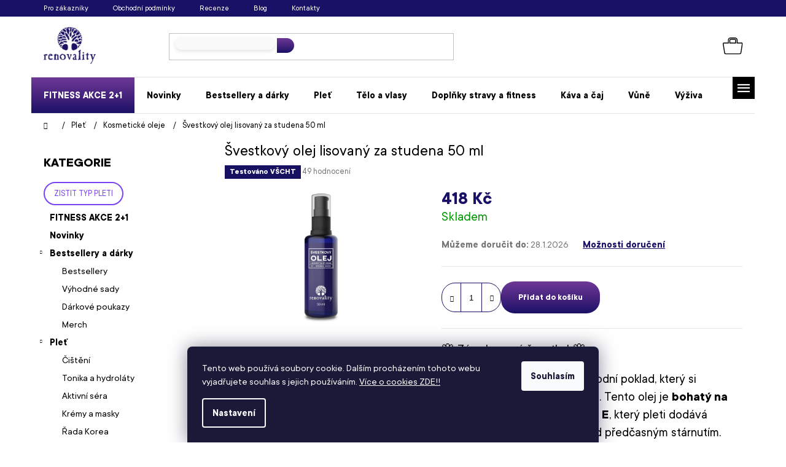

--- FILE ---
content_type: text/html; charset=utf-8
request_url: https://www.renovality.cz/svestkovy-olej-lisovany-za-studena-50-ml/
body_size: 53244
content:
<!doctype html><html lang="cs" dir="ltr" class="header-background-light external-fonts-loaded"><head><meta charset="utf-8" /><meta name="viewport" content="width=device-width,initial-scale=1" /><title>Švestkový olej lisovaný za studena 50 ml - Renovality</title><link rel="preconnect" href="https://cdn.myshoptet.com" /><link rel="dns-prefetch" href="https://cdn.myshoptet.com" /><link rel="preload" href="https://cdn.myshoptet.com/prj/dist/master/cms/libs/jquery/jquery-1.11.3.min.js" as="script" /><link href="https://cdn.myshoptet.com/prj/dist/master/cms/templates/frontend_templates/shared/css/font-face/source-sans-3.css" rel="stylesheet"><link href="https://cdn.myshoptet.com/prj/dist/master/cms/templates/frontend_templates/shared/css/font-face/exo-2.css" rel="stylesheet"><link href="https://cdn.myshoptet.com/prj/dist/master/shop/dist/font-shoptet-11.css.62c94c7785ff2cea73b2.css" rel="stylesheet"><script>
dataLayer = [];
dataLayer.push({'shoptet' : {
    "pageId": 1524,
    "pageType": "productDetail",
    "currency": "CZK",
    "currencyInfo": {
        "decimalSeparator": ",",
        "exchangeRate": 1,
        "priceDecimalPlaces": 0,
        "symbol": "K\u010d",
        "symbolLeft": 0,
        "thousandSeparator": " "
    },
    "language": "cs",
    "projectId": 126694,
    "product": {
        "id": 458,
        "guid": "c468134a-d848-11e9-a065-0cc47a6c92bc",
        "hasVariants": false,
        "codes": [
            {
                "code": 610067
            }
        ],
        "code": "610067",
        "name": "\u0160vestkov\u00fd olej lisovan\u00fd za studena 50 ml",
        "appendix": "",
        "weight": 0,
        "currentCategory": "Ple\u0165ov\u00e1 kosmetika | Kosmetick\u00e9 oleje",
        "currentCategoryGuid": "99604187-6d8f-11f0-b3df-46f5e0b311ed",
        "defaultCategory": "Ple\u0165ov\u00e1 kosmetika | Kosmetick\u00e9 oleje",
        "defaultCategoryGuid": "99604187-6d8f-11f0-b3df-46f5e0b311ed",
        "currency": "CZK",
        "priceWithVat": 418
    },
    "stocks": [
        {
            "id": "ext",
            "title": "Sklad",
            "isDeliveryPoint": 0,
            "visibleOnEshop": 1
        }
    ],
    "cartInfo": {
        "id": null,
        "freeShipping": false,
        "freeShippingFrom": 1100,
        "leftToFreeGift": {
            "formattedPrice": "0 K\u010d",
            "priceLeft": 0
        },
        "freeGift": false,
        "leftToFreeShipping": {
            "priceLeft": 1100,
            "dependOnRegion": 0,
            "formattedPrice": "1 100 K\u010d"
        },
        "discountCoupon": [],
        "getNoBillingShippingPrice": {
            "withoutVat": 0,
            "vat": 0,
            "withVat": 0
        },
        "cartItems": [],
        "taxMode": "ORDINARY"
    },
    "cart": [],
    "customer": {
        "priceRatio": 1,
        "priceListId": 1,
        "groupId": null,
        "registered": false,
        "mainAccount": false
    }
}});
dataLayer.push({'cookie_consent' : {
    "marketing": "denied",
    "analytics": "denied"
}});
document.addEventListener('DOMContentLoaded', function() {
    shoptet.consent.onAccept(function(agreements) {
        if (agreements.length == 0) {
            return;
        }
        dataLayer.push({
            'cookie_consent' : {
                'marketing' : (agreements.includes(shoptet.config.cookiesConsentOptPersonalisation)
                    ? 'granted' : 'denied'),
                'analytics': (agreements.includes(shoptet.config.cookiesConsentOptAnalytics)
                    ? 'granted' : 'denied')
            },
            'event': 'cookie_consent'
        });
    });
});
</script>

<!-- Google Tag Manager -->
<script>(function(w,d,s,l,i){w[l]=w[l]||[];w[l].push({'gtm.start':
new Date().getTime(),event:'gtm.js'});var f=d.getElementsByTagName(s)[0],
j=d.createElement(s),dl=l!='dataLayer'?'&l='+l:'';j.async=true;j.src=
'https://www.googletagmanager.com/gtm.js?id='+i+dl;f.parentNode.insertBefore(j,f);
})(window,document,'script','dataLayer','GTM-W2GRHFRT');</script>
<!-- End Google Tag Manager -->

<meta property="og:type" content="website"><meta property="og:site_name" content="renovality.cz"><meta property="og:url" content="https://www.renovality.cz/svestkovy-olej-lisovany-za-studena-50-ml/"><meta property="og:title" content="Švestkový olej lisovaný za studena 50 ml - Renovality"><meta name="author" content="Renovality"><meta name="web_author" content="Shoptet.cz"><meta name="dcterms.rightsHolder" content="www.renovality.cz"><meta name="robots" content="index,follow"><meta property="og:image" content="https://cdn.myshoptet.com/usr/www.renovality.cz/user/shop/big/458-4_svestkovy-olej-lisovany-za-studena-50-ml.jpg?674dd386"><meta property="og:description" content="Švestkový olej lisovaný za studena 50 ml. 🌸 Zázrak zvaný švestka! 🌸
Objevte švestkový olej – přírodní poklad, který si zamilujete na první dotek i vůni. Tento olej je bohatý na vitaminy, především vitamin E, který pleti dodává výživu, pružnost a chrání ji před předčasným stárnutím. Švestkový olej má silné hydratační…"><meta name="description" content="Švestkový olej lisovaný za studena 50 ml. 🌸 Zázrak zvaný švestka! 🌸
Objevte švestkový olej – přírodní poklad, který si zamilujete na první dotek i vůni. Tento olej je bohatý na vitaminy, především vitamin E, který pleti dodává výživu, pružnost a chrání ji před předčasným stárnutím. Švestkový olej má silné hydratační…"><meta property="product:price:amount" content="418"><meta property="product:price:currency" content="CZK"><style>:root {--color-primary: #000000;--color-primary-h: 0;--color-primary-s: 0%;--color-primary-l: 0%;--color-primary-hover: #000000;--color-primary-hover-h: 0;--color-primary-hover-s: 0%;--color-primary-hover-l: 0%;--color-secondary: #000000;--color-secondary-h: 0;--color-secondary-s: 0%;--color-secondary-l: 0%;--color-secondary-hover: #000000;--color-secondary-hover-h: 0;--color-secondary-hover-s: 0%;--color-secondary-hover-l: 0%;--color-tertiary: #000000;--color-tertiary-h: 0;--color-tertiary-s: 0%;--color-tertiary-l: 0%;--color-tertiary-hover: #000000;--color-tertiary-hover-h: 0;--color-tertiary-hover-s: 0%;--color-tertiary-hover-l: 0%;--color-header-background: #ffffff;--template-font: "Source Sans 3";--template-headings-font: "Exo 2";--header-background-url: url("[data-uri]");--cookies-notice-background: #1A1937;--cookies-notice-color: #F8FAFB;--cookies-notice-button-hover: #f5f5f5;--cookies-notice-link-hover: #27263f;--templates-update-management-preview-mode-content: "Náhled aktualizací šablony je aktivní pro váš prohlížeč."}</style>
    
    <link href="https://cdn.myshoptet.com/prj/dist/master/shop/dist/main-11.less.5a24dcbbdabfd189c152.css" rel="stylesheet" />
        
    <script>var shoptet = shoptet || {};</script>
    <script src="https://cdn.myshoptet.com/prj/dist/master/shop/dist/main-3g-header.js.05f199e7fd2450312de2.js"></script>
<!-- User include --><!-- api 427(81) html code header -->
<link rel="stylesheet" href="https://cdn.myshoptet.com/usr/api2.dklab.cz/user/documents/_doplnky/instagram/126694/21/126694_21.css" type="text/css" /><style>
        :root {
            --dklab-instagram-header-color: #D13882;  
            --dklab-instagram-header-background: #DDDDDD;  
            --dklab-instagram-font-weight: 400;
            --dklab-instagram-font-size: 120%;
            --dklab-instagram-logoUrl: url(https://cdn.myshoptet.com/usr/api2.dklab.cz/user/documents/_doplnky/instagram/img/psaci-duha.png); 
            --dklab-instagram-logo-size-width: 88px;
            --dklab-instagram-logo-size-height: 25px;                        
            --dklab-instagram-hover-content: "\e901";                        
            --dklab-instagram-padding: 0px;                        
            --dklab-instagram-border-color: #888888;
            
        }
        </style>
<!-- api 473(125) html code header -->

                <style>
                    #order-billing-methods .radio-wrapper[data-guid="7028221b-66d4-11eb-a065-0cc47a6c92bc"]:not(.cgapplepay), #order-billing-methods .radio-wrapper[data-guid="4de45dc2-9a08-11f0-b3df-46f5e0b311ed"]:not(.cggooglepay), #order-billing-methods .radio-wrapper[data-guid="4ee1f94d-9a08-11f0-b3df-46f5e0b311ed"]:not(.cgapplepay), #order-billing-methods .radio-wrapper[data-guid="4eed2a58-9a08-11f0-b3df-46f5e0b311ed"]:not(.cggooglepay) {
                        display: none;
                    }
                </style>
                <script type="text/javascript">
                    document.addEventListener('DOMContentLoaded', function() {
                        if (getShoptetDataLayer('pageType') === 'billingAndShipping') {
                            
                try {
                    if (window.ApplePaySession && window.ApplePaySession.canMakePayments()) {
                        
                        if (document.querySelector('#order-billing-methods .radio-wrapper[data-guid="7028221b-66d4-11eb-a065-0cc47a6c92bc"]')) {
                            document.querySelector('#order-billing-methods .radio-wrapper[data-guid="7028221b-66d4-11eb-a065-0cc47a6c92bc"]').classList.add('cgapplepay');
                        }
                        

                        if (document.querySelector('#order-billing-methods .radio-wrapper[data-guid="4ee1f94d-9a08-11f0-b3df-46f5e0b311ed"]')) {
                            document.querySelector('#order-billing-methods .radio-wrapper[data-guid="4ee1f94d-9a08-11f0-b3df-46f5e0b311ed"]').classList.add('cgapplepay');
                        }
                        
                    }
                } catch (err) {} 
            
                            
                const cgBaseCardPaymentMethod = {
                        type: 'CARD',
                        parameters: {
                            allowedAuthMethods: ["PAN_ONLY", "CRYPTOGRAM_3DS"],
                            allowedCardNetworks: [/*"AMEX", "DISCOVER", "INTERAC", "JCB",*/ "MASTERCARD", "VISA"]
                        }
                };
                
                function cgLoadScript(src, callback)
                {
                    var s,
                        r,
                        t;
                    r = false;
                    s = document.createElement('script');
                    s.type = 'text/javascript';
                    s.src = src;
                    s.onload = s.onreadystatechange = function() {
                        if ( !r && (!this.readyState || this.readyState == 'complete') )
                        {
                            r = true;
                            callback();
                        }
                    };
                    t = document.getElementsByTagName('script')[0];
                    t.parentNode.insertBefore(s, t);
                } 
                
                function cgGetGoogleIsReadyToPayRequest() {
                    return Object.assign(
                        {},
                        {
                            apiVersion: 2,
                            apiVersionMinor: 0
                        },
                        {
                            allowedPaymentMethods: [cgBaseCardPaymentMethod]
                        }
                    );
                }

                function onCgGooglePayLoaded() {
                    let paymentsClient = new google.payments.api.PaymentsClient({environment: 'PRODUCTION'});
                    paymentsClient.isReadyToPay(cgGetGoogleIsReadyToPayRequest()).then(function(response) {
                        if (response.result) {
                            
                        if (document.querySelector('#order-billing-methods .radio-wrapper[data-guid="4de45dc2-9a08-11f0-b3df-46f5e0b311ed"]')) {
                            document.querySelector('#order-billing-methods .radio-wrapper[data-guid="4de45dc2-9a08-11f0-b3df-46f5e0b311ed"]').classList.add('cggooglepay');
                        }
                        

                        if (document.querySelector('#order-billing-methods .radio-wrapper[data-guid="4eed2a58-9a08-11f0-b3df-46f5e0b311ed"]')) {
                            document.querySelector('#order-billing-methods .radio-wrapper[data-guid="4eed2a58-9a08-11f0-b3df-46f5e0b311ed"]').classList.add('cggooglepay');
                        }
                        	 	 	 	 	 
                        }
                    })
                    .catch(function(err) {});
                }
                
                cgLoadScript('https://pay.google.com/gp/p/js/pay.js', onCgGooglePayLoaded);
            
                        }
                    });
                </script> 
                
<!-- api 779(420) html code header -->
<script async charset="utf-8" src="//app.notifikuj.cz/js/notifikuj.min.js?id=67f65bfa-074b-45f6-b27c-f1a7b30fb7e8"></script>
<!-- api 1694(1278) html code header -->
<script type="text/javascript" src="https://app.dekovacka.cz/thankyou.js" async defer></script>
<!-- api 498(150) html code header -->
<script async src="https://scripts.luigisbox.tech/LBX-514982.js"></script><meta name="luigisbox-tracker-id" content="427780-514982,cs"/><script type="text/javascript">const isPlpEnabled = sessionStorage.getItem('lbPlpEnabled') === 'true';if (isPlpEnabled) {const style = document.createElement("style");style.type = "text/css";style.id = "lb-plp-style";style.textContent = `body.type-category #content-wrapper,body.type-search #content-wrapper,body.type-category #content,body.type-search #content,body.type-category #content-in,body.type-search #content-in,body.type-category #main-in,body.type-search #main-in {min-height: 100vh;}body.type-category #content-wrapper > *,body.type-search #content-wrapper > *,body.type-category #content > *,body.type-search #content > *,body.type-category #content-in > *,body.type-search #content-in > *,body.type-category #main-in > *,body.type-search #main-in > * {display: none;}`;document.head.appendChild(style);}</script>
<!-- api 1004(637) html code header -->
<script>
                /* Ellity */      
                /* Compatibility */
                     
      window.mehub = window.mehub || {};
      window.mehub.bonus = {
        businessId: 'da860924-383f-4fcb-a20d-aa200b6ac41e',
        addonId: '1ca05156-37cd-41e0-bf8c-e6733407591f'
      }
    
                /* Latest */
                           
      window.ellity = window.ellity || {};
      window.ellity.bonus = {
        businessId: 'da860924-383f-4fcb-a20d-aa200b6ac41e',
        addonId: '1ca05156-37cd-41e0-bf8c-e6733407591f'
      }
    
                /* Extensions */
                
        window.ellity.gifts = {
          giftCodes: [],
          mode: "surprise",
          giftModes: {},
          enabled: false,
        }

        
      
                </script>
<!-- api 1884(1449) html code header -->
<style>.style-1, .style-2, .style-3 {  --shk-promo-status-active-bg: #04b40b;--shk-promo-status-active-c: #ffffff;--shk-promo-status-error-bg: #b90b0b;--shk-promo-status-error-c: #ffffff;--shk-promo-status-preactive-bg: #e39301;--shk-promo-status-preactive-c: #ffffff;--shk-promo-border-r: 5px;}.style-1 {  --shk-promo-g-border-c:#b7d6e2;--shk-promo-g-bg:#ebf5f9;--shk-promo-g-c:#000000;--shk-promo-g-head-c:#044b67;--shk-promo-g-head-bg:#b7d6e2;--shk-promo-g-price-c:#e92424;--shk-promo-g-normal-price-c:#000000;--shk-promo-g-discount-bg:#ffe0e0;--shk-promo-g-discount-c:#e92424;--shk-promo-g-countdown-c:#000000;--shk-promo-g-countdown-bg:#ffffff;--shk-promo-g-countdown-num-c:#e92424;--shk-promo-g-free-shipping-c:#008605;--shk-promo-g-code-bg:#ffffff;--shk-promo-g-code-bg-hover:#ffffff;--shk-promo-g-code-c:#000000;--shk-promo-g-code-c-hover:#2e7e9e;--shk-promo-g-code-border-c:#b7d6e2;--shk-promo-g-code-border-c-hover:#b7d6e2;--shk-promo-g-code-used-opacity:0.8;--shk-promo-g-button-add-bg:#008c06;--shk-promo-g-button-add-bg-hover:#007006;--shk-promo-g-button-add-c:#ffffff;--shk-promo-g-button-add-c-hover:#ffffff;--shk-promo-g-button-change-bg:#008c06;--shk-promo-g-button-change-bg-hover:#007006;--shk-promo-g-button-change-c:#ffffff;--shk-promo-g-button-change-c-hover:#ffffff;--shk-promo-g-button-remove-bg:#8c1700;--shk-promo-g-button-remove-bg-hover:#641100;--shk-promo-g-button-remove-c:#ffffff;--shk-promo-g-button-remove-c-hover:#ffffff;--shk-promo-d-border-c:#e3d4a6;--shk-promo-d-bg:#f9f1d7;--shk-promo-d-c:#000000;--shk-promo-d-head-c:#6f5402;--shk-promo-d-head-bg:#e3d4a6;--shk-promo-d-price-c:#e92424;--shk-promo-d-normal-price-c:#000000;--shk-promo-d-discount-bg:#ffe0e0;--shk-promo-d-discount-c:#e92424;--shk-promo-d-countdown-c:#000000;--shk-promo-d-countdown-bg:#ffffff;--shk-promo-d-countdown-num-c:#e92424;--shk-promo-d-free-shipping-c:#008605;--shk-promo-d-code-bg:#ffffff;--shk-promo-d-code-bg-hover:#ffffff;--shk-promo-d-code-c:#000000;--shk-promo-d-code-c-hover:#a2852d;--shk-promo-d-code-border-c:#e3d4a6;--shk-promo-d-code-border-c-hover:#e3d4a6;--shk-promo-d-code-used-opacity:0.8;--shk-promo-d-button-add-bg:#008c06;--shk-promo-d-button-add-bg-hover:#007006;--shk-promo-d-button-add-c:#ffffff;--shk-promo-d-button-add-c-hover:#ffffff;--shk-promo-d-button-change-bg:#008c06;--shk-promo-d-button-change-bg-hover:#007006;--shk-promo-d-button-change-c:#ffffff;--shk-promo-d-button-change-c-hover:#ffffff;--shk-promo-d-button-remove-bg:#8c1700;--shk-promo-d-button-remove-bg-hover:#641100;--shk-promo-d-button-remove-c:#ffffff;--shk-promo-d-button-remove-c-hover:#ffffff;}.style-2 {  --shk9-g-2-border-c:#ffd538;--shk9-g-2-bg:#fff9d7;--shk9-g-2-c:#000000;--shk9-g-2-head-c:#000000;--shk9-g-2-head-bg:#ffd538;--shk9-g-2-box-c:#000000;--shk9-g-2-box-bg:#ffd538;--shk9-g-2-price-c:#bc0000;--shk9-g-2-normal-price-c:#A4A4A4;--shk9-g-2-discount-bg:#ffd538;--shk9-g-2-discount-c:#bc0000;--shk9-g-2-discount-c-2:#bc0000;--shk9-g-2-countdown-c:#000000;--shk9-g-2-countdown-bg:#ffffff;--shk9-g-2-countdown-border-c:#ffd538;--shk9-g-2-countdown-num-c:#000000;--shk9-g-2-free-shipping-c:#6d8205;--shk9-g-2-free-shipping-c-2:#6d8205;--shk9-g-2-code-bg:#ffffff;--shk9-g-2-code-bg-hover:#ffffff;--shk9-g-2-code-c:#000000;--shk9-g-2-code-c-hover:#000000;--shk9-g-2-code-border-c:#000000;--shk9-g-2-code-border-c-hover:#000000;--shk9-g-2-code-used-opacity:0.8;--shk9-g-2-button-add-c:#000000;--shk9-g-2-button-add-c-hover:#000000;--shk9-g-2-button-change-c:#000000;--shk9-g-2-button-change-c-hover:#000000;--shk9-g-2-button-remove-c:#000000;--shk9-g-2-button-remove-c-hover:#000000;--shk9-d-2-border-c:#00275b;--shk9-d-2-bg:#ecf5fe;--shk9-d-2-c:#00275b;--shk9-d-2-head-c:#ffffff;--shk9-d-2-head-bg:#00275b;--shk9-d-2-box-c:#ffffff;--shk9-d-2-box-bg:#00275B;--shk9-d-2-price-c:#00275b;--shk9-d-2-normal-price-c:#A4A4A4;--shk9-d-2-discount-bg:#00275b;--shk9-d-2-discount-c:#ffffff;--shk9-d-2-discount-c-2:#ffffff;--shk9-d-2-countdown-c:#00275b;--shk9-d-2-countdown-bg:#ffffff;--shk9-d-2-countdown-border-c:#00275b;--shk9-d-2-countdown-num-c:#00275b;--shk9-d-2-free-shipping-c:#00275b;--shk9-d-2-free-shipping-c-2:#00275b;--shk9-d-2-code-bg:#ffffff;--shk9-d-2-code-bg-hover:#ffffff;--shk9-d-2-code-c:#000000;--shk9-d-2-code-c-hover:#000000;--shk9-d-2-code-border-c:#00275B;--shk9-d-2-code-border-c-hover:#00275B;--shk9-d-2-code-used-opacity:0.8;--shk9-d-2-button-add-c:#00275b;--shk9-d-2-button-add-c-hover:#00275b;--shk9-d-2-button-change-c:#00275b;--shk9-d-2-button-change-c-hover:#00275b;--shk9-d-2-button-remove-c:#00275b;--shk9-d-2-button-remove-c-hover:#00275b;}.style-3 {  --shk9-g-3-box-bg:#f1f1f1;--shk9-g-3-box-bc:#f1f1f1;--shk9-g-3-mt-c:#666666;--shk9-g-3-header-bg:#e0e0e0;--shk9-g-3-header-bc:#f1f1f1;--shk9-g-3-header-c:#414141;--shk9-g-3-discount-c:#bf1515;--shk9-g-3-discount-c-2:#bf1515;--shk9-g-3-discount-bg:#f1f1f1;--shk9-g-3-old-price-c:#666666;--shk9-g-3-promo-price-c:#333333;--shk9-g-3-pi-bc:#000000;--shk9-g-3-pi-bg:#ffffff;--shk9-g-3-pi-label-c:#000000;--shk9-g-3-pc-bg:#ffdf4f;--shk9-g-3-pc-c:#000000;--shk9-g-3-pc-bg-h:#ffdf4f;--shk9-g-3-pc-c-h:#000000;--shk9-g-3-fs-c:#0a7c07;--shk9-g-3-b-add-c:#000000;--shk9-g-3-b-add-c-h:#000000;--shk9-g-3-b-change-c:#000000;--shk9-g-3-b-change-c-h:#000000;--shk9-g-3-b-remove-c:#000000;--shk9-g-3-b-remove-c-h:#000000;--shk9-g-3-cd-bg:#ffdf4f;--shk9-g-3-cd-c:#1c1c1c;--shk9-g-3-cd-num-c:#1c1c1c;--shk9-d-3-box-bg:#f1f1f1;--shk9-d-3-box-bc:#f1f1f1;--shk9-d-3-mt-c:#666666;--shk9-d-3-header-bg:#e0e0e0;--shk9-d-3-header-bc:#f1f1f1;--shk9-d-3-header-c:#414141;--shk9-d-3-discount-c:#bf1515;--shk9-d-3-discount-c-2:#bf1515;--shk9-d-3-discount-bg:#f1f1f1;--shk9-d-3-old-price-c:#666666;--shk9-d-3-promo-price-c:#333333;--shk9-d-3-pi-bc:#000000;--shk9-d-3-pi-bg:#ffffff;--shk9-d-3-pi-label-c:#000000;--shk9-d-3-pc-bg:#ffdf4f;--shk9-d-3-pc-c:#000000;--shk9-d-3-pc-bg-h:#ffdf4f;--shk9-d-3-pc-c-h:#000000;--shk9-d-3-fs-c:#0a7c07;--shk9-d-3-b-add-c:#000000;--shk9-d-3-b-add-c-h:#000000;--shk9-d-3-b-change-c:#000000;--shk9-d-3-b-change-c-h:#000000;--shk9-d-3-b-remove-c:#000000;--shk9-d-3-b-remove-c-h:#000000;--shk9-d-3-cd-bg:#ffdf4f;--shk9-d-3-cd-c:#1c1c1c;--shk9-d-3-cd-num-c:#1c1c1c;} .flag.flag-promo-extra-sleva, .pr-list-flag-promo-extra-sleva, .bool-promo-extra-sleva, .flag.flag-promo-unikatni-sleva, .pr-list-flag-promo-unikatni-sleva, .bool-promo-unikatni-sleva {--shk-promo-flag-extra-bg: #bc0000;--shk-promo-flag-extra-c: #ffffff;--shk-promo-flag-uni-bg: #cc0380;--shk-promo-flag-uni-c: #ffffff;} </style>
<!-- service 421(75) html code header -->
<style>
body:not(.template-07):not(.template-09):not(.template-10):not(.template-11):not(.template-12):not(.template-13):not(.template-14) #return-to-top i::before {content: 'a';}
#return-to-top i:before {content: '\e911';}
#return-to-top {
z-index: 99999999;
    position: fixed;
    bottom: 45px;
    right: 20px;
background: rgba(0, 0, 0, 0.7);
    width: 50px;
    height: 50px;
    display: block;
    text-decoration: none;
    -webkit-border-radius: 35px;
    -moz-border-radius: 35px;
    border-radius: 35px;
    display: none;
    -webkit-transition: all 0.3s linear;
    -moz-transition: all 0.3s ease;
    -ms-transition: all 0.3s ease;
    -o-transition: all 0.3s ease;
    transition: all 0.3s ease;
}
#return-to-top i {color: #fff;margin: -10px 0 0 -10px;position: relative;left: 50%;top: 50%;font-size: 19px;-webkit-transition: all 0.3s ease;-moz-transition: all 0.3s ease;-ms-transition: all 0.3s ease;-o-transition: all 0.3s ease;transition: all 0.3s ease;height: 20px;width: 20px;text-align: center;display: block;font-style: normal;}
#return-to-top:hover {
    background: rgba(0, 0, 0, 0.9);
}
#return-to-top:hover i {
    color: #fff;
}
.icon-chevron-up::before {
font-weight: bold;
}
.ordering-process #return-to-top{display: none !important;}
</style>
<!-- service 427(81) html code header -->
<link rel="stylesheet" href="https://cdn.myshoptet.com/usr/api2.dklab.cz/user/documents/_doplnky/instagram/font/instagramplus.css" type="text/css" />

<!-- service 619(267) html code header -->
<link href="https://cdn.myshoptet.com/usr/fvstudio.myshoptet.com/user/documents/addons/cartupsell.min.css?24.11.1" rel="stylesheet">
<!-- service 1004(637) html code header -->
<script src="https://mehub-framework.web.app/main.bundle.js?v=1"></script>
<!-- service 425(79) html code header -->
<style>
.hodnoceni:before{content: "Jak o nás mluví zákazníci";}
.hodnoceni.svk:before{content: "Ako o nás hovoria zákazníci";}
.hodnoceni.hun:before{content: "Mit mondanak rólunk a felhasználók";}
.hodnoceni.pl:before{content: "Co mówią o nas klienci";}
.hodnoceni.eng:before{content: "Customer reviews";}
.hodnoceni.de:before{content: "Was unsere Kunden über uns denken";}
.hodnoceni.ro:before{content: "Ce spun clienții despre noi";}
.hodnoceni{margin: 20px auto;}
body:not(.paxio-merkur):not(.venus):not(.jupiter) .hodnoceni .vote-wrap {border: 0 !important;width: 24.5%;flex-basis: 25%;padding: 10px 20px !important;display: inline-block;margin: 0;vertical-align: top;}
.multiple-columns-body #content .hodnoceni .vote-wrap {width: 49%;flex-basis: 50%;}
.hodnoceni .votes-wrap {display: block; border: 1px solid #f7f7f7;margin: 0;width: 100%;max-width: none;padding: 10px 0; background: #fff;}
.hodnoceni .vote-wrap:nth-child(n+5){display: none !important;}
.hodnoceni:before{display: block;font-size: 18px;padding: 10px 20px;background: #fcfcfc;}
.sidebar .hodnoceni .vote-pic, .sidebar .hodnoceni .vote-initials{display: block;}
.sidebar .hodnoceni .vote-wrap, #column-l #column-l-in .hodnoceni .vote-wrap {width: 100% !important; display: block;}
.hodnoceni > a{display: block;text-align: right;padding-top: 6px;}
.hodnoceni > a:after{content: "››";display: inline-block;margin-left: 2px;}
.sidebar .hodnoceni:before, #column-l #column-l-in .hodnoceni:before {background: none !important; padding-left: 0 !important;}
.template-10 .hodnoceni{max-width: 952px !important;}
.page-detail .hodnoceni > a{font-size: 14px;}
.page-detail .hodnoceni{margin-bottom: 30px;}
@media screen and (min-width: 992px) and (max-width: 1199px) {
.hodnoceni .vote-rating{display: block;}
.hodnoceni .vote-time{display: block;margin-top: 3px;}
.hodnoceni .vote-delimeter{display: none;}
}
@media screen and (max-width: 991px) {
body:not(.paxio-merkur):not(.venus):not(.jupiter) .hodnoceni .vote-wrap {width: 49%;flex-basis: 50%;}
.multiple-columns-body #content .hodnoceni .vote-wrap {width: 99%;flex-basis: 100%;}
}
@media screen and (max-width: 767px) {
body:not(.paxio-merkur):not(.venus):not(.jupiter) .hodnoceni .vote-wrap {width: 99%;flex-basis: 100%;}
}
.home #main-product .hodnoceni{margin: 0 0 60px 0;}
.hodnoceni .votes-wrap.admin-response{display: none !important;}
.hodnoceni .vote-pic {width: 100px;}
.hodnoceni .vote-delimeter{display: none;}
.hodnoceni .vote-rating{display: block;}
.hodnoceni .vote-time {display: block;margin-top: 5px;}
@media screen and (min-width: 768px){
.template-12 .hodnoceni{max-width: 747px; margin-left: auto; margin-right: auto;}
}
@media screen and (min-width: 992px){
.template-12 .hodnoceni{max-width: 972px;}
}
@media screen and (min-width: 1200px){
.template-12 .hodnoceni{max-width: 1418px;}
}
.template-14 .hodnoceni .vote-initials{margin: 0 auto;}
.vote-pic img::before {display: none;}
.hodnoceni + .hodnoceni {display: none;}
</style>
<!-- service 654(301) html code header -->
<!-- Prefetch Pobo Page Builder CDN  -->
<link rel="dns-prefetch" href="https://image.pobo.cz">
<link href="https://cdnjs.cloudflare.com/ajax/libs/lightgallery/2.7.2/css/lightgallery.min.css" rel="stylesheet">
<link href="https://cdnjs.cloudflare.com/ajax/libs/lightgallery/2.7.2/css/lg-thumbnail.min.css" rel="stylesheet">


<!-- © Pobo Page Builder  -->
<script>
 	  window.addEventListener("DOMContentLoaded", function () {
		  var po = document.createElement("script");
		  po.type = "text/javascript";
		  po.async = true;
		  po.dataset.url = "https://www.pobo.cz";
			po.dataset.cdn = "https://image.pobo.space";
      po.dataset.tier = "standard";
      po.fetchpriority = "high";
      po.dataset.key = btoa(window.location.host);
		  po.id = "pobo-asset-url";
      po.platform = "shoptet";
      po.synergy = false;
		  po.src = "https://image.pobo.space/assets/editor.js?v=14";

		  var s = document.getElementsByTagName("script")[0];
		  s.parentNode.insertBefore(po, s);
	  });
</script>





<!-- service 708(354) html code header -->
<link href="https://cdn.myshoptet.com/usr/302565.myshoptet.com/user/documents/assets/gifts/fv-studio-app-gifts.css?25.4.29" rel="stylesheet">
<link href="https://cdn.myshoptet.com/usr/302565.myshoptet.com/user/documents/assets/gifts/fv-studio-app-gifts.Classic.css?25.4.29" rel="stylesheet">

<style>
.ordering-process.id--9 [id~=free-gift-wrapper] ul li:hover,
.ordering-process.id--9 [class~=free-gifts-wrapper] ul li:hover,
.content-window.cart-window [class~=free-gifts-wrapper] ul li:hover {
    border-color: #000000;
}

.ordering-process.id--9 [id~=free-gift-wrapper] ul li:not(.hidden-colorbox-visible),
.ordering-process.id--9 [class~=free-gifts-wrapper] ul li.active,
.content-window.cart-window [class~=free-gifts-wrapper] ul li.active {
    border-color: #000000;
    border-width: 2px;
}

.fvstudio-delivery-info-single-gift {
border-color: #000000;
}

</style>
<!-- service 1108(732) html code header -->
<style>
.faq-item label::before{display: none !important;}
.faq-item label + div{display: none;}
.faq-item input:checked + label + div{display: block;padding: 0 20px;}
.faq-item{border: 1px solid #dadada;margin-bottom: 12px;}
.faq-item label{margin: 0 !important;cursor: pointer;padding: 16px 52px 16px 20px !important;width: 100%;color: #222 !important;background-color: #fff;font-size: 20px;position: relative !important;display: inline-block;}
.faq-item:hover{box-shadow: 0 0 10px rgba(0,0,0,0.1);}
.faq-item label::after{content: "\e911" !important;font-family: shoptet !important;right: 20px;position: absolute !important;line-height: 1 !important;font-size: 14px !important;top: 50% !important;margin-top: -8px;-webkit-transform: rotate(180deg) !important;transform: rotate(180deg) !important;background: none !important;color: #222 !important;left: auto !important;}
.faq-item input:checked + label::after{-webkit-transform: rotate(0deg) !important;transform: rotate(0deg) !important;}
.faq-item:not(.not-last){margin-bottom: 12px;}
.faq-item input{display: none;}

body.template-04 .faq-item label::after {content: "\e620" !important;}
</style>
<!-- service 1714(1298) html code header -->
<link 
rel="stylesheet" 
href="https://cdn.myshoptet.com/usr/dmartini.myshoptet.com/user/documents/upload/dmartini/blog_products/blog_products.min.css?160"
data-author="Dominik Martini" 
data-author-web="dmartini.cz">
<!-- service 1845(1410) html code header -->
<link rel="stylesheet" href="https://cdn.myshoptet.com/addons/jakubtursky/shoptet-header-info-bar-git/styles.header.min.css?f60db840acbc11eee00807551e091b8d8d11507b">
<!-- service 1884(1449) html code header -->
<link rel="stylesheet" href="https://cdn.myshoptet.com/addons/shop-factory-doplnky-FE/dynamicke-akce-a-slevy/styles.header.min.css?b13ae9629b3d95c3a77a961f006a4683fecadb46">
<!-- service 1908(1473) html code header -->
<script type="text/javascript">
    var eshop = {
        'host': 'www.renovality.cz',
        'projectId': 126694,
        'template': 'Classic',
        'lang': 'cs',
    };
</script>

<link href="https://cdn.myshoptet.com/usr/honzabartos.myshoptet.com/user/documents/style.css?v=298" rel="stylesheet"/>
<script src="https://cdn.myshoptet.com/usr/honzabartos.myshoptet.com/user/documents/script.js?v=300" type="text/javascript"></script>

<style>
.up-callout {
    background-color: rgba(33, 150, 243, 0.1); /* Soft info blue with transparency */
    border: 1px solid rgba(33, 150, 243, 0.3); /* Subtle blue border */
    border-radius: 8px; /* Rounded corners */
    padding: 15px 20px; /* Comfortable padding */
    box-shadow: 0 2px 5px rgba(0, 0, 0, 0.1); /* Subtle shadow for depth */
    max-width: 600px; /* Optional: Limits width for readability */
    margin: 20px auto; /* Centers the box with some spacing */
}

.up-callout p {
    margin: 0; /* Removes default paragraph margin */
    color: #333; /* Dark text for contrast */
    font-size: 16px; /* Readable font size */
    line-height: 1.5; /* Improves readability */
}
</style>
<!-- project html code header -->
<!-- Tanganica pixel --><script>(function(w,d,s,l,i){w[l]=w[l]||[];w[l].push({'gtm.start': new Date().getTime(),event:'gtm.js'});var f=d.getElementsByTagName(s)[0], j=d.createElement(s),dl=l!='dataLayer'?'&l='+l:'';j.async=true;j.src='https://www.googletagmanager.com/gtm.js?id='+i+dl;f.parentNode.insertBefore(j,f);})(window,document,'script','dataLayer','GTM-TRS5RSN');</script><!-- End Tanganica pixel -->

<!-- 
<script>
(function () {
  var DISCOUNT_TEXT = "-21 %";

  // sem si doplň selektory, které u sebe v DOMu reálně najdeš
  var selectors = [
    ".price-save",
    ".prices .price-save",
    ".product-price .price-save"
    // přidej další podle šablony
  ];

  function applyDiscount(root) {
    root = root || document;
    selectors.forEach(function (sel) {
      root.querySelectorAll(sel).forEach(function (el) {
        if (el.textContent.trim() !== DISCOUNT_TEXT) {
          el.textContent = DISCOUNT_TEXT;
        }
      });
    });
  }

  // debounce
  var t = null;
  function scheduleApply() {
    clearTimeout(t);
    t = setTimeout(function () {
      applyDiscount(document);
    }, 50);
  }

  // první pokusy (Shoptet někdy domaluje ceny až po loadu)
  if (document.readyState === "loading") {
    document.addEventListener("DOMContentLoaded", function () {
      applyDiscount(document);
      scheduleApply();
    });
  } else {
    applyDiscount(document);
  }
  window.addEventListener("load", scheduleApply);

  // observer
  var observer = new MutationObserver(function () {
    scheduleApply();
  });

  observer.observe(document.documentElement, {
    childList: true,
    subtree: true
  });

  // ještě jeden jistící "late apply"
  setTimeout(scheduleApply, 300);
  setTimeout(scheduleApply, 1000);
})();
</script>
-->

<link rel="stylesheet" type="text/css" href="/user/documents/slick/slick.css"/>
<link rel="stylesheet" type="text/css" href="/user/documents/slick/slick-theme.css"/>
<link href="/user/documents/style2.css?v=27" rel="stylesheet" />
<link rel="stylesheet" type="text/css" href="/user/documents/peloucvo/peloucvo.css?v=1.01">
<link href="https://predplatne.cenecore.sk/custom/pharmafit2.css" rel="stylesheet">

<style>
.menu-item-1581 {
	background: #000;
}
.menu-item-1581 a b {color: #fff;}

/* Fintess 2+1 – zvýraznění položky menu */
li.menu-item-1641 {
    background: linear-gradient(to top, #191166, #321a72, #47247e, #5a2e8b, #6e3997);
}

/* Text menu – bílá barva */
li.menu-item-1641 a b {
    color: #ffffff !important;
}
</style>


<script type="text/javascript">
    (function(c,l,a,r,i,t,y){
        c[a]=c[a]||function(){(c[a].q=c[a].q||[]).push(arguments)};
        t=l.createElement(r);t.async=1;t.src="https://www.clarity.ms/tag/"+i;
        y=l.getElementsByTagName(r)[0];y.parentNode.insertBefore(t,y);
    })(window, document, "clarity", "script", "tnebvqq9eh");
</script> 


<script>(function(w,d,s,l,i){w[l]=w[l]||[];w[l].push({'gtm.start':
new Date().getTime(),event:'gtm.js'});var f=d.getElementsByTagName(s)[0],
j=d.createElement(s),dl=l!='dataLayer'?'&l='+l:'';j.async=true;j.src=
'https://nxa.renovality.cz/gtm.js?id='+i+dl;f.parentNode.insertBefore(j,f);
})(window,document,'script','dataLayer','GTM-TLD2SCFJ');</script>

<!-- <style>.flag.flag-gift {text:1+1 ZDARMA}</style>-->
<!-- Foxentry start -->
<script type="text/javascript" async>
  var Foxentry;
  (function () {
    var e = document.querySelector("script"), s = document.createElement('script');
    s.setAttribute('type', 'text/javascript');
    s.setAttribute('async', 'true');
    s.setAttribute('src', 'https://cdn.foxentry.cz/lib');
    e.parentNode.appendChild(s);
    s.onload = function(){ Foxentry = new FoxentryBase('xk7y6R0XJa'); }
  })();
</script>
<!-- Foxentry end -->

<style>
.btn, a.btn {border-radius:22px}
.flag.flag-discount {background-color:#e94b4b}
/*
body.mobile #header .container.navigation-wrapper {
   padding: 10px 0px;
}

body.mobile .navigation-buttons {
 position: initial;
}
*/

</style>


<style>.advanced-parameter-inner{ width: 50px; height: 50px; }</style>

<meta name="facebook-domain-verification" content="o1bgptunt14plqv5wgsu8br1c5h19n" />


<style>
:root {
/* Nastavenie štýlov, farieb*/
--header-info-bar-BG: #A46AEF;
--header-info-bar-BG-hover: #e8e47d;
--header-info-bar-text-color: #FFFFFF;
--header-info-bar-icon-color: var(--header-info-bar-text-color);
--header-info-bar-btn-BG: #ffffff;
--header-info-bar-btn-BG-hover: #ffffff;
--header-info-bar-btn-text-color: #000000;
--header-info-bar-btn-text-color-hover: #000000;
}

</style>
<script>(function(w,d,t,r,u){var f,n,i;w[u]=w[u]||[],f=function(){var o={ti:"187186947", enableAutoSpaTracking: true};o.q=w[u],w[u]=new UET(o),w[u].push("pageLoad")},n=d.createElement(t),n.src=r,n.async=1,n.onload=n.onreadystatechange=function(){var s=this.readyState;s&&s!=="loaded"&&s!=="complete"||(f(),n.onload=n.onreadystatechange=null)},i=d.getElementsByTagName(t)[0],i.parentNode.insertBefore(n,i)})(window,document,"script","//bat.bing.com/bat.js","uetq");</script>

<script>window.uetq = window.uetq || [];window.uetq.push('event', '', {"revenue_value":Replace_with_Variable_Revenue_Function(),"currency":"CZK"});</script>
<style>
.flag.flag-discount {
  background-color: #EB3242 !important;
  display: flex !important;
  flex-direction: column !important;
  align-items: center !important;
  justify-content: center !important;
  text-align: center !important;
  color: #fff !important;
  border-radius: 50% !important;
  width: 85px !important;
  height: 85px !important;
  min-width: 85px !important;
  min-height: 85px !important;
  padding: 0 !important;
}

.flag.flag-discount .price-standard {
  text-decoration: line-through !important;
  color: #fff !important;
  font-size: 13px !important;
  opacity: 0.9 !important;
  margin-bottom: 3px !important;
}

.flag.flag-discount .price-save {
  display: block !important;
  font-size: 20px !important;
  font-weight: 700 !important;
  color: #fff !important;
  line-height: 1 !important;
}

.p-info-wrapper .price-save,
.p-final-price-wrapper .price-save {
  font-weight: 700 !important;
  font-size: 16px !important;
  color: var(--color-secondary, #EB3242) !important;
}
</style>

<script src="https://unpkg.com/beerslider/dist/BeerSlider.js"></script>

<script>
(function () {
  function imagesLoaded(container, cb) {
    var imgs = container.querySelectorAll("img");
    var done = 0;
    if (!imgs.length) return cb();

    function tick() {
      done++;
      if (done === imgs.length) cb();
    }

    imgs.forEach(function (img) {
      if (img.complete && img.naturalWidth > 0) tick();
      else {
        img.addEventListener("load", tick, { once: true });
        img.addEventListener("error", tick, { once: true });
      }
    });
  }

  function initAllBeerSliders() {
    if (typeof BeerSlider === "undefined") return;

    document.querySelectorAll(".beer-slider").forEach(function (slider) {
      if (slider.dataset.beerInited === "1") return;

      imagesLoaded(slider, function () {
        requestAnimationFrame(function () {
          requestAnimationFrame(function () {
            slider.dataset.beerInited = "1";
            new BeerSlider(slider, { start: 50 });
          });
        });
      });
    });
  }

  window.addEventListener("load", initAllBeerSliders);

  // Shoptet někdy renderuje obsah později
  var mo = new MutationObserver(initAllBeerSliders);
  mo.observe(document.documentElement, { childList: true, subtree: true });
})();
</script>

<style>
.beer-slider { max-width: 100%; overflow: hidden; -webkit-transform: translateZ(0); touch-action: pan-x; }
.beer-slider img { display:block; width:100%; height:auto; -webkit-user-drag:none; user-select:none; pointer-events:none; }
.beer-slider .beer-handle { touch-action:none; }
</style>



<!-- /User include --><link rel="shortcut icon" href="/favicon.ico" type="image/x-icon" /><link rel="canonical" href="https://www.renovality.cz/svestkovy-olej-lisovany-za-studena-50-ml/" />    <!-- Global site tag (gtag.js) - Google Analytics -->
    <script async src="https://www.googletagmanager.com/gtag/js?id=G-SVCDV0X843"></script>
    <script>
        
        window.dataLayer = window.dataLayer || [];
        function gtag(){dataLayer.push(arguments);}
        

                    console.debug('default consent data');

            gtag('consent', 'default', {"ad_storage":"denied","analytics_storage":"denied","ad_user_data":"denied","ad_personalization":"denied","wait_for_update":500});
            dataLayer.push({
                'event': 'default_consent'
            });
        
        gtag('js', new Date());

        
                gtag('config', 'G-SVCDV0X843', {"groups":"GA4","send_page_view":false,"content_group":"productDetail","currency":"CZK","page_language":"cs"});
        
                gtag('config', 'AW-870375713', {"allow_enhanced_conversions":true});
        
        
        
        
        
                    gtag('event', 'page_view', {"send_to":"GA4","page_language":"cs","content_group":"productDetail","currency":"CZK"});
        
                gtag('set', 'currency', 'CZK');

        gtag('event', 'view_item', {
            "send_to": "UA",
            "items": [
                {
                    "id": "610067",
                    "name": "\u0160vestkov\u00fd olej lisovan\u00fd za studena 50 ml",
                    "category": "Ple\u0165ov\u00e1 kosmetika \/ Kosmetick\u00e9 oleje",
                                                            "price": 345
                }
            ]
        });
        
        
        
        
        
                    gtag('event', 'view_item', {"send_to":"GA4","page_language":"cs","content_group":"productDetail","value":345,"currency":"CZK","items":[{"item_id":"610067","item_name":"\u0160vestkov\u00fd olej lisovan\u00fd za studena 50 ml","item_category":"Ple\u0165ov\u00e1 kosmetika","item_category2":"Kosmetick\u00e9 oleje","price":345,"quantity":1,"index":0}]});
        
        
        
        
        
        
        
        document.addEventListener('DOMContentLoaded', function() {
            if (typeof shoptet.tracking !== 'undefined') {
                for (var id in shoptet.tracking.bannersList) {
                    gtag('event', 'view_promotion', {
                        "send_to": "UA",
                        "promotions": [
                            {
                                "id": shoptet.tracking.bannersList[id].id,
                                "name": shoptet.tracking.bannersList[id].name,
                                "position": shoptet.tracking.bannersList[id].position
                            }
                        ]
                    });
                }
            }

            shoptet.consent.onAccept(function(agreements) {
                if (agreements.length !== 0) {
                    console.debug('gtag consent accept');
                    var gtagConsentPayload =  {
                        'ad_storage': agreements.includes(shoptet.config.cookiesConsentOptPersonalisation)
                            ? 'granted' : 'denied',
                        'analytics_storage': agreements.includes(shoptet.config.cookiesConsentOptAnalytics)
                            ? 'granted' : 'denied',
                                                                                                'ad_user_data': agreements.includes(shoptet.config.cookiesConsentOptPersonalisation)
                            ? 'granted' : 'denied',
                        'ad_personalization': agreements.includes(shoptet.config.cookiesConsentOptPersonalisation)
                            ? 'granted' : 'denied',
                        };
                    console.debug('update consent data', gtagConsentPayload);
                    gtag('consent', 'update', gtagConsentPayload);
                    dataLayer.push(
                        { 'event': 'update_consent' }
                    );
                }
            });
        });
    </script>
<script>
    (function(t, r, a, c, k, i, n, g) { t['ROIDataObject'] = k;
    t[k]=t[k]||function(){ (t[k].q=t[k].q||[]).push(arguments) },t[k].c=i;n=r.createElement(a),
    g=r.getElementsByTagName(a)[0];n.async=1;n.src=c;g.parentNode.insertBefore(n,g)
    })(window, document, 'script', '//www.heureka.cz/ocm/sdk.js?source=shoptet&version=2&page=product_detail', 'heureka', 'cz');

    heureka('set_user_consent', 0);
</script>
</head><body class="desktop id-1524 in-kosmeticke-oleje template-11 type-product type-detail multiple-columns-body columns-3 ums_forms_redesign--off ums_a11y_category_page--on ums_discussion_rating_forms--off ums_flags_display_unification--on ums_a11y_login--on mobile-header-version-0"><noscript>
    <style>
        #header {
            padding-top: 0;
            position: relative !important;
            top: 0;
        }
        .header-navigation {
            position: relative !important;
        }
        .overall-wrapper {
            margin: 0 !important;
        }
        body:not(.ready) {
            visibility: visible !important;
        }
    </style>
    <div class="no-javascript">
        <div class="no-javascript__title">Musíte změnit nastavení vašeho prohlížeče</div>
        <div class="no-javascript__text">Podívejte se na: <a href="https://www.google.com/support/bin/answer.py?answer=23852">Jak povolit JavaScript ve vašem prohlížeči</a>.</div>
        <div class="no-javascript__text">Pokud používáte software na blokování reklam, může být nutné povolit JavaScript z této stránky.</div>
        <div class="no-javascript__text">Děkujeme.</div>
    </div>
</noscript>

        <div id="fb-root"></div>
        <script>
            window.fbAsyncInit = function() {
                FB.init({
                    autoLogAppEvents : true,
                    xfbml            : true,
                    version          : 'v24.0'
                });
            };
        </script>
        <script async defer crossorigin="anonymous" src="https://connect.facebook.net/cs_CZ/sdk.js#xfbml=1&version=v24.0"></script>
<!-- Google Tag Manager (noscript) -->
<noscript><iframe src="https://www.googletagmanager.com/ns.html?id=GTM-W2GRHFRT"
height="0" width="0" style="display:none;visibility:hidden"></iframe></noscript>
<!-- End Google Tag Manager (noscript) -->

    <div class="siteCookies siteCookies--bottom siteCookies--dark js-siteCookies" role="dialog" data-testid="cookiesPopup" data-nosnippet>
        <div class="siteCookies__form">
            <div class="siteCookies__content">
                <div class="siteCookies__text">
                    Tento web používá soubory cookie. Dalším procházením tohoto webu vyjadřujete souhlas s jejich používáním. <a href="/cookies/" target="_blank" rel="noopener noreferrer">Více o cookies ZDE!!</a>
                </div>
                <p class="siteCookies__links">
                    <button class="siteCookies__link js-cookies-settings" aria-label="Nastavení cookies" data-testid="cookiesSettings">Nastavení</button>
                </p>
            </div>
            <div class="siteCookies__buttonWrap">
                                <button class="siteCookies__button js-cookiesConsentSubmit" value="all" aria-label="Přijmout cookies" data-testid="buttonCookiesAccept">Souhlasím</button>
            </div>
        </div>
        <script>
            document.addEventListener("DOMContentLoaded", () => {
                const siteCookies = document.querySelector('.js-siteCookies');
                document.addEventListener("scroll", shoptet.common.throttle(() => {
                    const st = document.documentElement.scrollTop;
                    if (st > 1) {
                        siteCookies.classList.add('siteCookies--scrolled');
                    } else {
                        siteCookies.classList.remove('siteCookies--scrolled');
                    }
                }, 100));
            });
        </script>
    </div>
<a href="#content" class="skip-link sr-only">Přejít na obsah</a><div class="overall-wrapper"><div class="user-action"><div class="container">
    <div class="user-action-in">
                    <div id="login" class="user-action-login popup-widget login-widget" role="dialog" aria-labelledby="loginHeading">
        <div class="popup-widget-inner">
                            <h2 id="loginHeading">Přihlášení k vašemu účtu</h2><div id="customerLogin"><form action="/action/Customer/Login/" method="post" id="formLoginIncluded" class="csrf-enabled formLogin" data-testid="formLogin"><input type="hidden" name="referer" value="" /><div class="form-group"><div class="input-wrapper email js-validated-element-wrapper no-label"><input type="email" name="email" class="form-control" autofocus placeholder="E-mailová adresa (např. jan@novak.cz)" data-testid="inputEmail" autocomplete="email" required /></div></div><div class="form-group"><div class="input-wrapper password js-validated-element-wrapper no-label"><input type="password" name="password" class="form-control" placeholder="Heslo" data-testid="inputPassword" autocomplete="current-password" required /><span class="no-display">Nemůžete vyplnit toto pole</span><input type="text" name="surname" value="" class="no-display" /></div></div><div class="form-group"><div class="login-wrapper"><button type="submit" class="btn btn-secondary btn-text btn-login" data-testid="buttonSubmit">Přihlásit se</button><div class="password-helper"><a href="/registrace/" data-testid="signup" rel="nofollow">Nová registrace</a><a href="/klient/zapomenute-heslo/" rel="nofollow">Zapomenuté heslo</a></div></div></div><div class="social-login-buttons"><div class="social-login-buttons-divider"><span>nebo</span></div><div class="form-group"><a href="/action/Social/login/?provider=Facebook" class="login-btn facebook" rel="nofollow"><span class="login-facebook-icon"></span><strong>Přihlásit se přes Facebook</strong></a></div></div></form>
</div>                    </div>
    </div>

                            <div id="cart-widget" class="user-action-cart popup-widget cart-widget loader-wrapper" data-testid="popupCartWidget" role="dialog" aria-hidden="true">
    <div class="popup-widget-inner cart-widget-inner place-cart-here">
        <div class="loader-overlay">
            <div class="loader"></div>
        </div>
    </div>

    <div class="cart-widget-button">
        <a href="/kosik/" class="btn btn-conversion" id="continue-order-button" rel="nofollow" data-testid="buttonNextStep">Pokračovat do košíku</a>
    </div>
</div>
            </div>
</div>
</div><div class="top-navigation-bar" data-testid="topNavigationBar">

    <div class="container">

        <div class="top-navigation-contacts">
            <strong>Zákaznická podpora:</strong><a href="tel:+420771130108" class="project-phone" aria-label="Zavolat na +420771130108" data-testid="contactboxPhone"><span>+420 771 130 108</span></a><a href="mailto:objednavky@renovality.cz" class="project-email" data-testid="contactboxEmail"><span>objednavky@renovality.cz</span></a>        </div>

                            <div class="top-navigation-menu">
                <div class="top-navigation-menu-trigger"></div>
                <ul class="top-navigation-bar-menu">
                                            <li class="top-navigation-menu-item-external-184">
                            <a href="/pro-zakazniky/">Pro zákazníky</a>
                        </li>
                                            <li class="top-navigation-menu-item-39">
                            <a href="/obchodni-podminky/">Obchodní podmínky</a>
                        </li>
                                            <li class="top-navigation-menu-item-956">
                            <a href="/recenze/">Recenze</a>
                        </li>
                                            <li class="top-navigation-menu-item-726">
                            <a href="/blog/">Blog</a>
                        </li>
                                            <li class="top-navigation-menu-item-29">
                            <a href="/kontakty/">Kontakty</a>
                        </li>
                                    </ul>
                <ul class="top-navigation-bar-menu-helper"></ul>
            </div>
        
        <div class="top-navigation-tools top-navigation-tools--language">
            <div class="responsive-tools">
                <a href="#" class="toggle-window" data-target="search" aria-label="Hledat" data-testid="linkSearchIcon"></a>
                                                            <a href="#" class="toggle-window" data-target="login"></a>
                                                    <a href="#" class="toggle-window" data-target="navigation" aria-label="Menu" data-testid="hamburgerMenu"></a>
            </div>
                        <button class="top-nav-button top-nav-button-login toggle-window" type="button" data-target="login" aria-haspopup="dialog" aria-controls="login" aria-expanded="false" data-testid="signin"><span>Přihlášení</span></button>        </div>

    </div>

</div>
<header id="header"><div class="container navigation-wrapper">
    <div class="header-top">
        <div class="site-name-wrapper">
            <div class="site-name"><a href="/" data-testid="linkWebsiteLogo"><img src="https://cdn.myshoptet.com/usr/www.renovality.cz/user/logos/renovality-logo-web-1.png" alt="Renovality" fetchpriority="low" /></a></div>        </div>
        <div class="search" itemscope itemtype="https://schema.org/WebSite">
            <meta itemprop="headline" content="Kosmetické oleje"/><meta itemprop="url" content="https://www.renovality.cz"/><meta itemprop="text" content="Švestkový olej lisovaný za studena 50 ml. 🌸 Zázrak zvaný švestka! 🌸 Objevte švestkový olej – přírodní poklad, který si zamilujete na první dotek i vůni. Tento olej je bohatý na vitaminy, především vitamin E, který pleti dodává výživu, pružnost a chrání ji před předčasným stárnutím. Švestkový olej má silné hydratační..."/>            <form action="/action/ProductSearch/prepareString/" method="post"
    id="formSearchForm" class="search-form compact-form js-search-main"
    itemprop="potentialAction" itemscope itemtype="https://schema.org/SearchAction" data-testid="searchForm">
    <fieldset>
        <meta itemprop="target"
            content="https://www.renovality.cz/vyhledavani/?string={string}"/>
        <input type="hidden" name="language" value="cs"/>
        
            
<input
    type="search"
    name="string"
        class="query-input form-control search-input js-search-input"
    placeholder="Napište, co hledáte"
    autocomplete="off"
    required
    itemprop="query-input"
    aria-label="Vyhledávání"
    data-testid="searchInput"
>
            <button type="submit" class="btn btn-default" data-testid="searchBtn">Hledat</button>
        
    </fieldset>
</form>
        </div>
        <div class="navigation-buttons">
                
    <a href="/kosik/" class="btn btn-icon toggle-window cart-count" data-target="cart" data-hover="true" data-redirect="true" data-testid="headerCart" rel="nofollow" aria-haspopup="dialog" aria-expanded="false" aria-controls="cart-widget">
        
                <span class="sr-only">Nákupní košík</span>
        
            <span class="cart-price visible-lg-inline-block" data-testid="headerCartPrice">
                                    Prázdný košík                            </span>
        
    
            </a>
        </div>
    </div>
    <nav id="navigation" aria-label="Hlavní menu" data-collapsible="true"><div class="navigation-in menu"><ul class="menu-level-1" role="menubar" data-testid="headerMenuItems"><li class="menu-item-1641" role="none"><a href="/fitness-2-1/" data-testid="headerMenuItem" role="menuitem" aria-expanded="false"><b>FITNESS AKCE 2+1</b></a></li>
<li class="menu-item-1344" role="none"><a href="/novinky/" data-testid="headerMenuItem" role="menuitem" aria-expanded="false"><b>Novinky</b></a></li>
<li class="menu-item-1347 ext" role="none"><a href="/bestsellery-a-darky/" data-testid="headerMenuItem" role="menuitem" aria-haspopup="true" aria-expanded="false"><b>Bestsellery a dárky</b><span class="submenu-arrow"></span></a><ul class="menu-level-2" aria-label="Bestsellery a dárky" tabindex="-1" role="menu"><li class="menu-item-1350" role="none"><a href="/bestsellery/" class="menu-image" data-testid="headerMenuItem" tabindex="-1" aria-hidden="true"><img src="data:image/svg+xml,%3Csvg%20width%3D%22140%22%20height%3D%22100%22%20xmlns%3D%22http%3A%2F%2Fwww.w3.org%2F2000%2Fsvg%22%3E%3C%2Fsvg%3E" alt="" aria-hidden="true" width="140" height="100"  data-src="https://cdn.myshoptet.com/usr/www.renovality.cz/user/categories/thumb/bestsellery.png" fetchpriority="low" /></a><div><a href="/bestsellery/" data-testid="headerMenuItem" role="menuitem"><span>Bestsellery</span></a>
                        </div></li><li class="menu-item-1353" role="none"><a href="/vyhodne-sady-2/" class="menu-image" data-testid="headerMenuItem" tabindex="-1" aria-hidden="true"><img src="data:image/svg+xml,%3Csvg%20width%3D%22140%22%20height%3D%22100%22%20xmlns%3D%22http%3A%2F%2Fwww.w3.org%2F2000%2Fsvg%22%3E%3C%2Fsvg%3E" alt="" aria-hidden="true" width="140" height="100"  data-src="https://cdn.myshoptet.com/usr/www.renovality.cz/user/categories/thumb/bal____ky.png" fetchpriority="low" /></a><div><a href="/vyhodne-sady-2/" data-testid="headerMenuItem" role="menuitem"><span>Výhodné sady</span></a>
                        </div></li><li class="menu-item-1356" role="none"><a href="/darkove-poukazy-2/" class="menu-image" data-testid="headerMenuItem" tabindex="-1" aria-hidden="true"><img src="data:image/svg+xml,%3Csvg%20width%3D%22140%22%20height%3D%22100%22%20xmlns%3D%22http%3A%2F%2Fwww.w3.org%2F2000%2Fsvg%22%3E%3C%2Fsvg%3E" alt="" aria-hidden="true" width="140" height="100"  data-src="https://cdn.myshoptet.com/usr/www.renovality.cz/user/categories/thumb/ikonka_poukaz.png" fetchpriority="low" /></a><div><a href="/darkove-poukazy-2/" data-testid="headerMenuItem" role="menuitem"><span>Dárkové poukazy</span></a>
                        </div></li><li class="menu-item-1359" role="none"><a href="/merch/" class="menu-image" data-testid="headerMenuItem" tabindex="-1" aria-hidden="true"><img src="data:image/svg+xml,%3Csvg%20width%3D%22140%22%20height%3D%22100%22%20xmlns%3D%22http%3A%2F%2Fwww.w3.org%2F2000%2Fsvg%22%3E%3C%2Fsvg%3E" alt="" aria-hidden="true" width="140" height="100"  data-src="https://cdn.myshoptet.com/usr/www.renovality.cz/user/categories/thumb/merch.png" fetchpriority="low" /></a><div><a href="/merch/" data-testid="headerMenuItem" role="menuitem"><span>Merch</span></a>
                        </div></li></ul></li>
<li class="menu-item-1362 ext" role="none"><a href="/plet/" data-testid="headerMenuItem" role="menuitem" aria-haspopup="true" aria-expanded="false"><b>Pleť</b><span class="submenu-arrow"></span></a><ul class="menu-level-2" aria-label="Pleť" tabindex="-1" role="menu"><li class="menu-item-1365" role="none"><a href="/cisteni/" class="menu-image" data-testid="headerMenuItem" tabindex="-1" aria-hidden="true"><img src="data:image/svg+xml,%3Csvg%20width%3D%22140%22%20height%3D%22100%22%20xmlns%3D%22http%3A%2F%2Fwww.w3.org%2F2000%2Fsvg%22%3E%3C%2Fsvg%3E" alt="" aria-hidden="true" width="140" height="100"  data-src="https://cdn.myshoptet.com/usr/www.renovality.cz/user/categories/thumb/__i__t__n__.png" fetchpriority="low" /></a><div><a href="/cisteni/" data-testid="headerMenuItem" role="menuitem"><span>Čištění</span></a>
                        </div></li><li class="menu-item-1368" role="none"><a href="/tonika-hydrolaty/" class="menu-image" data-testid="headerMenuItem" tabindex="-1" aria-hidden="true"><img src="data:image/svg+xml,%3Csvg%20width%3D%22140%22%20height%3D%22100%22%20xmlns%3D%22http%3A%2F%2Fwww.w3.org%2F2000%2Fsvg%22%3E%3C%2Fsvg%3E" alt="" aria-hidden="true" width="140" height="100"  data-src="https://cdn.myshoptet.com/usr/www.renovality.cz/user/categories/thumb/tonika.png" fetchpriority="low" /></a><div><a href="/tonika-hydrolaty/" data-testid="headerMenuItem" role="menuitem"><span>Tonika a hydroláty</span></a>
                        </div></li><li class="menu-item-1371" role="none"><a href="/aktivni-sera/" class="menu-image" data-testid="headerMenuItem" tabindex="-1" aria-hidden="true"><img src="data:image/svg+xml,%3Csvg%20width%3D%22140%22%20height%3D%22100%22%20xmlns%3D%22http%3A%2F%2Fwww.w3.org%2F2000%2Fsvg%22%3E%3C%2Fsvg%3E" alt="" aria-hidden="true" width="140" height="100"  data-src="https://cdn.myshoptet.com/usr/www.renovality.cz/user/categories/thumb/aktivn___s__ra.png" fetchpriority="low" /></a><div><a href="/aktivni-sera/" data-testid="headerMenuItem" role="menuitem"><span>Aktivní séra</span></a>
                        </div></li><li class="menu-item-1374" role="none"><a href="/kremy-masky/" class="menu-image" data-testid="headerMenuItem" tabindex="-1" aria-hidden="true"><img src="data:image/svg+xml,%3Csvg%20width%3D%22140%22%20height%3D%22100%22%20xmlns%3D%22http%3A%2F%2Fwww.w3.org%2F2000%2Fsvg%22%3E%3C%2Fsvg%3E" alt="" aria-hidden="true" width="140" height="100"  data-src="https://cdn.myshoptet.com/usr/www.renovality.cz/user/categories/thumb/kr__my.png" fetchpriority="low" /></a><div><a href="/kremy-masky/" data-testid="headerMenuItem" role="menuitem"><span>Krémy a masky</span></a>
                        </div></li><li class="menu-item-1377" role="none"><a href="/rada-korea/" class="menu-image" data-testid="headerMenuItem" tabindex="-1" aria-hidden="true"><img src="data:image/svg+xml,%3Csvg%20width%3D%22140%22%20height%3D%22100%22%20xmlns%3D%22http%3A%2F%2Fwww.w3.org%2F2000%2Fsvg%22%3E%3C%2Fsvg%3E" alt="" aria-hidden="true" width="140" height="100"  data-src="https://cdn.myshoptet.com/usr/www.renovality.cz/user/categories/thumb/korea.png" fetchpriority="low" /></a><div><a href="/rada-korea/" data-testid="headerMenuItem" role="menuitem"><span>Řada Korea</span></a>
                        </div></li><li class="menu-item-1536" role="none"><a href="/rada-glowgen/" class="menu-image" data-testid="headerMenuItem" tabindex="-1" aria-hidden="true"><img src="data:image/svg+xml,%3Csvg%20width%3D%22140%22%20height%3D%22100%22%20xmlns%3D%22http%3A%2F%2Fwww.w3.org%2F2000%2Fsvg%22%3E%3C%2Fsvg%3E" alt="" aria-hidden="true" width="140" height="100"  data-src="https://cdn.myshoptet.com/usr/www.renovality.cz/user/categories/thumb/glow_gen_v____ez.jpg" fetchpriority="low" /></a><div><a href="/rada-glowgen/" data-testid="headerMenuItem" role="menuitem"><span>Řada GlowGEN</span></a>
                        </div></li><li class="menu-item-1524 active" role="none"><a href="/kosmeticke-oleje/" class="menu-image" data-testid="headerMenuItem" tabindex="-1" aria-hidden="true"><img src="data:image/svg+xml,%3Csvg%20width%3D%22140%22%20height%3D%22100%22%20xmlns%3D%22http%3A%2F%2Fwww.w3.org%2F2000%2Fsvg%22%3E%3C%2Fsvg%3E" alt="" aria-hidden="true" width="140" height="100"  data-src="https://cdn.myshoptet.com/usr/www.renovality.cz/user/categories/thumb/oleje.png" fetchpriority="low" /></a><div><a href="/kosmeticke-oleje/" data-testid="headerMenuItem" role="menuitem"><span>Kosmetické oleje</span></a>
                        </div></li><li class="menu-item-1383 has-third-level" role="none"><a href="/typy-pleti/" class="menu-image" data-testid="headerMenuItem" tabindex="-1" aria-hidden="true"><img src="data:image/svg+xml,%3Csvg%20width%3D%22140%22%20height%3D%22100%22%20xmlns%3D%22http%3A%2F%2Fwww.w3.org%2F2000%2Fsvg%22%3E%3C%2Fsvg%3E" alt="" aria-hidden="true" width="140" height="100"  data-src="https://cdn.myshoptet.com/usr/www.renovality.cz/user/categories/thumb/podle_typu_pleti.png" fetchpriority="low" /></a><div><a href="/typy-pleti/" data-testid="headerMenuItem" role="menuitem"><span>Podle typu pleti</span></a>
                                                    <ul class="menu-level-3" role="menu">
                                                                    <li class="menu-item-1386" role="none">
                                        <a href="/mastna-plet/" data-testid="headerMenuItem" role="menuitem">
                                            Mastná pleť</a>,                                    </li>
                                                                    <li class="menu-item-1392" role="none">
                                        <a href="/smisena-plet/" data-testid="headerMenuItem" role="menuitem">
                                            Smíšená pleť</a>,                                    </li>
                                                                    <li class="menu-item-1395" role="none">
                                        <a href="/citliva-plet/" data-testid="headerMenuItem" role="menuitem">
                                            Citlivá pleť</a>,                                    </li>
                                                                    <li class="menu-item-1398" role="none">
                                        <a href="/normalni-plet/" data-testid="headerMenuItem" role="menuitem">
                                            Normální pleť</a>,                                    </li>
                                                                    <li class="menu-item-1401" role="none">
                                        <a href="/sucha-plet/" data-testid="headerMenuItem" role="menuitem">
                                            Suchá pleť</a>                                    </li>
                                                            </ul>
                        </div></li><li class="menu-item-1512" role="none"><a href="/nahradni-baleni/" class="menu-image" data-testid="headerMenuItem" tabindex="-1" aria-hidden="true"><img src="data:image/svg+xml,%3Csvg%20width%3D%22140%22%20height%3D%22100%22%20xmlns%3D%22http%3A%2F%2Fwww.w3.org%2F2000%2Fsvg%22%3E%3C%2Fsvg%3E" alt="" aria-hidden="true" width="140" height="100"  data-src="https://cdn.myshoptet.com/usr/www.renovality.cz/user/categories/thumb/n__hradn___balen__.png" fetchpriority="low" /></a><div><a href="/nahradni-baleni/" data-testid="headerMenuItem" role="menuitem"><span>Náhradní balení</span></a>
                        </div></li></ul></li>
<li class="menu-item-1404 ext" role="none"><a href="/telo-vlasy/" data-testid="headerMenuItem" role="menuitem" aria-haspopup="true" aria-expanded="false"><b>Tělo a vlasy</b><span class="submenu-arrow"></span></a><ul class="menu-level-2" aria-label="Tělo a vlasy" tabindex="-1" role="menu"><li class="menu-item-1407" role="none"><a href="/telove-kremy-2/" class="menu-image" data-testid="headerMenuItem" tabindex="-1" aria-hidden="true"><img src="data:image/svg+xml,%3Csvg%20width%3D%22140%22%20height%3D%22100%22%20xmlns%3D%22http%3A%2F%2Fwww.w3.org%2F2000%2Fsvg%22%3E%3C%2Fsvg%3E" alt="" aria-hidden="true" width="140" height="100"  data-src="https://cdn.myshoptet.com/usr/www.renovality.cz/user/categories/thumb/t__lov___kr__my.png" fetchpriority="low" /></a><div><a href="/telove-kremy-2/" data-testid="headerMenuItem" role="menuitem"><span>Tělové krémy</span></a>
                        </div></li><li class="menu-item-1410" role="none"><a href="/prirodni-deodoranty/" class="menu-image" data-testid="headerMenuItem" tabindex="-1" aria-hidden="true"><img src="data:image/svg+xml,%3Csvg%20width%3D%22140%22%20height%3D%22100%22%20xmlns%3D%22http%3A%2F%2Fwww.w3.org%2F2000%2Fsvg%22%3E%3C%2Fsvg%3E" alt="" aria-hidden="true" width="140" height="100"  data-src="https://cdn.myshoptet.com/usr/www.renovality.cz/user/categories/thumb/p____rodn___deodoranty.png" fetchpriority="low" /></a><div><a href="/prirodni-deodoranty/" data-testid="headerMenuItem" role="menuitem"><span>Přírodní deodoranty</span></a>
                        </div></li><li class="menu-item-1413" role="none"><a href="/peelingy-2/" class="menu-image" data-testid="headerMenuItem" tabindex="-1" aria-hidden="true"><img src="data:image/svg+xml,%3Csvg%20width%3D%22140%22%20height%3D%22100%22%20xmlns%3D%22http%3A%2F%2Fwww.w3.org%2F2000%2Fsvg%22%3E%3C%2Fsvg%3E" alt="" aria-hidden="true" width="140" height="100"  data-src="https://cdn.myshoptet.com/usr/www.renovality.cz/user/categories/thumb/peeling.png" fetchpriority="low" /></a><div><a href="/peelingy-2/" data-testid="headerMenuItem" role="menuitem"><span>Peelingy</span></a>
                        </div></li><li class="menu-item-1416" role="none"><a href="/parfemove-misty/" class="menu-image" data-testid="headerMenuItem" tabindex="-1" aria-hidden="true"><img src="data:image/svg+xml,%3Csvg%20width%3D%22140%22%20height%3D%22100%22%20xmlns%3D%22http%3A%2F%2Fwww.w3.org%2F2000%2Fsvg%22%3E%3C%2Fsvg%3E" alt="" aria-hidden="true" width="140" height="100"  data-src="https://cdn.myshoptet.com/usr/www.renovality.cz/user/categories/thumb/misty.png" fetchpriority="low" /></a><div><a href="/parfemove-misty/" data-testid="headerMenuItem" role="menuitem"><span>Parfémové misty</span></a>
                        </div></li><li class="menu-item-1419" role="none"><a href="/vlasove-zabaly/" class="menu-image" data-testid="headerMenuItem" tabindex="-1" aria-hidden="true"><img src="data:image/svg+xml,%3Csvg%20width%3D%22140%22%20height%3D%22100%22%20xmlns%3D%22http%3A%2F%2Fwww.w3.org%2F2000%2Fsvg%22%3E%3C%2Fsvg%3E" alt="" aria-hidden="true" width="140" height="100"  data-src="https://cdn.myshoptet.com/usr/www.renovality.cz/user/categories/thumb/vlasov___z__baly.png" fetchpriority="low" /></a><div><a href="/vlasove-zabaly/" data-testid="headerMenuItem" role="menuitem"><span>Vlasové zábaly</span></a>
                        </div></li><li class="menu-item-1422" role="none"><a href="/olejova-pece-na-telo/" class="menu-image" data-testid="headerMenuItem" tabindex="-1" aria-hidden="true"><img src="data:image/svg+xml,%3Csvg%20width%3D%22140%22%20height%3D%22100%22%20xmlns%3D%22http%3A%2F%2Fwww.w3.org%2F2000%2Fsvg%22%3E%3C%2Fsvg%3E" alt="" aria-hidden="true" width="140" height="100"  data-src="https://cdn.myshoptet.com/usr/www.renovality.cz/user/categories/thumb/olejov___p____e_na_t__lo.png" fetchpriority="low" /></a><div><a href="/olejova-pece-na-telo/" data-testid="headerMenuItem" role="menuitem"><span>Olejová péče na tělo</span></a>
                        </div></li></ul></li>
<li class="menu-item-1425 ext" role="none"><a href="/doplnky-stravy-fitness/" data-testid="headerMenuItem" role="menuitem" aria-haspopup="true" aria-expanded="false"><b>Doplňky stravy a fitness</b><span class="submenu-arrow"></span></a><ul class="menu-level-2" aria-label="Doplňky stravy a fitness" tabindex="-1" role="menu"><li class="menu-item-1428" role="none"><a href="/spanek-stres/" class="menu-image" data-testid="headerMenuItem" tabindex="-1" aria-hidden="true"><img src="data:image/svg+xml,%3Csvg%20width%3D%22140%22%20height%3D%22100%22%20xmlns%3D%22http%3A%2F%2Fwww.w3.org%2F2000%2Fsvg%22%3E%3C%2Fsvg%3E" alt="" aria-hidden="true" width="140" height="100"  data-src="https://cdn.myshoptet.com/usr/www.renovality.cz/user/categories/thumb/sp__nek_nervozita-1.png" fetchpriority="low" /></a><div><a href="/spanek-stres/" data-testid="headerMenuItem" role="menuitem"><span>Spánek a stres</span></a>
                        </div></li><li class="menu-item-1431" role="none"><a href="/hormony-zenska-rovnovaha/" class="menu-image" data-testid="headerMenuItem" tabindex="-1" aria-hidden="true"><img src="data:image/svg+xml,%3Csvg%20width%3D%22140%22%20height%3D%22100%22%20xmlns%3D%22http%3A%2F%2Fwww.w3.org%2F2000%2Fsvg%22%3E%3C%2Fsvg%3E" alt="" aria-hidden="true" width="140" height="100"  data-src="https://cdn.myshoptet.com/usr/www.renovality.cz/user/categories/thumb/__ena-1.png" fetchpriority="low" /></a><div><a href="/hormony-zenska-rovnovaha/" data-testid="headerMenuItem" role="menuitem"><span>Hormony a ženská rovnováha</span></a>
                        </div></li><li class="menu-item-1434" role="none"><a href="/imunita-2/" class="menu-image" data-testid="headerMenuItem" tabindex="-1" aria-hidden="true"><img src="data:image/svg+xml,%3Csvg%20width%3D%22140%22%20height%3D%22100%22%20xmlns%3D%22http%3A%2F%2Fwww.w3.org%2F2000%2Fsvg%22%3E%3C%2Fsvg%3E" alt="" aria-hidden="true" width="140" height="100"  data-src="https://cdn.myshoptet.com/usr/www.renovality.cz/user/categories/thumb/imunita-1.png" fetchpriority="low" /></a><div><a href="/imunita-2/" data-testid="headerMenuItem" role="menuitem"><span>Imunita</span></a>
                        </div></li><li class="menu-item-1437" role="none"><a href="/traveni/" class="menu-image" data-testid="headerMenuItem" tabindex="-1" aria-hidden="true"><img src="data:image/svg+xml,%3Csvg%20width%3D%22140%22%20height%3D%22100%22%20xmlns%3D%22http%3A%2F%2Fwww.w3.org%2F2000%2Fsvg%22%3E%3C%2Fsvg%3E" alt="" aria-hidden="true" width="140" height="100"  data-src="https://cdn.myshoptet.com/usr/www.renovality.cz/user/categories/thumb/za____v__n___st__eva-1.png" fetchpriority="low" /></a><div><a href="/traveni/" data-testid="headerMenuItem" role="menuitem"><span>Trávení</span></a>
                        </div></li><li class="menu-item-1440" role="none"><a href="/plet-vlasy-nehty/" class="menu-image" data-testid="headerMenuItem" tabindex="-1" aria-hidden="true"><img src="data:image/svg+xml,%3Csvg%20width%3D%22140%22%20height%3D%22100%22%20xmlns%3D%22http%3A%2F%2Fwww.w3.org%2F2000%2Fsvg%22%3E%3C%2Fsvg%3E" alt="" aria-hidden="true" width="140" height="100"  data-src="https://cdn.myshoptet.com/usr/www.renovality.cz/user/categories/thumb/vlasy_nehty-1.png" fetchpriority="low" /></a><div><a href="/plet-vlasy-nehty/" data-testid="headerMenuItem" role="menuitem"><span>Pleť, vlasy, nehty</span></a>
                        </div></li><li class="menu-item-1443" role="none"><a href="/energie-vitalita/" class="menu-image" data-testid="headerMenuItem" tabindex="-1" aria-hidden="true"><img src="data:image/svg+xml,%3Csvg%20width%3D%22140%22%20height%3D%22100%22%20xmlns%3D%22http%3A%2F%2Fwww.w3.org%2F2000%2Fsvg%22%3E%3C%2Fsvg%3E" alt="" aria-hidden="true" width="140" height="100"  data-src="https://cdn.myshoptet.com/usr/www.renovality.cz/user/categories/thumb/vitalita_energie-1.png" fetchpriority="low" /></a><div><a href="/energie-vitalita/" data-testid="headerMenuItem" role="menuitem"><span>Energie a vitalita</span></a>
                        </div></li><li class="menu-item-1446" role="none"><a href="/pokozka/" class="menu-image" data-testid="headerMenuItem" tabindex="-1" aria-hidden="true"><img src="data:image/svg+xml,%3Csvg%20width%3D%22140%22%20height%3D%22100%22%20xmlns%3D%22http%3A%2F%2Fwww.w3.org%2F2000%2Fsvg%22%3E%3C%2Fsvg%3E" alt="" aria-hidden="true" width="140" height="100"  data-src="https://cdn.myshoptet.com/usr/www.renovality.cz/user/categories/thumb/ple__-1.png" fetchpriority="low" /></a><div><a href="/pokozka/" data-testid="headerMenuItem" role="menuitem"><span>Pokožka</span></a>
                        </div></li><li class="menu-item-1449" role="none"><a href="/fitness-doplnky/" class="menu-image" data-testid="headerMenuItem" tabindex="-1" aria-hidden="true"><img src="data:image/svg+xml,%3Csvg%20width%3D%22140%22%20height%3D%22100%22%20xmlns%3D%22http%3A%2F%2Fwww.w3.org%2F2000%2Fsvg%22%3E%3C%2Fsvg%3E" alt="" aria-hidden="true" width="140" height="100"  data-src="https://cdn.myshoptet.com/usr/www.renovality.cz/user/categories/thumb/fitness.png" fetchpriority="low" /></a><div><a href="/fitness-doplnky/" data-testid="headerMenuItem" role="menuitem"><span>Fitness doplňky</span></a>
                        </div></li></ul></li>
<li class="menu-item-1452 ext" role="none"><a href="/kava-caj/" data-testid="headerMenuItem" role="menuitem" aria-haspopup="true" aria-expanded="false"><b>Káva a čaj</b><span class="submenu-arrow"></span></a><ul class="menu-level-2" aria-label="Káva a čaj" tabindex="-1" role="menu"><li class="menu-item-1455" role="none"><a href="/kava-vitalnimi-houbami/" class="menu-image" data-testid="headerMenuItem" tabindex="-1" aria-hidden="true"><img src="data:image/svg+xml,%3Csvg%20width%3D%22140%22%20height%3D%22100%22%20xmlns%3D%22http%3A%2F%2Fwww.w3.org%2F2000%2Fsvg%22%3E%3C%2Fsvg%3E" alt="" aria-hidden="true" width="140" height="100"  data-src="https://cdn.myshoptet.com/usr/www.renovality.cz/user/categories/thumb/k__vy_s_houbami.png" fetchpriority="low" /></a><div><a href="/kava-vitalnimi-houbami/" data-testid="headerMenuItem" role="menuitem"><span>Káva s vitálními houbami</span></a>
                        </div></li><li class="menu-item-1458" role="none"><a href="/arabica/" class="menu-image" data-testid="headerMenuItem" tabindex="-1" aria-hidden="true"><img src="data:image/svg+xml,%3Csvg%20width%3D%22140%22%20height%3D%22100%22%20xmlns%3D%22http%3A%2F%2Fwww.w3.org%2F2000%2Fsvg%22%3E%3C%2Fsvg%3E" alt="" aria-hidden="true" width="140" height="100"  data-src="https://cdn.myshoptet.com/usr/www.renovality.cz/user/categories/thumb/arabica.png" fetchpriority="low" /></a><div><a href="/arabica/" data-testid="headerMenuItem" role="menuitem"><span>Arabica</span></a>
                        </div></li><li class="menu-item-1464" role="none"><a href="/smes-arabica-robusta/" class="menu-image" data-testid="headerMenuItem" tabindex="-1" aria-hidden="true"><img src="data:image/svg+xml,%3Csvg%20width%3D%22140%22%20height%3D%22100%22%20xmlns%3D%22http%3A%2F%2Fwww.w3.org%2F2000%2Fsvg%22%3E%3C%2Fsvg%3E" alt="" aria-hidden="true" width="140" height="100"  data-src="https://cdn.myshoptet.com/usr/www.renovality.cz/user/categories/thumb/arabica_robusta.png" fetchpriority="low" /></a><div><a href="/smes-arabica-robusta/" data-testid="headerMenuItem" role="menuitem"><span>Směs Arabica a Robusta</span></a>
                        </div></li><li class="menu-item-1467" role="none"><a href="/cajove-smesi/" class="menu-image" data-testid="headerMenuItem" tabindex="-1" aria-hidden="true"><img src="data:image/svg+xml,%3Csvg%20width%3D%22140%22%20height%3D%22100%22%20xmlns%3D%22http%3A%2F%2Fwww.w3.org%2F2000%2Fsvg%22%3E%3C%2Fsvg%3E" alt="" aria-hidden="true" width="140" height="100"  data-src="https://cdn.myshoptet.com/usr/www.renovality.cz/user/categories/thumb/__ajov___sm__sy.png" fetchpriority="low" /></a><div><a href="/cajove-smesi/" data-testid="headerMenuItem" role="menuitem"><span>Čajové směsi</span></a>
                        </div></li></ul></li>
<li class="menu-item-1473 ext" role="none"><a href="/vune/" data-testid="headerMenuItem" role="menuitem" aria-haspopup="true" aria-expanded="false"><b>Vůně</b><span class="submenu-arrow"></span></a><ul class="menu-level-2" aria-label="Vůně" tabindex="-1" role="menu"><li class="menu-item-1476" role="none"><a href="/parfemove-misty-2/" class="menu-image" data-testid="headerMenuItem" tabindex="-1" aria-hidden="true"><img src="data:image/svg+xml,%3Csvg%20width%3D%22140%22%20height%3D%22100%22%20xmlns%3D%22http%3A%2F%2Fwww.w3.org%2F2000%2Fsvg%22%3E%3C%2Fsvg%3E" alt="" aria-hidden="true" width="140" height="100"  data-src="https://cdn.myshoptet.com/usr/www.renovality.cz/user/categories/thumb/misty-1.png" fetchpriority="low" /></a><div><a href="/parfemove-misty-2/" data-testid="headerMenuItem" role="menuitem"><span>Parfémové misty</span></a>
                        </div></li><li class="menu-item-1479" role="none"><a href="/olejove-parfemy/" class="menu-image" data-testid="headerMenuItem" tabindex="-1" aria-hidden="true"><img src="data:image/svg+xml,%3Csvg%20width%3D%22140%22%20height%3D%22100%22%20xmlns%3D%22http%3A%2F%2Fwww.w3.org%2F2000%2Fsvg%22%3E%3C%2Fsvg%3E" alt="" aria-hidden="true" width="140" height="100"  data-src="https://cdn.myshoptet.com/usr/www.renovality.cz/user/categories/thumb/olejov___parf__my.png" fetchpriority="low" /></a><div><a href="/olejove-parfemy/" data-testid="headerMenuItem" role="menuitem"><span>Olejové parfémy</span></a>
                        </div></li><li class="menu-item-1482" role="none"><a href="/vune-do-domacnosti/" class="menu-image" data-testid="headerMenuItem" tabindex="-1" aria-hidden="true"><img src="data:image/svg+xml,%3Csvg%20width%3D%22140%22%20height%3D%22100%22%20xmlns%3D%22http%3A%2F%2Fwww.w3.org%2F2000%2Fsvg%22%3E%3C%2Fsvg%3E" alt="" aria-hidden="true" width="140" height="100"  data-src="https://cdn.myshoptet.com/usr/www.renovality.cz/user/categories/thumb/v__n__.png" fetchpriority="low" /></a><div><a href="/vune-do-domacnosti/" data-testid="headerMenuItem" role="menuitem"><span>Vůně do domácnosti</span></a>
                        </div></li><li class="menu-item-1623" role="none"><a href="/aromaterapie/" class="menu-image" data-testid="headerMenuItem" tabindex="-1" aria-hidden="true"><img src="data:image/svg+xml,%3Csvg%20width%3D%22140%22%20height%3D%22100%22%20xmlns%3D%22http%3A%2F%2Fwww.w3.org%2F2000%2Fsvg%22%3E%3C%2Fsvg%3E" alt="" aria-hidden="true" width="140" height="100"  data-src="https://cdn.myshoptet.com/usr/www.renovality.cz/user/categories/thumb/ikona_1.jpg" fetchpriority="low" /></a><div><a href="/aromaterapie/" data-testid="headerMenuItem" role="menuitem"><span>Aromaterapie</span></a>
                        </div></li></ul></li>
<li class="menu-item-1485 ext" role="none"><a href="/vyziva/" data-testid="headerMenuItem" role="menuitem" aria-haspopup="true" aria-expanded="false"><b>Výživa</b><span class="submenu-arrow"></span></a><ul class="menu-level-2" aria-label="Výživa" tabindex="-1" role="menu"><li class="menu-item-1488" role="none"><a href="/kombucha/" class="menu-image" data-testid="headerMenuItem" tabindex="-1" aria-hidden="true"><img src="data:image/svg+xml,%3Csvg%20width%3D%22140%22%20height%3D%22100%22%20xmlns%3D%22http%3A%2F%2Fwww.w3.org%2F2000%2Fsvg%22%3E%3C%2Fsvg%3E" alt="" aria-hidden="true" width="140" height="100"  data-src="https://cdn.myshoptet.com/usr/www.renovality.cz/user/categories/thumb/kombucha.png" fetchpriority="low" /></a><div><a href="/kombucha/" data-testid="headerMenuItem" role="menuitem"><span>Kombucha</span></a>
                        </div></li><li class="menu-item-1491" role="none"><a href="/jogurtovac-fermenty/" class="menu-image" data-testid="headerMenuItem" tabindex="-1" aria-hidden="true"><img src="data:image/svg+xml,%3Csvg%20width%3D%22140%22%20height%3D%22100%22%20xmlns%3D%22http%3A%2F%2Fwww.w3.org%2F2000%2Fsvg%22%3E%3C%2Fsvg%3E" alt="" aria-hidden="true" width="140" height="100"  data-src="https://cdn.myshoptet.com/usr/www.renovality.cz/user/categories/thumb/jogurtova___a_fermenty.png" fetchpriority="low" /></a><div><a href="/jogurtovac-fermenty/" data-testid="headerMenuItem" role="menuitem"><span>Jogurtovač a fermenty</span></a>
                        </div></li></ul></li>
<li class="menu-item-1500 ext" role="none"><a href="/domov/" data-testid="headerMenuItem" role="menuitem" aria-haspopup="true" aria-expanded="false"><b>Domov</b><span class="submenu-arrow"></span></a><ul class="menu-level-2" aria-label="Domov" tabindex="-1" role="menu"><li class="menu-item-1503" role="none"><a href="/sojove-svicky/" class="menu-image" data-testid="headerMenuItem" tabindex="-1" aria-hidden="true"><img src="data:image/svg+xml,%3Csvg%20width%3D%22140%22%20height%3D%22100%22%20xmlns%3D%22http%3A%2F%2Fwww.w3.org%2F2000%2Fsvg%22%3E%3C%2Fsvg%3E" alt="" aria-hidden="true" width="140" height="100"  data-src="https://cdn.myshoptet.com/usr/www.renovality.cz/user/categories/thumb/sojov___sv____ky.png" fetchpriority="low" /></a><div><a href="/sojove-svicky/" data-testid="headerMenuItem" role="menuitem"><span>Sojové svíčky</span></a>
                        </div></li><li class="menu-item-1506" role="none"><a href="/ekologicke-cistice/" class="menu-image" data-testid="headerMenuItem" tabindex="-1" aria-hidden="true"><img src="data:image/svg+xml,%3Csvg%20width%3D%22140%22%20height%3D%22100%22%20xmlns%3D%22http%3A%2F%2Fwww.w3.org%2F2000%2Fsvg%22%3E%3C%2Fsvg%3E" alt="" aria-hidden="true" width="140" height="100"  data-src="https://cdn.myshoptet.com/usr/www.renovality.cz/user/categories/thumb/ekologick_____isti__e.png" fetchpriority="low" /></a><div><a href="/ekologicke-cistice/" data-testid="headerMenuItem" role="menuitem"><span>Ekologické čističe</span></a>
                        </div></li><li class="menu-item-1509" role="none"><a href="/cistici-tablety/" class="menu-image" data-testid="headerMenuItem" tabindex="-1" aria-hidden="true"><img src="data:image/svg+xml,%3Csvg%20width%3D%22140%22%20height%3D%22100%22%20xmlns%3D%22http%3A%2F%2Fwww.w3.org%2F2000%2Fsvg%22%3E%3C%2Fsvg%3E" alt="" aria-hidden="true" width="140" height="100"  data-src="https://cdn.myshoptet.com/usr/www.renovality.cz/user/categories/thumb/__ist__c___tablety.png" fetchpriority="low" /></a><div><a href="/cistici-tablety/" data-testid="headerMenuItem" role="menuitem"><span>Čisticí tablety</span></a>
                        </div></li></ul></li>
<li class="menu-item-1527" role="none"><a href="/zachran-produkt/" data-testid="headerMenuItem" role="menuitem" aria-expanded="false"><b>Zachraň produkt</b></a></li>
<li class="menu-item-726" role="none"><a href="/blog/" data-testid="headerMenuItem" role="menuitem" aria-expanded="false"><b>Blog</b></a></li>
<li class="menu-item-29" role="none"><a href="/kontakty/" data-testid="headerMenuItem" role="menuitem" aria-expanded="false"><b>Kontakty</b></a></li>
</ul></div><span class="navigation-close"></span></nav><div class="menu-helper" data-testid="hamburgerMenu"><span>Více</span></div>
</div></header><!-- / header -->


                    <div class="container breadcrumbs-wrapper">
            <div class="breadcrumbs navigation-home-icon-wrapper" itemscope itemtype="https://schema.org/BreadcrumbList">
                                                                            <span id="navigation-first" data-basetitle="Renovality" itemprop="itemListElement" itemscope itemtype="https://schema.org/ListItem">
                <a href="/" itemprop="item" class="navigation-home-icon"><span class="sr-only" itemprop="name">Domů</span></a>
                <span class="navigation-bullet">/</span>
                <meta itemprop="position" content="1" />
            </span>
                                <span id="navigation-1" itemprop="itemListElement" itemscope itemtype="https://schema.org/ListItem">
                <a href="/plet/" itemprop="item" data-testid="breadcrumbsSecondLevel"><span itemprop="name">Pleť</span></a>
                <span class="navigation-bullet">/</span>
                <meta itemprop="position" content="2" />
            </span>
                                <span id="navigation-2" itemprop="itemListElement" itemscope itemtype="https://schema.org/ListItem">
                <a href="/kosmeticke-oleje/" itemprop="item" data-testid="breadcrumbsSecondLevel"><span itemprop="name">Kosmetické oleje</span></a>
                <span class="navigation-bullet">/</span>
                <meta itemprop="position" content="3" />
            </span>
                                            <span id="navigation-3" itemprop="itemListElement" itemscope itemtype="https://schema.org/ListItem" data-testid="breadcrumbsLastLevel">
                <meta itemprop="item" content="https://www.renovality.cz/svestkovy-olej-lisovany-za-studena-50-ml/" />
                <meta itemprop="position" content="4" />
                <span itemprop="name" data-title="Švestkový olej lisovaný za studena 50 ml">Švestkový olej lisovaný za studena 50 ml <span class="appendix"></span></span>
            </span>
            </div>
        </div>
    
<div id="content-wrapper" class="container content-wrapper">
    
    <div class="content-wrapper-in">
                                                <aside class="sidebar sidebar-left"  data-testid="sidebarMenu">
                                                                                                <div class="sidebar-inner">
                                                                                                        <div class="box box-bg-variant box-categories">    <div class="skip-link__wrapper">
        <span id="categories-start" class="skip-link__target js-skip-link__target sr-only" tabindex="-1">&nbsp;</span>
        <a href="#categories-end" class="skip-link skip-link--start sr-only js-skip-link--start">Přeskočit kategorie</a>
    </div>

<h4>Kategorie</h4>


<div id="categories"><div class="categories cat-01 expanded" id="cat-1641"><div class="topic"><a href="/fitness-2-1/">FITNESS AKCE 2+1<span class="cat-trigger">&nbsp;</span></a></div></div><div class="categories cat-02 expanded" id="cat-1344"><div class="topic"><a href="/novinky/">Novinky<span class="cat-trigger">&nbsp;</span></a></div></div><div class="categories cat-01 expandable expanded" id="cat-1347"><div class="topic"><a href="/bestsellery-a-darky/">Bestsellery a dárky<span class="cat-trigger">&nbsp;</span></a></div>

                    <ul class=" expanded">
                                        <li >
                <a href="/bestsellery/">
                    Bestsellery
                                    </a>
                                                                </li>
                                <li >
                <a href="/vyhodne-sady-2/">
                    Výhodné sady
                                    </a>
                                                                </li>
                                <li >
                <a href="/darkove-poukazy-2/">
                    Dárkové poukazy
                                    </a>
                                                                </li>
                                <li >
                <a href="/merch/">
                    Merch
                                    </a>
                                                                </li>
                </ul>
    </div><div class="categories cat-02 expandable active expanded" id="cat-1362"><div class="topic child-active"><a href="/plet/">Pleť<span class="cat-trigger">&nbsp;</span></a></div>

                    <ul class=" active expanded">
                                        <li >
                <a href="/cisteni/">
                    Čištění
                                    </a>
                                                                </li>
                                <li >
                <a href="/tonika-hydrolaty/">
                    Tonika a hydroláty
                                    </a>
                                                                </li>
                                <li >
                <a href="/aktivni-sera/">
                    Aktivní séra
                                    </a>
                                                                </li>
                                <li >
                <a href="/kremy-masky/">
                    Krémy a masky
                                    </a>
                                                                </li>
                                <li >
                <a href="/rada-korea/">
                    Řada Korea
                                    </a>
                                                                </li>
                                <li >
                <a href="/rada-glowgen/">
                    Řada GlowGEN
                                    </a>
                                                                </li>
                                <li class="
                active                                                 ">
                <a href="/kosmeticke-oleje/">
                    Kosmetické oleje
                                    </a>
                                                                </li>
                                <li class="
                                 expandable                 expanded                ">
                <a href="/typy-pleti/">
                    Podle typu pleti
                    <span class="cat-trigger">&nbsp;</span>                </a>
                                                            

                    <ul class=" expanded">
                                        <li >
                <a href="/mastna-plet/">
                    Mastná pleť
                                    </a>
                                                                </li>
                                <li >
                <a href="/smisena-plet/">
                    Smíšená pleť
                                    </a>
                                                                </li>
                                <li >
                <a href="/citliva-plet/">
                    Citlivá pleť
                                    </a>
                                                                </li>
                                <li >
                <a href="/normalni-plet/">
                    Normální pleť
                                    </a>
                                                                </li>
                                <li >
                <a href="/sucha-plet/">
                    Suchá pleť
                                    </a>
                                                                </li>
                </ul>
    
                                                </li>
                                <li >
                <a href="/nahradni-baleni/">
                    Náhradní balení
                                    </a>
                                                                </li>
                </ul>
    </div><div class="categories cat-01 expandable expanded" id="cat-1404"><div class="topic"><a href="/telo-vlasy/">Tělo a vlasy<span class="cat-trigger">&nbsp;</span></a></div>

                    <ul class=" expanded">
                                        <li >
                <a href="/telove-kremy-2/">
                    Tělové krémy
                                    </a>
                                                                </li>
                                <li >
                <a href="/prirodni-deodoranty/">
                    Přírodní deodoranty
                                    </a>
                                                                </li>
                                <li >
                <a href="/peelingy-2/">
                    Peelingy
                                    </a>
                                                                </li>
                                <li >
                <a href="/parfemove-misty/">
                    Parfémové misty
                                    </a>
                                                                </li>
                                <li >
                <a href="/vlasove-zabaly/">
                    Vlasové zábaly
                                    </a>
                                                                </li>
                                <li >
                <a href="/olejova-pece-na-telo/">
                    Olejová péče na tělo
                                    </a>
                                                                </li>
                </ul>
    </div><div class="categories cat-02 expandable expanded" id="cat-1425"><div class="topic"><a href="/doplnky-stravy-fitness/">Doplňky stravy a fitness<span class="cat-trigger">&nbsp;</span></a></div>

                    <ul class=" expanded">
                                        <li >
                <a href="/spanek-stres/">
                    Spánek a stres
                                    </a>
                                                                </li>
                                <li >
                <a href="/hormony-zenska-rovnovaha/">
                    Hormony a ženská rovnováha
                                    </a>
                                                                </li>
                                <li >
                <a href="/imunita-2/">
                    Imunita
                                    </a>
                                                                </li>
                                <li >
                <a href="/traveni/">
                    Trávení
                                    </a>
                                                                </li>
                                <li >
                <a href="/plet-vlasy-nehty/">
                    Pleť, vlasy, nehty
                                    </a>
                                                                </li>
                                <li >
                <a href="/energie-vitalita/">
                    Energie a vitalita
                                    </a>
                                                                </li>
                                <li >
                <a href="/pokozka/">
                    Pokožka
                                    </a>
                                                                </li>
                                <li >
                <a href="/fitness-doplnky/">
                    Fitness doplňky
                                    </a>
                                                                </li>
                </ul>
    </div><div class="categories cat-01 expandable expanded" id="cat-1452"><div class="topic"><a href="/kava-caj/">Káva a čaj<span class="cat-trigger">&nbsp;</span></a></div>

                    <ul class=" expanded">
                                        <li >
                <a href="/kava-vitalnimi-houbami/">
                    Káva s vitálními houbami
                                    </a>
                                                                </li>
                                <li >
                <a href="/arabica/">
                    Arabica
                                    </a>
                                                                </li>
                                <li >
                <a href="/smes-arabica-robusta/">
                    Směs Arabica a Robusta
                                    </a>
                                                                </li>
                                <li >
                <a href="/cajove-smesi/">
                    Čajové směsi
                                    </a>
                                                                </li>
                </ul>
    </div><div class="categories cat-02 expandable expanded" id="cat-1473"><div class="topic"><a href="/vune/">Vůně<span class="cat-trigger">&nbsp;</span></a></div>

                    <ul class=" expanded">
                                        <li >
                <a href="/parfemove-misty-2/">
                    Parfémové misty
                                    </a>
                                                                </li>
                                <li >
                <a href="/olejove-parfemy/">
                    Olejové parfémy
                                    </a>
                                                                </li>
                                <li >
                <a href="/vune-do-domacnosti/">
                    Vůně do domácnosti
                                    </a>
                                                                </li>
                                <li >
                <a href="/aromaterapie/">
                    Aromaterapie
                                    </a>
                                                                </li>
                </ul>
    </div><div class="categories cat-01 expandable expanded" id="cat-1485"><div class="topic"><a href="/vyziva/">Výživa<span class="cat-trigger">&nbsp;</span></a></div>

                    <ul class=" expanded">
                                        <li >
                <a href="/kombucha/">
                    Kombucha
                                    </a>
                                                                </li>
                                <li >
                <a href="/jogurtovac-fermenty/">
                    Jogurtovač a fermenty
                                    </a>
                                                                </li>
                </ul>
    </div><div class="categories cat-02 expandable expanded" id="cat-1500"><div class="topic"><a href="/domov/">Domov<span class="cat-trigger">&nbsp;</span></a></div>

                    <ul class=" expanded">
                                        <li >
                <a href="/sojove-svicky/">
                    Sojové svíčky
                                    </a>
                                                                </li>
                                <li >
                <a href="/ekologicke-cistice/">
                    Ekologické čističe
                                    </a>
                                                                </li>
                                <li >
                <a href="/cistici-tablety/">
                    Čisticí tablety
                                    </a>
                                                                </li>
                </ul>
    </div><div class="categories cat-01 expanded" id="cat-1527"><div class="topic"><a href="/zachran-produkt/">Zachraň produkt<span class="cat-trigger">&nbsp;</span></a></div></div></div>

    <div class="skip-link__wrapper">
        <a href="#categories-start" class="skip-link skip-link--end sr-only js-skip-link--end" tabindex="-1" hidden>Přeskočit kategorie</a>
        <span id="categories-end" class="skip-link__target js-skip-link__target sr-only" tabindex="-1">&nbsp;</span>
    </div>
</div>
                                                                                                                                                                            <div class="box box-bg-default box-sm box-topProducts">        <div class="top-products-wrapper js-top10" >
        <h4><span>Top 5 produktů</span></h4>
        <ol class="top-products">
                            <li class="display-image">
                                            <a href="/bakuchiol-day-night-cream/" class="top-products-image">
                            <img src="data:image/svg+xml,%3Csvg%20width%3D%22100%22%20height%3D%22100%22%20xmlns%3D%22http%3A%2F%2Fwww.w3.org%2F2000%2Fsvg%22%3E%3C%2Fsvg%3E" alt="BAKUCHIOL DAY NIGHT 03w" width="100" height="100"  data-src="https://cdn.myshoptet.com/usr/www.renovality.cz/user/shop/related/5718_bakuchiol-day-night-03w.jpg?682addfc" fetchpriority="low" />
                        </a>
                                        <a href="/bakuchiol-day-night-cream/" class="top-products-content">
                        <span class="top-products-name">  Bakuchiol Day &amp; Night cream</span>
                        
                                                        <strong>
                                457 Kč
                                

                            </strong>
                                                    
                    </a>
                </li>
                            <li class="display-image">
                                            <a href="/bakuchiol-face-serum-30ml---anti-age-natural-retinol/" class="top-products-image">
                            <img src="data:image/svg+xml,%3Csvg%20width%3D%22100%22%20height%3D%22100%22%20xmlns%3D%22http%3A%2F%2Fwww.w3.org%2F2000%2Fsvg%22%3E%3C%2Fsvg%3E" alt="Bakuchiol Face Serum 30ml     Anti-Age/Natural Retinol" width="100" height="100"  data-src="https://cdn.myshoptet.com/usr/www.renovality.cz/user/shop/related/4194-2_bakuchiol-face-serum-30ml---anti-age-natural-retinol.jpg?674dd39e" fetchpriority="low" />
                        </a>
                                        <a href="/bakuchiol-face-serum-30ml---anti-age-natural-retinol/" class="top-products-content">
                        <span class="top-products-name">  Bakuchiol Face Serum 30ml     Anti-Age/Natural Retinol</span>
                        
                                                        <strong>
                                339 Kč
                                

                            </strong>
                                                    
                    </a>
                </li>
                            <li class="display-image">
                                            <a href="/jemna-cistici-pena-renovality-150ml/" class="top-products-image">
                            <img src="data:image/svg+xml,%3Csvg%20width%3D%22100%22%20height%3D%22100%22%20xmlns%3D%22http%3A%2F%2Fwww.w3.org%2F2000%2Fsvg%22%3E%3C%2Fsvg%3E" alt="Jemná čistící pěna Renovality 150ml" width="100" height="100"  data-src="https://cdn.myshoptet.com/usr/www.renovality.cz/user/shop/related/2298-2_jemna-cistici-pena-renovality-150ml.jpg?674dd397" fetchpriority="low" />
                        </a>
                                        <a href="/jemna-cistici-pena-renovality-150ml/" class="top-products-content">
                        <span class="top-products-name">  Jemná čistící pěna Renovality 150ml</span>
                        
                                                        <strong>
                                319 Kč
                                

                            </strong>
                                                    
                    </a>
                </li>
                            <li class="display-image">
                                            <a href="/hyaluronove-serum-50-ml-s-davkovacem/" class="top-products-image">
                            <img src="data:image/svg+xml,%3Csvg%20width%3D%22100%22%20height%3D%22100%22%20xmlns%3D%22http%3A%2F%2Fwww.w3.org%2F2000%2Fsvg%22%3E%3C%2Fsvg%3E" alt="Hyaluronové sérum 50 ml s dávkovačem" width="100" height="100"  data-src="https://cdn.myshoptet.com/usr/www.renovality.cz/user/shop/related/126-2_hyaluronove-serum-50-ml-s-davkovacem.png?674dd382" fetchpriority="low" />
                        </a>
                                        <a href="/hyaluronove-serum-50-ml-s-davkovacem/" class="top-products-content">
                        <span class="top-products-name">  Hyaluronové sérum 50 ml s dávkovačem</span>
                        
                                                        <strong>
                                422 Kč
                                

                            </strong>
                                                    
                    </a>
                </li>
                            <li class="display-image">
                                            <a href="/ruzova-voda-100-ml/" class="top-products-image">
                            <img src="data:image/svg+xml,%3Csvg%20width%3D%22100%22%20height%3D%22100%22%20xmlns%3D%22http%3A%2F%2Fwww.w3.org%2F2000%2Fsvg%22%3E%3C%2Fsvg%3E" alt="Růžová voda 100 ml" width="100" height="100"  data-src="https://cdn.myshoptet.com/usr/www.renovality.cz/user/shop/related/446-1_ruzova-voda-100-ml.jpg?6944f767" fetchpriority="low" />
                        </a>
                                        <a href="/ruzova-voda-100-ml/" class="top-products-content">
                        <span class="top-products-name">  Růžová voda 100 ml</span>
                        
                                                        <strong>
                                177 Kč
                                

                            </strong>
                                                    
                    </a>
                </li>
                    </ol>
    </div>
</div>
                                                                    </div>
                                                            </aside>
                            <main id="content" class="content narrow">
                            
<div class="p-detail" itemscope itemtype="https://schema.org/Product">

    
    <meta itemprop="name" content="Švestkový olej lisovaný za studena 50 ml" />
    <meta itemprop="category" content="Úvodní stránka &gt; Pleť &gt; Kosmetické oleje &gt; Švestkový olej lisovaný za studena 50 ml" />
    <meta itemprop="url" content="https://www.renovality.cz/svestkovy-olej-lisovany-za-studena-50-ml/" />
    <meta itemprop="image" content="https://cdn.myshoptet.com/usr/www.renovality.cz/user/shop/big/458-4_svestkovy-olej-lisovany-za-studena-50-ml.jpg?674dd386" />
            <meta itemprop="description" content="🌸 Zázrak zvaný švestka! 🌸
Objevte švestkový olej – přírodní poklad, který si zamilujete na první dotek i vůni. Tento olej je bohatý na vitaminy, především vitamin E, který pleti dodává výživu, pružnost a chrání ji před předčasným stárnutím. Švestkový olej má silné hydratační vlastnosti, díky nimž je ideální volbou pro zralou, suchou a citlivou pleť – poskytuje jí sametovou hebkost a dlouhodobou hydrataci.
Jemná a přirozená vůně švestkového oleje vás okamžitě přenese do světa relaxace a pohody. Navíc pomáhá oživit řídké a poškozené vlasy, kterým navrací sílu a lesk.
Dopřejte své pleti i vlasům dotek luxusu a přírody – zažijte zázrak jménem švestkový olej!&amp;nbsp;💦" />
                                <meta itemprop="gtin13" content="8594187810917" />            
        <div class="p-detail-inner">

        <div class="p-detail-inner-header">
            <h1>
                  Švestkový olej lisovaný za studena 50 ml            </h1>

                    </div>

        <form action="/action/Cart/addCartItem/" method="post" id="product-detail-form" class="pr-action csrf-enabled" data-testid="formProduct">

            <meta itemprop="productID" content="458" /><meta itemprop="identifier" content="c468134a-d848-11e9-a065-0cc47a6c92bc" /><span itemprop="aggregateRating" itemscope itemtype="https://schema.org/AggregateRating"><meta itemprop="bestRating" content="5" /><meta itemprop="worstRating" content="1" /><meta itemprop="ratingValue" content="4.9" /><meta itemprop="ratingCount" content="49" /></span><meta itemprop="sku" content="610067" /><span itemprop="offers" itemscope itemtype="https://schema.org/Offer"><link itemprop="availability" href="https://schema.org/InStock" /><meta itemprop="url" content="https://www.renovality.cz/svestkovy-olej-lisovany-za-studena-50-ml/" /><meta itemprop="price" content="418.00" /><meta itemprop="priceCurrency" content="CZK" /><link itemprop="itemCondition" href="https://schema.org/NewCondition" /></span><input type="hidden" name="productId" value="458" /><input type="hidden" name="priceId" value="713" /><input type="hidden" name="language" value="cs" />

            <div class="row product-top">

                <div class="col-xs-12">

                    <div class="p-detail-info">
                                                    
                <div class="flags flags-default flags-inline">            <span class="flag flag-custom2" style="background-color:#181162;">
            Testováno VŠCHT
    </span>
        
                
    </div>
    

    
                        
                                    <div class="stars-wrapper">
                
<span class="stars star-list">
                                                <a class="star star-on show-tooltip show-ratings" title="            Hodnocení:
            4.9/5
    &lt;br /&gt;
                    Pro možnost hodnocení se prosím přihlašte            "
                   href="#ratingTab" data-toggle="tab" data-external="1" data-force-scroll="1"></a>
                    
                                                <a class="star star-on show-tooltip show-ratings" title="            Hodnocení:
            4.9/5
    &lt;br /&gt;
                    Pro možnost hodnocení se prosím přihlašte            "
                   href="#ratingTab" data-toggle="tab" data-external="1" data-force-scroll="1"></a>
                    
                                                <a class="star star-on show-tooltip show-ratings" title="            Hodnocení:
            4.9/5
    &lt;br /&gt;
                    Pro možnost hodnocení se prosím přihlašte            "
                   href="#ratingTab" data-toggle="tab" data-external="1" data-force-scroll="1"></a>
                    
                                                <a class="star star-on show-tooltip show-ratings" title="            Hodnocení:
            4.9/5
    &lt;br /&gt;
                    Pro možnost hodnocení se prosím přihlašte            "
                   href="#ratingTab" data-toggle="tab" data-external="1" data-force-scroll="1"></a>
                    
                                                <a class="star star-half show-tooltip show-ratings" title="            Hodnocení:
            4.9/5
    &lt;br /&gt;
                    Pro možnost hodnocení se prosím přihlašte            "
                   href="#ratingTab" data-toggle="tab" data-external="1" data-force-scroll="1"></a>
                    
    </span>
            <a class="stars-label" href="#ratingTab" data-toggle="tab" data-external="1" data-force-scroll="1">
                                49 hodnocení
                    </a>
        </div>
    
                        
                    </div>

                </div>

                <div class="col-xs-12 col-lg-6 p-image-wrapper">

                    
                    <div class="p-image" style="" data-testid="mainImage">

                        

    


                        

<a href="https://cdn.myshoptet.com/usr/www.renovality.cz/user/shop/big/458-4_svestkovy-olej-lisovany-za-studena-50-ml.jpg?674dd386" class="p-main-image cloud-zoom" data-href="https://cdn.myshoptet.com/usr/www.renovality.cz/user/shop/orig/458-4_svestkovy-olej-lisovany-za-studena-50-ml.jpg?674dd386"><img src="https://cdn.myshoptet.com/usr/www.renovality.cz/user/shop/big/458-4_svestkovy-olej-lisovany-za-studena-50-ml.jpg?674dd386" alt="Švestkový olej lisovaný za studena 50 ml" width="1024" height="768"  fetchpriority="high" />
</a>                    </div>

                    
    <div class="p-thumbnails-wrapper">

        <div class="p-thumbnails">

            <div class="p-thumbnails-inner">

                <div>
                                                                                        <a href="https://cdn.myshoptet.com/usr/www.renovality.cz/user/shop/big/458-4_svestkovy-olej-lisovany-za-studena-50-ml.jpg?674dd386" class="p-thumbnail highlighted">
                            <img src="data:image/svg+xml,%3Csvg%20width%3D%22100%22%20height%3D%22100%22%20xmlns%3D%22http%3A%2F%2Fwww.w3.org%2F2000%2Fsvg%22%3E%3C%2Fsvg%3E" alt="Švestkový olej lisovaný za studena 50 ml" width="100" height="100"  data-src="https://cdn.myshoptet.com/usr/www.renovality.cz/user/shop/related/458-4_svestkovy-olej-lisovany-za-studena-50-ml.jpg?674dd386" fetchpriority="low" />
                        </a>
                        <a href="https://cdn.myshoptet.com/usr/www.renovality.cz/user/shop/big/458-4_svestkovy-olej-lisovany-za-studena-50-ml.jpg?674dd386" class="cbox-gal" data-gallery="lightbox[gallery]" data-alt="Švestkový olej lisovaný za studena 50 ml"></a>
                                                                    <a href="https://cdn.myshoptet.com/usr/www.renovality.cz/user/shop/big/458_svestka.jpg?67f61d1e" class="p-thumbnail">
                            <img src="data:image/svg+xml,%3Csvg%20width%3D%22100%22%20height%3D%22100%22%20xmlns%3D%22http%3A%2F%2Fwww.w3.org%2F2000%2Fsvg%22%3E%3C%2Fsvg%3E" alt="Švestka" width="100" height="100"  data-src="https://cdn.myshoptet.com/usr/www.renovality.cz/user/shop/related/458_svestka.jpg?67f61d1e" fetchpriority="low" />
                        </a>
                        <a href="https://cdn.myshoptet.com/usr/www.renovality.cz/user/shop/big/458_svestka.jpg?67f61d1e" class="cbox-gal" data-gallery="lightbox[gallery]" data-alt="Švestka"></a>
                                                                    <a href="https://cdn.myshoptet.com/usr/www.renovality.cz/user/shop/big/458_svestkovy-olej-lisovany-za-studena-50-ml.png?680b4a0d" class="p-thumbnail">
                            <img src="data:image/svg+xml,%3Csvg%20width%3D%22100%22%20height%3D%22100%22%20xmlns%3D%22http%3A%2F%2Fwww.w3.org%2F2000%2Fsvg%22%3E%3C%2Fsvg%3E" alt="Švestkový olej lisovaný za studena 50 ml" width="100" height="100"  data-src="https://cdn.myshoptet.com/usr/www.renovality.cz/user/shop/related/458_svestkovy-olej-lisovany-za-studena-50-ml.png?680b4a0d" fetchpriority="low" />
                        </a>
                        <a href="https://cdn.myshoptet.com/usr/www.renovality.cz/user/shop/big/458_svestkovy-olej-lisovany-za-studena-50-ml.png?680b4a0d" class="cbox-gal" data-gallery="lightbox[gallery]" data-alt="Švestkový olej lisovaný za studena 50 ml"></a>
                                                                    <a href="https://cdn.myshoptet.com/usr/www.renovality.cz/user/shop/big/458-1_svestkovy-olej-lisovany-za-studena-50-ml.png?680b4a0d" class="p-thumbnail">
                            <img src="data:image/svg+xml,%3Csvg%20width%3D%22100%22%20height%3D%22100%22%20xmlns%3D%22http%3A%2F%2Fwww.w3.org%2F2000%2Fsvg%22%3E%3C%2Fsvg%3E" alt="Švestkový olej lisovaný za studena 50 ml" width="100" height="100"  data-src="https://cdn.myshoptet.com/usr/www.renovality.cz/user/shop/related/458-1_svestkovy-olej-lisovany-za-studena-50-ml.png?680b4a0d" fetchpriority="low" />
                        </a>
                        <a href="https://cdn.myshoptet.com/usr/www.renovality.cz/user/shop/big/458-1_svestkovy-olej-lisovany-za-studena-50-ml.png?680b4a0d" class="cbox-gal" data-gallery="lightbox[gallery]" data-alt="Švestkový olej lisovaný za studena 50 ml"></a>
                                                                    <a href="https://cdn.myshoptet.com/usr/www.renovality.cz/user/shop/big/458-2_svestkovy-olej-lisovany-za-studena-50-ml.png?680b4a0e" class="p-thumbnail">
                            <img src="data:image/svg+xml,%3Csvg%20width%3D%22100%22%20height%3D%22100%22%20xmlns%3D%22http%3A%2F%2Fwww.w3.org%2F2000%2Fsvg%22%3E%3C%2Fsvg%3E" alt="Švestkový olej lisovaný za studena 50 ml" width="100" height="100"  data-src="https://cdn.myshoptet.com/usr/www.renovality.cz/user/shop/related/458-2_svestkovy-olej-lisovany-za-studena-50-ml.png?680b4a0e" fetchpriority="low" />
                        </a>
                        <a href="https://cdn.myshoptet.com/usr/www.renovality.cz/user/shop/big/458-2_svestkovy-olej-lisovany-za-studena-50-ml.png?680b4a0e" class="cbox-gal" data-gallery="lightbox[gallery]" data-alt="Švestkový olej lisovaný za studena 50 ml"></a>
                                    </div>

            </div>

            <a href="#" class="thumbnail-prev"></a>
            <a href="#" class="thumbnail-next"></a>

        </div>

    </div>


                </div>

                <div class="col-xs-12 col-lg-6 p-info-wrapper">

                    
                    
                        <div class="p-final-price-wrapper">

                                                                                    <strong class="price-final" data-testid="productCardPrice">
            <span class="price-final-holder">
                418 Kč
    

        </span>
    </strong>
                                                            <span class="price-measure">
                    
                        </span>
                            

                        </div>

                    
                    
                                                                                    <div class="availability-value" title="Dostupnost">
                                    

    
    <span class="availability-label" style="color: #009901" data-testid="labelAvailability">
                    Skladem            </span>
    
                                </div>
                                                    
                        <table class="detail-parameters">
                            <tbody>
                            
                            
                            
                                                            <tr>
                                    <th colspan="2">
                                        <span class="delivery-time-label">Můžeme doručit do:</span>
                                                                    <div class="delivery-time" data-testid="deliveryTime">
                <span>
            28.1.2026
        </span>
    </div>
                                                                                                        <a href="/svestkovy-olej-lisovany-za-studena-50-ml:moznosti-dopravy/" class="shipping-options">Možnosti doručení</a>
                                                                                </th>
                                </tr>
                                                                                    </tbody>
                        </table>

                                                                            
                            <div class="add-to-cart" data-testid="divAddToCart">
                
<span class="quantity">
    <span
        class="increase-tooltip js-increase-tooltip"
        data-trigger="manual"
        data-container="body"
        data-original-title="Není možné zakoupit více než 9999 ks."
        aria-hidden="true"
        role="tooltip"
        data-testid="tooltip">
    </span>

    <span
        class="decrease-tooltip js-decrease-tooltip"
        data-trigger="manual"
        data-container="body"
        data-original-title="Minimální množství, které lze zakoupit, je 1 ks."
        aria-hidden="true"
        role="tooltip"
        data-testid="tooltip">
    </span>
    <label>
        <input
            type="number"
            name="amount"
            value="1"
            class="amount"
            autocomplete="off"
            data-decimals="0"
                        step="1"
            min="1"
            max="9999"
            aria-label="Množství"
            data-testid="cartAmount"/>
    </label>

    <button
        class="increase"
        type="button"
        aria-label="Zvýšit množství o 1"
        data-testid="increase">
            <span class="increase__sign">&plus;</span>
    </button>

    <button
        class="decrease"
        type="button"
        aria-label="Snížit množství o 1"
        data-testid="decrease">
            <span class="decrease__sign">&minus;</span>
    </button>
</span>
                    
    <button type="submit" class="btn btn-lg btn-conversion add-to-cart-button" data-testid="buttonAddToCart" aria-label="Přidat do košíku Švestkový olej lisovaný za studena 50 ml">Přidat do košíku</button>

            </div>
                    
                    
                    

                                            <div class="p-short-description" data-testid="productCardShortDescr">
                            <p class="pb-2"><span style="font-size: 16pt;">🌸 Zázrak zvaný švestka! 🌸</span></p>
<p class="pb-2"><span style="font-size: 16pt;">Objevte <strong>švestkový olej</strong> – přírodní poklad, který si zamilujete na první dotek i vůni. Tento olej je <strong>bohatý na vitaminy, především vitamin E</strong>, který pleti dodává výživu, pružnost a chrání ji před předčasným stárnutím. Švestkový olej má <strong>silné hydratační vlastnosti</strong>, díky nimž je ideální volbou <strong>pro zralou, suchou a citlivou pleť</strong> – poskytuje jí sametovou hebkost a dlouhodobou hydrataci.</span></p>
<p class="pb-2"><span style="font-size: 16pt;">Jemná a přirozená vůně švestkového oleje vás okamžitě přenese do světa relaxace a pohody. Navíc pomáhá oživit řídké a poškozené vlasy, kterým navrací sílu a lesk.</span></p>
<p class="pb-2"><span style="font-size: 16pt;">Dopřejte své pleti i vlasům dotek luxusu a přírody – <strong>zažijte zázrak jménem švestkový olej</strong>!&nbsp;💦</span></p>
                        </div>
                    
                                            <p data-testid="productCardDescr">
                            <a href="#description" class="chevron-after chevron-down-after" data-toggle="tab" data-external="1" data-force-scroll="true">Detailní informace</a>
                        </p>
                    
                    <div class="social-buttons-wrapper">
                        <div class="link-icons watchdog-active" data-testid="productDetailActionIcons">
    <a href="#" class="link-icon print" title="Tisknout produkt"><span>Tisk</span></a>
    <a href="/svestkovy-olej-lisovany-za-studena-50-ml:dotaz/" class="link-icon chat" title="Mluvit s prodejcem" rel="nofollow"><span>Zeptat se</span></a>
            <a href="/svestkovy-olej-lisovany-za-studena-50-ml:hlidat-cenu/" class="link-icon watchdog" title="Hlídat cenu" rel="nofollow"><span>Hlídat</span></a>
                <a href="#" class="link-icon share js-share-buttons-trigger" title="Sdílet produkt"><span>Sdílet</span></a>
    </div>
                            <div class="social-buttons no-display">
                    <div class="facebook">
                <div
            data-layout="button"
        class="fb-share-button"
    >
</div>

            </div>
                    <div class="twitter">
                <script>
        window.twttr = (function(d, s, id) {
            var js, fjs = d.getElementsByTagName(s)[0],
                t = window.twttr || {};
            if (d.getElementById(id)) return t;
            js = d.createElement(s);
            js.id = id;
            js.src = "https://platform.twitter.com/widgets.js";
            fjs.parentNode.insertBefore(js, fjs);
            t._e = [];
            t.ready = function(f) {
                t._e.push(f);
            };
            return t;
        }(document, "script", "twitter-wjs"));
        </script>

<a
    href="https://twitter.com/share"
    class="twitter-share-button"
        data-lang="cs"
    data-url="https://www.renovality.cz/svestkovy-olej-lisovany-za-studena-50-ml/"
>Tweet</a>

            </div>
                                <div class="close-wrapper">
        <a href="#" class="close-after js-share-buttons-trigger" title="Sdílet produkt">Zavřít</a>
    </div>

            </div>
                    </div>

                    
                </div>

            </div>

        </form>
    </div>

                            <div class="benefitBanner position--benefitProduct">
                                    <div class="benefitBanner__item"><a class="benefitBanner__link" href="https://www.renovality.cz/ceska-firma/" ><div class="benefitBanner__picture"><img src="data:image/svg+xml,%3Csvg%20width%3D%221500%22%20height%3D%221539%22%20xmlns%3D%22http%3A%2F%2Fwww.w3.org%2F2000%2Fsvg%22%3E%3C%2Fsvg%3E" data-src="https://cdn.myshoptet.com/usr/www.renovality.cz/user/banners/2-1.png?69414c90" class="benefitBanner__img" alt="Česká firma" fetchpriority="low" width="1500" height="1539"></div><div class="benefitBanner__content"><strong class="benefitBanner__title">Česká firma</strong><div class="benefitBanner__data">Česká rodinná firma, která má tradici už 10 let</div></div></a></div>
                                                <div class="benefitBanner__item"><a class="benefitBanner__link" href="https://www.renovality.cz/prirodni-kosmetika/" ><div class="benefitBanner__picture"><img src="data:image/svg+xml,%3Csvg%20width%3D%221500%22%20height%3D%221539%22%20xmlns%3D%22http%3A%2F%2Fwww.w3.org%2F2000%2Fsvg%22%3E%3C%2Fsvg%3E" data-src="https://cdn.myshoptet.com/usr/www.renovality.cz/user/banners/4.png?69414caa" class="benefitBanner__img" alt="Přírodní kosmetika" fetchpriority="low" width="1500" height="1539"></div><div class="benefitBanner__content"><strong class="benefitBanner__title">Přírodní kosmetika</strong><div class="benefitBanner__data">Vybíráme to nejčistší z přírody pro tu nejlepší péči</div></div></a></div>
                                                <div class="benefitBanner__item"><a class="benefitBanner__link" href="https://www.renovality.cz/vraceni-zbozi-a-reklamace/" ><div class="benefitBanner__picture"><img src="data:image/svg+xml,%3Csvg%20width%3D%221500%22%20height%3D%221539%22%20xmlns%3D%22http%3A%2F%2Fwww.w3.org%2F2000%2Fsvg%22%3E%3C%2Fsvg%3E" data-src="https://cdn.myshoptet.com/usr/www.renovality.cz/user/banners/5.png?69414cb3" class="benefitBanner__img" alt="Garance vrácení peněz" fetchpriority="low" width="1500" height="1539"></div><div class="benefitBanner__content"><strong class="benefitBanner__title">Garance vrácení</strong><div class="benefitBanner__data">Nákup bez rizika – pokud nejste spokojeni, vrátíme peníze</div></div></a></div>
                                                <div class="benefitBanner__item"><a class="benefitBanner__link" href="https://obchody.heureka.cz/renovality-cz/recenze/overene" ><div class="benefitBanner__picture"><img src="data:image/svg+xml,%3Csvg%20width%3D%221500%22%20height%3D%221539%22%20xmlns%3D%22http%3A%2F%2Fwww.w3.org%2F2000%2Fsvg%22%3E%3C%2Fsvg%3E" data-src="https://cdn.myshoptet.com/usr/www.renovality.cz/user/banners/3.png?69414cbd" class="benefitBanner__img" alt="Ověřeno zákazníky" fetchpriority="low" width="1500" height="1539"></div><div class="benefitBanner__content"><strong class="benefitBanner__title">Ověřeno zákazníky</strong><div class="benefitBanner__data">Ověřené recenze od skutečných zákazníků</div></div></a></div>
                        </div>

        
    
        
    <div class="shp-tabs-wrapper p-detail-tabs-wrapper">
        <div class="row">
            <div class="col-sm-12 shp-tabs-row responsive-nav">
                <div class="shp-tabs-holder">
    <ul id="p-detail-tabs" class="shp-tabs p-detail-tabs visible-links" role="tablist">
                            <li class="shp-tab active" data-testid="tabDescription">
                <a href="#description" class="shp-tab-link" role="tab" data-toggle="tab">Popis</a>
            </li>
                                                                                            <li class="shp-tab" data-testid="tabRelatedFiles">
                    <a href="#relatedFiles" class="shp-tab-link" role="tab" data-toggle="tab">Související soubory (2)</a>
                </li>
                                                                 <li class="shp-tab" data-testid="tabRating">
                <a href="#ratingTab" class="shp-tab-link" role="tab" data-toggle="tab">Hodnocení (49)</a>
            </li>
                                        <li class="shp-tab" data-testid="tabDiscussion">
                                <a href="#productDiscussion" class="shp-tab-link" role="tab" data-toggle="tab">Diskuze (11)</a>
            </li>
                                        </ul>
</div>
            </div>
            <div class="col-sm-12 ">
                <div id="tab-content" class="tab-content">
                                                                                                            <div id="description" class="tab-pane fade in active" role="tabpanel">
        <div class="description-inner">
            <div class="basic-description">
                <h3>Detailní popis produktu</h3>
                                    <!-- Pobo Page Builder - content START -->
<div id="pobo-all-content" data-pobo-content="product" data-pobo-design-id="default" data-pobo-page-id="4385103" data-pobo-lang="default" data-pobo-version="1.0">
<div id="pobo-inner-content">
<div id="pobo-standard-widget">
<div data-pobo-widget-id="7" data-pobo-unique-id="1738626" class="widget-container widget-image-half-right">
<div class="widget-typography">
<div class="rc-image-half-right">
<div class="rc-image-half-right__text">
<h2>Zázrak zvaný švestka!</h2>
<p id="isPasted">Švestkový olej má jedinečné vlastnosti. Je bohatý na vitaminy, zejména E, které dodávají pleti výživu a pružnost. <strong>Má silné hydratační vlastnosti, díky kterým je ideální pro zralou, suchou a citlivou pleť</strong>. Jeho jemná a přirozená vůně vás okamžitě okouzlí a přenese do světa relaxace a pohody. Pomáhá oživit řídké a poškozené vlasy.</p>
<h4>Pro koho je vhodný:</h4>
<p>Švestkový olej je vhodný pro všechny typy pleti, zejména pro zralou, suchou a citlivou pleť. Poradí si také s řídkými a poškozenými vlasy.</p>
</div>
<div class="rc-image-half-right__image"><img data-src="https://image.pobo.cz/images/f0elh8h4gsve/mdf150hau2pok97rnph6-md.jpeg" class="lazyLoad rc-image-half-right__img" alt="Švestkový olej lisovaný za studena 50 ml" /></div>
</div>
</div>
</div>
<div data-pobo-widget-id="11" data-pobo-unique-id="1738627" class="widget-container widget-checked-right-image">
<div class="widget-projector">
<div class="checked-right-image">
<div class="checked-right-image__image"><img data-src="https://image.pobo.cz/images/f0elh8h4gsve/buicn9coii6f2l0stjm1-md.jpeg" class="lazyLoad img-fluid" alt="Švestkový olej lisovaný za studena 50 ml" /></div>
<div class="checked-right-image__list">
<h2 class="checked-right-image__header">Benefity švestkového oleje:</h2>
<ul class="checked-list">
<li class="li">silné hydratační účinky</li>
<li class="li">vyživuje pokožku</li>
<li class="li">rychle se vstřebává</li>
<li class="li">účinný na řídké a poškozené vlasy</li>
<li class="li">všechny typy pleti, zejména zralá, suchá a citlivá</li>
</ul>
</div>
</div>
</div>
</div>
<div data-pobo-widget-id="110" data-pobo-unique-id="1738637" class="widget-container widget-title-line">
<div class="widget-projector">
<div class="rc-title-line">
<div class="rc-title-line__wrap">
<h2 class="rc-title-line__title">Vaše hodnocení mluví za vše 🥰</h2>
</div>
</div>
</div>
</div>
<div data-pobo-widget-id="5" data-pobo-unique-id="1738638" class="widget-container reviews-two-box-five-star">
<div class="widget-projector">
<div class="rc-reviews-two">
<div class="rc-reviews-two__box">
<div class="rc-reviews-two__box-top">
<div class="rc-reviews-two__box-profile">
<div class="rc-reviews-two__box-photo"><img data-src="https://image.pobo.cz/icon/share/person.svg" class="lazyLoad rc-reviews-two__box-img" alt="Švestkový olej lisovaný za studena 50 ml" /></div>
<div class="rc-reviews-two__box-user">
<h3 class="rc-reviews-two__box-name">Veronika Krausová</h3>
<span class="rc-reviews-two__box-smallname"></span></div>
</div>
<div class="rc-reviews-two__reviews">&nbsp;</div>
</div>
<div class="rc-reviews-two__client-comment"><span class="rc-reviews-two__client-text"> Asi bych si normálně tenhle olejíček nekoupila, dostala jsem ho ale jako vzoreček k objednávce a musím říct, že jsem se do něj zamilovala. Božsky voní, krásně se roztírá a lehce se vstřebává - po chvilce nevíte, že jste si nějaký olej na pokožku natřela. Mimo jiné je po něm pokožka krásně jemná. Myslím, že jsem u vzorečku neskončila. :-) </span></div>
</div>
<div class="rc-reviews-two__box">
<div class="rc-reviews-two__box-top">
<div class="rc-reviews-two__box-profile">
<div class="rc-reviews-two__box-photo"><img data-src="https://image.pobo.cz/icon/share/person.svg" class="lazyLoad rc-reviews-two__box-img" alt="Švestkový olej lisovaný za studena 50 ml" /></div>
<div class="rc-reviews-two__box-user">
<h3 class="rc-reviews-two__box-name">Daniela</h3>
<span class="rc-reviews-two__box-smallname"></span></div>
</div>
<div class="rc-reviews-two__reviews">&nbsp;</div>
</div>
<div class="rc-reviews-two__client-comment"><span class="rc-reviews-two__client-text"> Švestkový olej mi přišel jako dáreček k objednávce a jsem za to nesmírně ráda. Nejen, že fakt úžasně voní, ale hned přes první noc mi pomohl s vyrážkou mezi prsty na ruce. Když mi podrážděná místečka opět zčervenají, namažu navlhčené ruce olejíčkem a jsou zase krásně jemné a hydratované bez začervenání. </span></div>
</div>
</div>
</div>
</div>
<div data-pobo-widget-id="110" data-pobo-unique-id="1738636" class="widget-container widget-title-line">
<div class="widget-projector">
<div class="rc-title-line">
<div class="rc-title-line__wrap">
<h2 class="rc-title-line__title">Nevíte si rady? Poradíme!</h2>
</div>
</div>
</div>
</div>
<div data-pobo-widget-id="7" data-pobo-unique-id="1738629" class="widget-container widget-image-half-right">
<div class="widget-typography">
<div class="rc-image-half-right">
<div class="rc-image-half-right__text">
<h2>Jak aplikovat:</h2>
<p id="isPasted">Švestkový olej můžete používat <strong>ráno i večer</strong>. Olej se dobře vstřebává a nezanechává mastný film. Olej se většinou aplikuje jako poslední krok v rutinní péči. To znamená, že následuje po aplikaci séra nebo krému.</p>
<p><br />Pomocí pumpičky odeberte několik kapek oleje, zahřejte mezi dlaněmi a vmasírujte na vlhkou pokožku. Olej se lépe vstřebá a zapracuje do pokožky, pokud pod něj nejprve nanesete hydratační složku/produkt (např. sérum, květinovou vodu, hydratační krém). Po koupeli ideálně ihned naneste na vlhkou pokožku těla.</p>
<p>Je také možné přidat několik kapek oleje do oblíbeného krému, pleťového mléka a poté aplikovat na obličej, pokožku těla.</p>
<p>Švestkový olej je vhodný také na zábaly vlasů. Olej vmasírujte do navlhčené pokožky hlavy a poté vetřete do vlasů po celé jejich délce, zabalte vlasy do ručníku a nechte olej působit 10 minut, poté vlasy umyjte šamponem a upravte standardním způsobem. Takové ošetření pomůže vlasům, které jsou suché, lámavé a postrádají vitalitu.</p>
<p><strong>Kombinace s dalšími produkty:</strong></p>
<p>Švestkový olej lze kombinovat s jakýmkoli sérem s kyselinou hyaluronovou, květovou vodou nebo i krémem.</p>
</div>
<div class="rc-image-half-right__image"><img data-src="https://image.pobo.cz/images/f0elh8h4gsve/fzh5ip20344ngni4gwuv-md.jpeg" class="lazyLoad rc-image-half-right__img" alt="Švestkový olej lisovaný za studena 50 ml" /></div>
</div>
</div>
</div>
<div data-pobo-widget-id="70" data-pobo-unique-id="1738630" class="widget-container widget-text">
<div class="widget-typography">
<div class="empty">
<p><strong>Složení:</strong> Prunus domestica Seed Oil</p>
<p><strong>Objem:</strong> 50ml</p>
<p><strong>Upozornění:</strong> Určen pouze k zevnímu použití!</p>
<p><strong>Skladování:</strong> Skladujte na suchém a tmavém místě při pokojové teplotě. Po otevření spotřebujte do 3 měsíců.</p>
</div>
</div>
</div>
<div data-pobo-widget-id="110" data-pobo-unique-id="1738631" class="widget-container widget-title-line">
<div class="widget-projector">
<div class="rc-title-line">
<div class="rc-title-line__wrap">
<h2 class="rc-title-line__title">A tyhle znáte? 👇</h2>
</div>
</div>
</div>
</div>
<div data-pobo-widget-id="66" data-pobo-unique-id="1743456" class="widget-container widget-gallery-three">
<div class="widget-projector widget-gallery">
<div class="pb-row">
<div class="pb-col-12 pb-col-md-4"><a href="https://www.renovality.cz/arganovy-olej-za-studena-lisovany-100ml-s-pumpickou/"><img data-src="https://image.pobo.cz/images/f0elh8h4gsve/nzan26yojqfakg9m0aht-md.jpeg" class="lazyLoad img-fluid" alt="Švestkový olej lisovaný za studena 50 ml" /></a><span class="rc-gallery__image-title"> ⭐⭐⭐⭐⭐ Nejlepší olej co jsem kdy zkusila. Mám opravdu suchou a citlivou pleť a je velmi těžké najít ten správný produkt. Olejíček používám ráno i večer. Večer pod něj dávám kys. hyal. od Renovality a na něj Cerave krém. Ráno jej používám často i samotný. Je skvělý i pod makeup. S produktem jsem opravdu moc spokojená. </span></div>
<div class="pb-col-12 pb-col-md-4"><a href="https://www.renovality.cz/merunkovy-olej-za-studena-lisovany-100ml-s-pumpickou/"><img data-src="https://image.pobo.cz/images/f0elh8h4gsve/hxetttg2ckz64vfdeqin-md.jpeg" class="lazyLoad img-fluid" alt="Švestkový olej lisovaný za studena 50 ml" /></a><span class="rc-gallery__image-title"> ⭐⭐⭐⭐⭐ Lepší péči po opalování jsem neměla. Kam se hrabou předražené chemické koktejly z lékárny či drogerie. Meruňkový olej funguje na 1000%. Okamžitě zklidňuje a vyživuje podrážděnou kůži. Zčervenání je do rána pryč. Zázrak! </span></div>
<div class="pb-col-12 pb-col-md-4"><a href="https://www.renovality.cz/hroznovy-olej-za-studena-lisovany-ze-semen-100-ml/"><img data-src="https://image.pobo.cz/images/f0elh8h4gsve/da0jfirsao7j0nu38zlt-md.jpeg" class="lazyLoad img-fluid" alt="Švestkový olej lisovaný za studena 50 ml" /></a><span class="rc-gallery__image-title"> ⭐⭐⭐⭐⭐ Používám s hyaluronovým sérem a zbavila jsem se příšerně mastné a aknozní pokožky. Vůně je podle mě neutrální, nijak mi nevadí, naopak oceňuji, že se jedná o přírodní kosmetiku bez přidaných parfemací. Dobře se roztírá a vstřebává. </span></div>
</div>
</div>
</div>
</div>
<div id="pobo-share-widget">&nbsp;</div>
</div>
</div>
<!-- Pobo Page Builder - content END -->
                            </div>
            
            <div class="extended-description">
            <h3>Doplňkové parametry</h3>
            <table class="detail-parameters">
                <tbody>
                    <tr>
    <th>
        <span class="row-header-label">
            Kategorie<span class="row-header-label-colon">:</span>
        </span>
    </th>
    <td>
        <a href="/kosmeticke-oleje/">Kosmetické oleje</a>    </td>
</tr>
    <tr class="productEan">
      <th>
          <span class="row-header-label productEan__label">
              EAN<span class="row-header-label-colon">:</span>
          </span>
      </th>
      <td>
          <span class="productEan__value">8594187810917</span>
      </td>
  </tr>
            <tr>
            <th>
                <span class="row-header-label has-tooltip">
                                            <span class="show-tooltip question-tooltip" title="Typ pleti">?</span> Typ pleti<span class="row-header-label-colon">:</span>
                                    </span>
            </th>
            <td>
                                                            Suchá pleť,                                                                                 Smíšená pleť,                                                                                 Problematická pleť                                                </td>
        </tr>
            <tr>
            <th>
                <span class="row-header-label">
                                            Věk od<span class="row-header-label-colon">:</span>
                                    </span>
            </th>
            <td>
                                                            30                                                </td>
        </tr>
            <tr>
            <th>
                <span class="row-header-label">
                                            Pohlavi<span class="row-header-label-colon">:</span>
                                    </span>
            </th>
            <td>
                                                            muži                                                </td>
        </tr>
            <tr>
            <th>
                <span class="row-header-label">
                                            Rutina<span class="row-header-label-colon">:</span>
                                    </span>
            </th>
            <td>
                                                            noční,                                                                                 ranní                                                </td>
        </tr>
                    </tbody>
            </table>
        </div>
    
        </div>
    </div>
                                                                                        <ul id="relatedFiles" class="tab-pane fade" role="tabpanel">
                    <li>
                <img src="data:image/svg+xml,%3Csvg%20width%3D%2216%22%20height%3D%2216%22%20xmlns%3D%22http%3A%2F%2Fwww.w3.org%2F2000%2Fsvg%22%3E%3C%2Fsvg%3E" alt="pdf" width="16" height="16"  data-src="https://cdn.myshoptet.com/prj/dist/master/cms/img/pdf.gif" fetchpriority="low" />
                <a href="https://www.renovality.cz/user/related_files/autenticita___vestkov___olej.pdf" title="Autenticita VŠCHT" target="_blank">
                    Autenticita VŠCHT (293.1 kB)                </a>
            </li>
                    <li>
                <img src="data:image/svg+xml,%3Csvg%20width%3D%2216%22%20height%3D%2216%22%20xmlns%3D%22http%3A%2F%2Fwww.w3.org%2F2000%2Fsvg%22%3E%3C%2Fsvg%3E" alt="pdf" width="16" height="16"  data-src="https://cdn.myshoptet.com/prj/dist/master/cms/img/pdf.gif" fetchpriority="low" />
                <a href="https://www.renovality.cz/user/related_files/v__cht___vestka_olej_pesticidy.pdf" title="Test na pesticidy VŠCHT" target="_blank">
                    Test na pesticidy VŠCHT (2 MB)                </a>
            </li>
        
    </ul>
                                                <div id="ratingTab" class="tab-pane fade" role="tabpanel" data-editorid="rating">
                                                        <p class="helpNote" data-testid="textCommentNotice">Pouze registrovaní uživatelé mohou vkládat hodnocení. Prosím <a href="/login/?backTo=%2Fsvestkovy-olej-lisovany-za-studena-50-ml%2F" title="Přihlášení" rel="nofollow">přihlaste se</a> nebo se <a href="/registrace/" title="Registrace" rel="nofollow">registrujte</a>.</p>
                    
            
                                            
<div id="ratingWrapper" class="rate-wrapper unveil-wrapper" data-parent-tab="ratingTab">
        <div class="rate-wrap row">
        <div class="rate-average-wrap col-xs-12 col-sm-6">
                                <div class="rate-average-inner" data-testid="wrapRatingAverage">
                    <span class="rate-average" data-testid="textRatingAverage">
                        4,9
                    </span>
                    <span class="rate-star-wrap" data-testid="wrapRatingAverageStars">
                            
<span class="stars star-list">
                                                <a class="star star-on show-tooltip show-ratings" title="            Hodnocení:
            4.9/5
    &lt;br /&gt;
                    Pro možnost hodnocení se prosím přihlašte            "
                   href="#ratingTab" data-toggle="tab" data-external="1" data-force-scroll="1"></a>
                    
                                                <a class="star star-on show-tooltip show-ratings" title="            Hodnocení:
            4.9/5
    &lt;br /&gt;
                    Pro možnost hodnocení se prosím přihlašte            "
                   href="#ratingTab" data-toggle="tab" data-external="1" data-force-scroll="1"></a>
                    
                                                <a class="star star-on show-tooltip show-ratings" title="            Hodnocení:
            4.9/5
    &lt;br /&gt;
                    Pro možnost hodnocení se prosím přihlašte            "
                   href="#ratingTab" data-toggle="tab" data-external="1" data-force-scroll="1"></a>
                    
                                                <a class="star star-on show-tooltip show-ratings" title="            Hodnocení:
            4.9/5
    &lt;br /&gt;
                    Pro možnost hodnocení se prosím přihlašte            "
                   href="#ratingTab" data-toggle="tab" data-external="1" data-force-scroll="1"></a>
                    
                                                <a class="star star-half show-tooltip show-ratings" title="            Hodnocení:
            4.9/5
    &lt;br /&gt;
                    Pro možnost hodnocení se prosím přihlašte            "
                   href="#ratingTab" data-toggle="tab" data-external="1" data-force-scroll="1"></a>
                    
    </span>
            <a class="stars-label" href="#ratingTab" data-toggle="tab" data-external="1" data-force-scroll="1">
                                49 hodnocení
                    </a>
                    </span>
                </div>
                                                            </div>

                                <div class="col-xs-12 col-sm-6">
                                                <div class="rate-list" data-score="5">
                        <div class="rate-star stars">
                            <span class="rate-value">
                                5
                            </span>
                            <span class="star star-off"></span>
                        </div>
                        <div class="rate-block">
                            <span class="rate-bar" style="width: 96%;">
                                <span class="rate-count active" data-testid="textRateCount">47x</span>
                            </span>
                        </div>
                    </div>
                                    <div class="rate-list" data-score="4">
                        <div class="rate-star stars">
                            <span class="rate-value">
                                4
                            </span>
                            <span class="star star-off"></span>
                        </div>
                        <div class="rate-block">
                            <span class="rate-bar" style="width: 2%;">
                                <span class="rate-count active" data-testid="textRateCount">1x</span>
                            </span>
                        </div>
                    </div>
                                    <div class="rate-list" data-score="3">
                        <div class="rate-star stars">
                            <span class="rate-value">
                                3
                            </span>
                            <span class="star star-off"></span>
                        </div>
                        <div class="rate-block">
                            <span class="rate-bar" style="width: 0%;">
                                <span class="rate-count" data-testid="textRateCount">0x</span>
                            </span>
                        </div>
                    </div>
                                    <div class="rate-list" data-score="2">
                        <div class="rate-star stars">
                            <span class="rate-value">
                                2
                            </span>
                            <span class="star star-off"></span>
                        </div>
                        <div class="rate-block">
                            <span class="rate-bar" style="width: 2%;">
                                <span class="rate-count active" data-testid="textRateCount">1x</span>
                            </span>
                        </div>
                    </div>
                                    <div class="rate-list" data-score="1">
                        <div class="rate-star stars">
                            <span class="rate-value">
                                1
                            </span>
                            <span class="star star-off"></span>
                        </div>
                        <div class="rate-block">
                            <span class="rate-bar" style="width: 0%;">
                                <span class="rate-count" data-testid="textRateCount">0x</span>
                            </span>
                        </div>
                    </div>
                            </div>
        
    </div>
        </div>

            <h3 id="ratingsListHeading" class="sr-only" tabindex="-1">Výpis hodnocení</h3>
    
    
    <div id="ratingsList" class="votes-wrap simple-vote">

            <div class="vote-wrap" itemprop="review" itemscope itemtype="https://schema.org/Review" data-testid="gridRating">
                                        <div class="no-display">
                    <span itemprop="reviewRating" itemscope itemtype="https://schema.org/Rating">
                        <span itemprop="ratingValue">5</span>
                        <span itemprop="bestRating" content="5"></span>
                        <span itemprop="worstRating" content="1"></span>
                    </span>
                </div>
                        <div class="vote-header">
                <span class="vote-pic">
                                                <span class="vote-initials" style="background-color: #855e47;">
        L
    </span>
<img src="data:image/svg+xml,%3Csvg%20width%3D%2260%22%20height%3D%2260%22%20xmlns%3D%22http%3A%2F%2Fwww.w3.org%2F2000%2Fsvg%22%3E%3C%2Fsvg%3E" alt="Avatar autora" class="js-postpone-lazyload" width="60" height="60"  data-src="https://www.gravatar.com/avatar/5392cf4fbc7f1e60b270d79ab722d161?s=60&amp;d=blank&amp;r=g" fetchpriority="low" />                                    </span>
                <span class="vote-summary">
                                                                                        <span class="vote-name vote-name--nowrap" itemprop="author" itemscope itemtype="https://schema.org/Person" data-testid="textRatingAuthor">
                            <span itemprop="name">Lenka</span>
                        </span>
                    
                                        <span class="vote-rating">
                        <span class="stars" data-testid="gridStars">
                                                                                                <span class="star star-on"></span>
                                                                                                                                <span class="star star-on"></span>
                                                                                                                                <span class="star star-on"></span>
                                                                                                                                <span class="star star-on"></span>
                                                                                                                                <span class="star star-on"></span>
                                                                                    </span>
                        <span class="vote-delimeter">|</span>
                                                        <span class="vote-time" data-testid="latestContributionDate">
                                    2.10.2025
                                </span>
                                                </span>
                </span>
            </div>

            <div class="vote-content" itemprop="reviewBody" data-testid="textRating">
                                    Je naprosto vynikající! Používám ho většinou na podzim a střídám s šípkovým, ideální kombo na podzimní dny🧡 A ta vůně! 🧡🧡
                            </div>
            
                    </div>
            <div class="vote-wrap" itemprop="review" itemscope itemtype="https://schema.org/Review" data-testid="gridRating">
                                        <div class="no-display">
                    <span itemprop="reviewRating" itemscope itemtype="https://schema.org/Rating">
                        <span itemprop="ratingValue">5</span>
                        <span itemprop="bestRating" content="5"></span>
                        <span itemprop="worstRating" content="1"></span>
                    </span>
                </div>
                        <div class="vote-header">
                <span class="vote-pic">
                                                <span class="vote-initials" style="background-color: #855e47;">
        DR
    </span>
<img src="data:image/svg+xml,%3Csvg%20width%3D%2260%22%20height%3D%2260%22%20xmlns%3D%22http%3A%2F%2Fwww.w3.org%2F2000%2Fsvg%22%3E%3C%2Fsvg%3E" alt="Avatar autora" class="js-postpone-lazyload" width="60" height="60"  data-src="https://www.gravatar.com/avatar/9383041bcd830726a6bc90221b132228?s=60&amp;d=blank&amp;r=g" fetchpriority="low" />                                    </span>
                <span class="vote-summary">
                                                                                        <span class="vote-name vote-name--nowrap" itemprop="author" itemscope itemtype="https://schema.org/Person" data-testid="textRatingAuthor">
                            <span itemprop="name">Daniela Račáková</span>
                        </span>
                    
                                        <span class="vote-rating">
                        <span class="stars" data-testid="gridStars">
                                                                                                <span class="star star-on"></span>
                                                                                                                                <span class="star star-on"></span>
                                                                                                                                <span class="star star-on"></span>
                                                                                                                                <span class="star star-on"></span>
                                                                                                                                <span class="star star-on"></span>
                                                                                    </span>
                        <span class="vote-delimeter">|</span>
                                                        <span class="vote-time" data-testid="latestContributionDate">
                                    24.4.2025
                                </span>
                                                </span>
                </span>
            </div>

            <div class="vote-content" itemprop="reviewBody" data-testid="textRating">
                                    Spokojenost, vůně závislost,rychlé se vstřebává, pleť je jemná, výživná. Doporučuji 
                            </div>
            
                    </div>
            <div class="vote-wrap" itemprop="review" itemscope itemtype="https://schema.org/Review" data-testid="gridRating">
                                        <div class="no-display">
                    <span itemprop="reviewRating" itemscope itemtype="https://schema.org/Rating">
                        <span itemprop="ratingValue">5</span>
                        <span itemprop="bestRating" content="5"></span>
                        <span itemprop="worstRating" content="1"></span>
                    </span>
                </div>
                        <div class="vote-header">
                <span class="vote-pic">
                                                <span class="vote-initials" style="background-color: #117e6f;">
        DV
    </span>
<img src="data:image/svg+xml,%3Csvg%20width%3D%2260%22%20height%3D%2260%22%20xmlns%3D%22http%3A%2F%2Fwww.w3.org%2F2000%2Fsvg%22%3E%3C%2Fsvg%3E" alt="Avatar autora" class="js-postpone-lazyload" width="60" height="60"  data-src="https://www.gravatar.com/avatar/0a967fccc1e65d52d2382416e5c38ea8?s=60&amp;d=blank&amp;r=g" fetchpriority="low" />                                    </span>
                <span class="vote-summary">
                                                                                        <span class="vote-name vote-name--nowrap" itemprop="author" itemscope itemtype="https://schema.org/Person" data-testid="textRatingAuthor">
                            <span itemprop="name">Dagmar Vitoslavská</span>
                        </span>
                    
                                        <span class="vote-rating">
                        <span class="stars" data-testid="gridStars">
                                                                                                <span class="star star-on"></span>
                                                                                                                                <span class="star star-on"></span>
                                                                                                                                <span class="star star-on"></span>
                                                                                                                                <span class="star star-on"></span>
                                                                                                                                <span class="star star-on"></span>
                                                                                    </span>
                        <span class="vote-delimeter">|</span>
                                                        <span class="vote-time" data-testid="latestContributionDate">
                                    4.12.2024
                                </span>
                                                </span>
                </span>
            </div>

            <div class="vote-content" itemprop="reviewBody" data-testid="textRating">
                                    Super, vždycky jsem byla spokojená 👍
                            </div>
            
                    </div>
            <div class="vote-wrap" itemprop="review" itemscope itemtype="https://schema.org/Review" data-testid="gridRating">
                                        <div class="no-display">
                    <span itemprop="reviewRating" itemscope itemtype="https://schema.org/Rating">
                        <span itemprop="ratingValue">5</span>
                        <span itemprop="bestRating" content="5"></span>
                        <span itemprop="worstRating" content="1"></span>
                    </span>
                </div>
                        <div class="vote-header">
                <span class="vote-pic">
                                                <span class="vote-initials" style="background-color: #417b3d;">
        E
    </span>
<img src="data:image/svg+xml,%3Csvg%20width%3D%2260%22%20height%3D%2260%22%20xmlns%3D%22http%3A%2F%2Fwww.w3.org%2F2000%2Fsvg%22%3E%3C%2Fsvg%3E" alt="Avatar autora" class="js-postpone-lazyload" width="60" height="60"  data-src="https://www.gravatar.com/avatar?s=60&amp;d=blank&amp;r=g" fetchpriority="low" />                                    </span>
                <span class="vote-summary">
                                                                                        <span class="vote-name vote-name--nowrap" itemprop="author" itemscope itemtype="https://schema.org/Person" data-testid="textRatingAuthor">
                            <span itemprop="name">Eliska</span>
                        </span>
                    
                                        <span class="vote-rating">
                        <span class="stars" data-testid="gridStars">
                                                                                                <span class="star star-on"></span>
                                                                                                                                <span class="star star-on"></span>
                                                                                                                                <span class="star star-on"></span>
                                                                                                                                <span class="star star-on"></span>
                                                                                                                                <span class="star star-on"></span>
                                                                                    </span>
                        <span class="vote-delimeter">|</span>
                                                        <span class="vote-time" data-testid="latestContributionDate">
                                    11.7.2023
                                </span>
                                                </span>
                </span>
            </div>

            <div class="vote-content" itemprop="reviewBody" data-testid="textRating">
                                    Doporučuji. Rychle se vstřebává a nevysušuje, naopak. Navíc opravdu krásně voní.
                            </div>
            
                    </div>
            <div class="vote-wrap" itemprop="review" itemscope itemtype="https://schema.org/Review" data-testid="gridRating">
                                        <div class="no-display">
                    <span itemprop="reviewRating" itemscope itemtype="https://schema.org/Rating">
                        <span itemprop="ratingValue">5</span>
                        <span itemprop="bestRating" content="5"></span>
                        <span itemprop="worstRating" content="1"></span>
                    </span>
                </div>
                        <div class="vote-header">
                <span class="vote-pic">
                                                <span class="vote-initials" style="background-color: #d52c1a;">
        VK
    </span>
<img src="data:image/svg+xml,%3Csvg%20width%3D%2260%22%20height%3D%2260%22%20xmlns%3D%22http%3A%2F%2Fwww.w3.org%2F2000%2Fsvg%22%3E%3C%2Fsvg%3E" alt="Avatar autora" class="js-postpone-lazyload" width="60" height="60"  data-src="https://www.gravatar.com/avatar/e3e5b1a46d90bedfbdffc7f516288499?s=60&amp;d=blank&amp;r=g" fetchpriority="low" />                                    </span>
                <span class="vote-summary">
                                                                                        <span class="vote-name vote-name--nowrap" itemprop="author" itemscope itemtype="https://schema.org/Person" data-testid="textRatingAuthor">
                            <span itemprop="name">Veronika Krausová</span>
                        </span>
                    
                                        <span class="vote-rating">
                        <span class="stars" data-testid="gridStars">
                                                                                                <span class="star star-on"></span>
                                                                                                                                <span class="star star-on"></span>
                                                                                                                                <span class="star star-on"></span>
                                                                                                                                <span class="star star-on"></span>
                                                                                                                                <span class="star star-on"></span>
                                                                                    </span>
                        <span class="vote-delimeter">|</span>
                                                        <span class="vote-time" data-testid="latestContributionDate">
                                    8.7.2023
                                </span>
                                                </span>
                </span>
            </div>

            <div class="vote-content" itemprop="reviewBody" data-testid="textRating">
                                    Asi bych si normálně tenhle olejíček nekoupila, dostala jsem ho ale jako vzoreček k objednávce a musím říct, že jsem se do něj zamilovala.
Božsky voní, krásně se roztírá a lehce se vstřebává - po chvilce nevíte, že jste si nějaký olej na pokožku natřela. Mimo jiné je po něm pokožka krásně jemná.
Myslím, že jsem u vzorečku neskončila. :-) 
                            </div>
            
                    </div>
            <div class="vote-wrap" itemprop="review" itemscope itemtype="https://schema.org/Review" data-testid="gridRating">
                                        <div class="no-display">
                    <span itemprop="reviewRating" itemscope itemtype="https://schema.org/Rating">
                        <span itemprop="ratingValue">5</span>
                        <span itemprop="bestRating" content="5"></span>
                        <span itemprop="worstRating" content="1"></span>
                    </span>
                </div>
                        <div class="vote-header">
                <span class="vote-pic">
                                                <span class="vote-initials">
        <svg xmlns="http://www.w3.org/2000/svg" viewBox="194 -104 1000 1000"><style>.st0{fill:#c5c5c5;} .st1{fill-rule:evenodd;clip-rule:evenodd;fill:#FFFFFF;}</style><path class="st0" d="M694-104.3c276.1 0 500 223.9 500 500s-223.9 500-500 500-500-223.9-500-500c0-276.2 223.9-500 500-500z"/><path class="st1" d="M892.4 585.9c10 3.1 19.1 5.7 27.5 8.2 34.5 10 44.8 54.6 17.5 78.1-65.4 56.5-150.7 90.8-244 90.8-92.8 0-177.6-33.8-242.9-89.8-27.4-23.5-17.3-68.2 17.4-78.3 9.2-2.7 19.2-5.5 30.2-9 62.6-19.5 92.6-43.7 98.2-68.7 0-.1 0-.2.1-.2 3.6-16.1-2.8-32.9-15.5-43.5-26.4-22.1-37.1-59.8-44.1-87.5-.8-3.2-1.7-6.5-2.5-9.8-12.1-2.1-25.4-17.3-32.2-38.5-8.2-25.5-3.9-49.8 9.6-54.1 1.3-.4 2.6-.4 3.9-.5-3.1-18.2-6.9-45.4-7.3-69.3-.1-5.2-.2-10.9-.2-16.9 0-3 .1-6.1.1-9.3 0-1.6.1-3.2.2-4.8.1-1.6.2-3.2.3-4.9.9-13.1 2.9-26.8 7-40 7.4-23.7 21.6-45.4 47.4-57.3 5.8-2.7 11-6.4 15.1-11.3 22.4-26.4 49.1-39.6 74.2-45.4 6.9-1.6 13.6-2.6 20.1-3.2 3.2-.3 6.4-.5 9.5-.6 1.6-.1 3.1-.1 4.6-.1h4.5c11.7.3 22 1.8 29.6 3.7 50 12.3 89.2 38 116.4 69.5 13.5 15.8 23.9 33 30.7 50.7 3.4 8.9 5.9 17.9 7.4 26.9.8 4.5 1.3 9 1.6 13.5.3 4.5.3 8.9.1 13.4-1.5 27.1-4.4 45.9-7.3 60.1-2.3 11.1.1 22.2 5 32.4 4.9 10.3 5.3 26.7.2 43.9-6.1 20.3-18.3 35.3-29.8 38.7-2.2 8.1-3.8 13.5-3.9 13.5-3.8 29-10.7 59.8-35.3 82.9-10.5 9.8-15 24.5-13.1 38.7.5 3.5 1 6.6 1.6 9.2 5.6 25.1 35.5 49.3 98.1 68.8z"/></svg>
    </span>
<img src="data:image/svg+xml,%3Csvg%20width%3D%2260%22%20height%3D%2260%22%20xmlns%3D%22http%3A%2F%2Fwww.w3.org%2F2000%2Fsvg%22%3E%3C%2Fsvg%3E" alt="Avatar autora" class="js-postpone-lazyload" width="60" height="60"  data-src="https://www.gravatar.com/avatar?s=60&amp;d=blank&amp;r=g" fetchpriority="low" />                                    </span>
                <span class="vote-summary">
                                                                                        <span class="vote-name vote-name--nowrap" itemprop="author" itemscope itemtype="https://schema.org/Person" data-testid="textRatingAuthor">
                            <span itemprop="name"></span>
                        </span>
                    
                                        <span class="vote-rating">
                        <span class="stars" data-testid="gridStars">
                                                                                                <span class="star star-on"></span>
                                                                                                                                <span class="star star-on"></span>
                                                                                                                                <span class="star star-on"></span>
                                                                                                                                <span class="star star-on"></span>
                                                                                                                                <span class="star star-on"></span>
                                                                                    </span>
                        <span class="vote-delimeter">|</span>
                                                        <span class="vote-time" data-testid="latestContributionDate">
                                    25.11.2022
                                </span>
                                                </span>
                </span>
            </div>

            <div class="vote-content" itemprop="reviewBody" data-testid="textRating">
                                    <div class='heureka-rating-group plus'><div>+ Skvělé balení </div><div>+ Nádherně voní </div><div>+ Dobře se roztírá </div><div>+ Pokožka po natření není mastná</div></div><br />Ta vůně je kouzelná, na kůži je příjemný, dobře se vstřebává, doporučuji
                            </div>
            
                    </div>
            <div class="vote-wrap" itemprop="review" itemscope itemtype="https://schema.org/Review" data-testid="gridRating">
                                        <div class="no-display">
                    <span itemprop="reviewRating" itemscope itemtype="https://schema.org/Rating">
                        <span itemprop="ratingValue">5</span>
                        <span itemprop="bestRating" content="5"></span>
                        <span itemprop="worstRating" content="1"></span>
                    </span>
                </div>
                        <div class="vote-header">
                <span class="vote-pic">
                                                <span class="vote-initials" style="background-color: #0078a8;">
        J
    </span>
<img src="data:image/svg+xml,%3Csvg%20width%3D%2260%22%20height%3D%2260%22%20xmlns%3D%22http%3A%2F%2Fwww.w3.org%2F2000%2Fsvg%22%3E%3C%2Fsvg%3E" alt="Avatar autora" class="js-postpone-lazyload" width="60" height="60"  data-src="https://www.gravatar.com/avatar/1b9c1d0572eac806d1c76302bcb7856c?s=60&amp;d=blank&amp;r=g" fetchpriority="low" />                                    </span>
                <span class="vote-summary">
                                                                                        <span class="vote-name vote-name--nowrap" itemprop="author" itemscope itemtype="https://schema.org/Person" data-testid="textRatingAuthor">
                            <span itemprop="name">Jana H.</span>
                        </span>
                    
                                        <span class="vote-rating">
                        <span class="stars" data-testid="gridStars">
                                                                                                <span class="star star-on"></span>
                                                                                                                                <span class="star star-on"></span>
                                                                                                                                <span class="star star-on"></span>
                                                                                                                                <span class="star star-on"></span>
                                                                                                                                <span class="star star-on"></span>
                                                                                    </span>
                        <span class="vote-delimeter">|</span>
                                                        <span class="vote-time" data-testid="latestContributionDate">
                                    2.11.2022
                                </span>
                                                </span>
                </span>
            </div>

            <div class="vote-content" itemprop="reviewBody" data-testid="textRating">
                                    Můj historicky první pleťový olej, krásně voní, je jemný nevytváří na pleti neprodyšný film, brzy se vstřebá. Pleť je po večerním rituálu s Renovality prostě nadupaná .
                            </div>
            
                    </div>
            <div class="vote-wrap" itemprop="review" itemscope itemtype="https://schema.org/Review" data-testid="gridRating">
                                        <div class="no-display">
                    <span itemprop="reviewRating" itemscope itemtype="https://schema.org/Rating">
                        <span itemprop="ratingValue">5</span>
                        <span itemprop="bestRating" content="5"></span>
                        <span itemprop="worstRating" content="1"></span>
                    </span>
                </div>
                        <div class="vote-header">
                <span class="vote-pic">
                                                <span class="vote-initials">
        <svg xmlns="http://www.w3.org/2000/svg" viewBox="194 -104 1000 1000"><style>.st0{fill:#c5c5c5;} .st1{fill-rule:evenodd;clip-rule:evenodd;fill:#FFFFFF;}</style><path class="st0" d="M694-104.3c276.1 0 500 223.9 500 500s-223.9 500-500 500-500-223.9-500-500c0-276.2 223.9-500 500-500z"/><path class="st1" d="M892.4 585.9c10 3.1 19.1 5.7 27.5 8.2 34.5 10 44.8 54.6 17.5 78.1-65.4 56.5-150.7 90.8-244 90.8-92.8 0-177.6-33.8-242.9-89.8-27.4-23.5-17.3-68.2 17.4-78.3 9.2-2.7 19.2-5.5 30.2-9 62.6-19.5 92.6-43.7 98.2-68.7 0-.1 0-.2.1-.2 3.6-16.1-2.8-32.9-15.5-43.5-26.4-22.1-37.1-59.8-44.1-87.5-.8-3.2-1.7-6.5-2.5-9.8-12.1-2.1-25.4-17.3-32.2-38.5-8.2-25.5-3.9-49.8 9.6-54.1 1.3-.4 2.6-.4 3.9-.5-3.1-18.2-6.9-45.4-7.3-69.3-.1-5.2-.2-10.9-.2-16.9 0-3 .1-6.1.1-9.3 0-1.6.1-3.2.2-4.8.1-1.6.2-3.2.3-4.9.9-13.1 2.9-26.8 7-40 7.4-23.7 21.6-45.4 47.4-57.3 5.8-2.7 11-6.4 15.1-11.3 22.4-26.4 49.1-39.6 74.2-45.4 6.9-1.6 13.6-2.6 20.1-3.2 3.2-.3 6.4-.5 9.5-.6 1.6-.1 3.1-.1 4.6-.1h4.5c11.7.3 22 1.8 29.6 3.7 50 12.3 89.2 38 116.4 69.5 13.5 15.8 23.9 33 30.7 50.7 3.4 8.9 5.9 17.9 7.4 26.9.8 4.5 1.3 9 1.6 13.5.3 4.5.3 8.9.1 13.4-1.5 27.1-4.4 45.9-7.3 60.1-2.3 11.1.1 22.2 5 32.4 4.9 10.3 5.3 26.7.2 43.9-6.1 20.3-18.3 35.3-29.8 38.7-2.2 8.1-3.8 13.5-3.9 13.5-3.8 29-10.7 59.8-35.3 82.9-10.5 9.8-15 24.5-13.1 38.7.5 3.5 1 6.6 1.6 9.2 5.6 25.1 35.5 49.3 98.1 68.8z"/></svg>
    </span>
<img src="data:image/svg+xml,%3Csvg%20width%3D%2260%22%20height%3D%2260%22%20xmlns%3D%22http%3A%2F%2Fwww.w3.org%2F2000%2Fsvg%22%3E%3C%2Fsvg%3E" alt="Avatar autora" class="js-postpone-lazyload" width="60" height="60"  data-src="https://www.gravatar.com/avatar?s=60&amp;d=blank&amp;r=g" fetchpriority="low" />                                    </span>
                <span class="vote-summary">
                                                                                        <span class="vote-name vote-name--nowrap" itemprop="author" itemscope itemtype="https://schema.org/Person" data-testid="textRatingAuthor">
                            <span itemprop="name"></span>
                        </span>
                    
                                        <span class="vote-rating">
                        <span class="stars" data-testid="gridStars">
                                                                                                <span class="star star-on"></span>
                                                                                                                                <span class="star star-on"></span>
                                                                                                                                <span class="star star-on"></span>
                                                                                                                                <span class="star star-on"></span>
                                                                                                                                <span class="star star-on"></span>
                                                                                    </span>
                        <span class="vote-delimeter">|</span>
                                                        <span class="vote-time" data-testid="latestContributionDate">
                                    23.8.2022
                                </span>
                                                </span>
                </span>
            </div>

            <div class="vote-content" itemprop="reviewBody" data-testid="textRating">
                                    <div class='heureka-rating-group plus'><div>+ VELMI KVALITNÍ PRODUKT </div><div>+ NÁDHERNÁ VŮNĚ </div><div>+ HUSTÁ KONZISTENCE </div><div>+ SKVĚLÝ PRODUKT NA JIZVY</div><div>+ SKVĚLÁ HYDRATACE</div><div>+ NAKUPUJÍ OPAKOVANĚ </div><div>+ VŘELE DOPORUČUJI</div></div><br />
                            </div>
            
                    </div>
            <div class="vote-wrap" itemprop="review" itemscope itemtype="https://schema.org/Review" data-testid="gridRating">
                                        <div class="no-display">
                    <span itemprop="reviewRating" itemscope itemtype="https://schema.org/Rating">
                        <span itemprop="ratingValue">5</span>
                        <span itemprop="bestRating" content="5"></span>
                        <span itemprop="worstRating" content="1"></span>
                    </span>
                </div>
                        <div class="vote-header">
                <span class="vote-pic">
                                                <span class="vote-initials">
        <svg xmlns="http://www.w3.org/2000/svg" viewBox="194 -104 1000 1000"><style>.st0{fill:#c5c5c5;} .st1{fill-rule:evenodd;clip-rule:evenodd;fill:#FFFFFF;}</style><path class="st0" d="M694-104.3c276.1 0 500 223.9 500 500s-223.9 500-500 500-500-223.9-500-500c0-276.2 223.9-500 500-500z"/><path class="st1" d="M892.4 585.9c10 3.1 19.1 5.7 27.5 8.2 34.5 10 44.8 54.6 17.5 78.1-65.4 56.5-150.7 90.8-244 90.8-92.8 0-177.6-33.8-242.9-89.8-27.4-23.5-17.3-68.2 17.4-78.3 9.2-2.7 19.2-5.5 30.2-9 62.6-19.5 92.6-43.7 98.2-68.7 0-.1 0-.2.1-.2 3.6-16.1-2.8-32.9-15.5-43.5-26.4-22.1-37.1-59.8-44.1-87.5-.8-3.2-1.7-6.5-2.5-9.8-12.1-2.1-25.4-17.3-32.2-38.5-8.2-25.5-3.9-49.8 9.6-54.1 1.3-.4 2.6-.4 3.9-.5-3.1-18.2-6.9-45.4-7.3-69.3-.1-5.2-.2-10.9-.2-16.9 0-3 .1-6.1.1-9.3 0-1.6.1-3.2.2-4.8.1-1.6.2-3.2.3-4.9.9-13.1 2.9-26.8 7-40 7.4-23.7 21.6-45.4 47.4-57.3 5.8-2.7 11-6.4 15.1-11.3 22.4-26.4 49.1-39.6 74.2-45.4 6.9-1.6 13.6-2.6 20.1-3.2 3.2-.3 6.4-.5 9.5-.6 1.6-.1 3.1-.1 4.6-.1h4.5c11.7.3 22 1.8 29.6 3.7 50 12.3 89.2 38 116.4 69.5 13.5 15.8 23.9 33 30.7 50.7 3.4 8.9 5.9 17.9 7.4 26.9.8 4.5 1.3 9 1.6 13.5.3 4.5.3 8.9.1 13.4-1.5 27.1-4.4 45.9-7.3 60.1-2.3 11.1.1 22.2 5 32.4 4.9 10.3 5.3 26.7.2 43.9-6.1 20.3-18.3 35.3-29.8 38.7-2.2 8.1-3.8 13.5-3.9 13.5-3.8 29-10.7 59.8-35.3 82.9-10.5 9.8-15 24.5-13.1 38.7.5 3.5 1 6.6 1.6 9.2 5.6 25.1 35.5 49.3 98.1 68.8z"/></svg>
    </span>
<img src="data:image/svg+xml,%3Csvg%20width%3D%2260%22%20height%3D%2260%22%20xmlns%3D%22http%3A%2F%2Fwww.w3.org%2F2000%2Fsvg%22%3E%3C%2Fsvg%3E" alt="Avatar autora" class="js-postpone-lazyload" width="60" height="60"  data-src="https://www.gravatar.com/avatar?s=60&amp;d=blank&amp;r=g" fetchpriority="low" />                                    </span>
                <span class="vote-summary">
                                                                                        <span class="vote-name vote-name--nowrap" itemprop="author" itemscope itemtype="https://schema.org/Person" data-testid="textRatingAuthor">
                            <span itemprop="name"></span>
                        </span>
                    
                                        <span class="vote-rating">
                        <span class="stars" data-testid="gridStars">
                                                                                                <span class="star star-on"></span>
                                                                                                                                <span class="star star-on"></span>
                                                                                                                                <span class="star star-on"></span>
                                                                                                                                <span class="star star-on"></span>
                                                                                                                                <span class="star star-on"></span>
                                                                                    </span>
                        <span class="vote-delimeter">|</span>
                                                        <span class="vote-time" data-testid="latestContributionDate">
                                    19.8.2022
                                </span>
                                                </span>
                </span>
            </div>

            <div class="vote-content" itemprop="reviewBody" data-testid="textRating">
                                    Kupuji opakovaně.
                            </div>
            
                    </div>
            <div class="vote-wrap" itemprop="review" itemscope itemtype="https://schema.org/Review" data-testid="gridRating">
                                        <div class="no-display">
                    <span itemprop="reviewRating" itemscope itemtype="https://schema.org/Rating">
                        <span itemprop="ratingValue">5</span>
                        <span itemprop="bestRating" content="5"></span>
                        <span itemprop="worstRating" content="1"></span>
                    </span>
                </div>
                        <div class="vote-header">
                <span class="vote-pic">
                                                <span class="vote-initials">
        <svg xmlns="http://www.w3.org/2000/svg" viewBox="194 -104 1000 1000"><style>.st0{fill:#c5c5c5;} .st1{fill-rule:evenodd;clip-rule:evenodd;fill:#FFFFFF;}</style><path class="st0" d="M694-104.3c276.1 0 500 223.9 500 500s-223.9 500-500 500-500-223.9-500-500c0-276.2 223.9-500 500-500z"/><path class="st1" d="M892.4 585.9c10 3.1 19.1 5.7 27.5 8.2 34.5 10 44.8 54.6 17.5 78.1-65.4 56.5-150.7 90.8-244 90.8-92.8 0-177.6-33.8-242.9-89.8-27.4-23.5-17.3-68.2 17.4-78.3 9.2-2.7 19.2-5.5 30.2-9 62.6-19.5 92.6-43.7 98.2-68.7 0-.1 0-.2.1-.2 3.6-16.1-2.8-32.9-15.5-43.5-26.4-22.1-37.1-59.8-44.1-87.5-.8-3.2-1.7-6.5-2.5-9.8-12.1-2.1-25.4-17.3-32.2-38.5-8.2-25.5-3.9-49.8 9.6-54.1 1.3-.4 2.6-.4 3.9-.5-3.1-18.2-6.9-45.4-7.3-69.3-.1-5.2-.2-10.9-.2-16.9 0-3 .1-6.1.1-9.3 0-1.6.1-3.2.2-4.8.1-1.6.2-3.2.3-4.9.9-13.1 2.9-26.8 7-40 7.4-23.7 21.6-45.4 47.4-57.3 5.8-2.7 11-6.4 15.1-11.3 22.4-26.4 49.1-39.6 74.2-45.4 6.9-1.6 13.6-2.6 20.1-3.2 3.2-.3 6.4-.5 9.5-.6 1.6-.1 3.1-.1 4.6-.1h4.5c11.7.3 22 1.8 29.6 3.7 50 12.3 89.2 38 116.4 69.5 13.5 15.8 23.9 33 30.7 50.7 3.4 8.9 5.9 17.9 7.4 26.9.8 4.5 1.3 9 1.6 13.5.3 4.5.3 8.9.1 13.4-1.5 27.1-4.4 45.9-7.3 60.1-2.3 11.1.1 22.2 5 32.4 4.9 10.3 5.3 26.7.2 43.9-6.1 20.3-18.3 35.3-29.8 38.7-2.2 8.1-3.8 13.5-3.9 13.5-3.8 29-10.7 59.8-35.3 82.9-10.5 9.8-15 24.5-13.1 38.7.5 3.5 1 6.6 1.6 9.2 5.6 25.1 35.5 49.3 98.1 68.8z"/></svg>
    </span>
<img src="data:image/svg+xml,%3Csvg%20width%3D%2260%22%20height%3D%2260%22%20xmlns%3D%22http%3A%2F%2Fwww.w3.org%2F2000%2Fsvg%22%3E%3C%2Fsvg%3E" alt="Avatar autora" class="js-postpone-lazyload" width="60" height="60"  data-src="https://www.gravatar.com/avatar?s=60&amp;d=blank&amp;r=g" fetchpriority="low" />                                    </span>
                <span class="vote-summary">
                                                                                        <span class="vote-name vote-name--nowrap" itemprop="author" itemscope itemtype="https://schema.org/Person" data-testid="textRatingAuthor">
                            <span itemprop="name"></span>
                        </span>
                    
                                        <span class="vote-rating">
                        <span class="stars" data-testid="gridStars">
                                                                                                <span class="star star-on"></span>
                                                                                                                                <span class="star star-on"></span>
                                                                                                                                <span class="star star-on"></span>
                                                                                                                                <span class="star star-on"></span>
                                                                                                                                <span class="star star-on"></span>
                                                                                    </span>
                        <span class="vote-delimeter">|</span>
                                                        <span class="vote-time" data-testid="latestContributionDate">
                                    25.7.2022
                                </span>
                                                </span>
                </span>
            </div>

            <div class="vote-content" itemprop="reviewBody" data-testid="textRating">
                                    <div class='heureka-rating-group plus'><div>+ Příjemná vůně</div></div><br />
                            </div>
            
                    </div>
            <div class="vote-wrap" itemprop="review" itemscope itemtype="https://schema.org/Review" data-testid="gridRating">
                                        <div class="no-display">
                    <span itemprop="reviewRating" itemscope itemtype="https://schema.org/Rating">
                        <span itemprop="ratingValue">5</span>
                        <span itemprop="bestRating" content="5"></span>
                        <span itemprop="worstRating" content="1"></span>
                    </span>
                </div>
                        <div class="vote-header">
                <span class="vote-pic">
                                                <span class="vote-initials" style="background-color: #1076b7;">
        T
    </span>
<img src="data:image/svg+xml,%3Csvg%20width%3D%2260%22%20height%3D%2260%22%20xmlns%3D%22http%3A%2F%2Fwww.w3.org%2F2000%2Fsvg%22%3E%3C%2Fsvg%3E" alt="Avatar autora" class="js-postpone-lazyload" width="60" height="60"  data-src="https://www.gravatar.com/avatar?s=60&amp;d=blank&amp;r=g" fetchpriority="low" />                                    </span>
                <span class="vote-summary">
                                                                                        <span class="vote-name vote-name--nowrap" itemprop="author" itemscope itemtype="https://schema.org/Person" data-testid="textRatingAuthor">
                            <span itemprop="name">Tereza</span>
                        </span>
                    
                                        <span class="vote-rating">
                        <span class="stars" data-testid="gridStars">
                                                                                                <span class="star star-on"></span>
                                                                                                                                <span class="star star-on"></span>
                                                                                                                                <span class="star star-on"></span>
                                                                                                                                <span class="star star-on"></span>
                                                                                                                                <span class="star star-on"></span>
                                                                                    </span>
                        <span class="vote-delimeter">|</span>
                                                        <span class="vote-time" data-testid="latestContributionDate">
                                    4.2.2022
                                </span>
                                                </span>
                </span>
            </div>

            <div class="vote-content" itemprop="reviewBody" data-testid="textRating">
                                    Krásně voní. 
                            </div>
            
                    </div>
            <div class="vote-wrap" itemprop="review" itemscope itemtype="https://schema.org/Review" data-testid="gridRating">
                                        <div class="no-display">
                    <span itemprop="reviewRating" itemscope itemtype="https://schema.org/Rating">
                        <span itemprop="ratingValue">5</span>
                        <span itemprop="bestRating" content="5"></span>
                        <span itemprop="worstRating" content="1"></span>
                    </span>
                </div>
                        <div class="vote-header">
                <span class="vote-pic">
                                                <span class="vote-initials" style="background-color: #0078a8;">
        MB
    </span>
<img src="data:image/svg+xml,%3Csvg%20width%3D%2260%22%20height%3D%2260%22%20xmlns%3D%22http%3A%2F%2Fwww.w3.org%2F2000%2Fsvg%22%3E%3C%2Fsvg%3E" alt="Avatar autora" class="js-postpone-lazyload" width="60" height="60"  data-src="https://www.gravatar.com/avatar/5bd53d4afb345d3303fbbebfe79f06d6?s=60&amp;d=blank&amp;r=g" fetchpriority="low" />                                    </span>
                <span class="vote-summary">
                                                                                        <span class="vote-name vote-name--nowrap" itemprop="author" itemscope itemtype="https://schema.org/Person" data-testid="textRatingAuthor">
                            <span itemprop="name">Martina Brabcová</span>
                        </span>
                    
                                        <span class="vote-rating">
                        <span class="stars" data-testid="gridStars">
                                                                                                <span class="star star-on"></span>
                                                                                                                                <span class="star star-on"></span>
                                                                                                                                <span class="star star-on"></span>
                                                                                                                                <span class="star star-on"></span>
                                                                                                                                <span class="star star-on"></span>
                                                                                    </span>
                        <span class="vote-delimeter">|</span>
                                                        <span class="vote-time" data-testid="latestContributionDate">
                                    10.1.2022
                                </span>
                                                </span>
                </span>
            </div>

            <div class="vote-content" itemprop="reviewBody" data-testid="textRating">
                                    Za mě nejlepší olej. Vyzkoušela jsem jich od Renovality plno. Mám citlivou pleť se sklonem k šupinkam, zároveň občas akné a tento olej mi opravdu sedl že všech nejvíce. Používám ráno i večer na hyaluronove serum a pleť mám parádní. A jako malý bonus krasne voní. 
                            </div>
            
                    </div>
            <div class="vote-wrap" itemprop="review" itemscope itemtype="https://schema.org/Review" data-testid="gridRating">
                                        <div class="no-display">
                    <span itemprop="reviewRating" itemscope itemtype="https://schema.org/Rating">
                        <span itemprop="ratingValue">5</span>
                        <span itemprop="bestRating" content="5"></span>
                        <span itemprop="worstRating" content="1"></span>
                    </span>
                </div>
                        <div class="vote-header">
                <span class="vote-pic">
                                                <span class="vote-initials" style="background-color: #da1668;">
        MA
    </span>
<img src="data:image/svg+xml,%3Csvg%20width%3D%2260%22%20height%3D%2260%22%20xmlns%3D%22http%3A%2F%2Fwww.w3.org%2F2000%2Fsvg%22%3E%3C%2Fsvg%3E" alt="Avatar autora" class="js-postpone-lazyload" width="60" height="60"  data-src="https://www.gravatar.com/avatar/8a49b0fc2e9a48d4071bdf88242a2d08?s=60&amp;d=blank&amp;r=g" fetchpriority="low" />                                    </span>
                <span class="vote-summary">
                                                                                        <span class="vote-name vote-name--nowrap" itemprop="author" itemscope itemtype="https://schema.org/Person" data-testid="textRatingAuthor">
                            <span itemprop="name">Martina Anlaufová</span>
                        </span>
                    
                                        <span class="vote-rating">
                        <span class="stars" data-testid="gridStars">
                                                                                                <span class="star star-on"></span>
                                                                                                                                <span class="star star-on"></span>
                                                                                                                                <span class="star star-on"></span>
                                                                                                                                <span class="star star-on"></span>
                                                                                                                                <span class="star star-on"></span>
                                                                                    </span>
                        <span class="vote-delimeter">|</span>
                                                        <span class="vote-time" data-testid="latestContributionDate">
                                    4.10.2021
                                </span>
                                                </span>
                </span>
            </div>

            <div class="vote-content" itemprop="reviewBody" data-testid="textRating">
                                    Úžasný produkt, opravdu voní po marcipánu, bohatě pleť hydratuje a zároveň po jeho použití není umaštěná, krásně se do pleti vpije. Používám ho při večerní rutině. 
                            </div>
            
                    </div>
            <div class="vote-wrap" itemprop="review" itemscope itemtype="https://schema.org/Review" data-testid="gridRating">
                                        <div class="no-display">
                    <span itemprop="reviewRating" itemscope itemtype="https://schema.org/Rating">
                        <span itemprop="ratingValue">5</span>
                        <span itemprop="bestRating" content="5"></span>
                        <span itemprop="worstRating" content="1"></span>
                    </span>
                </div>
                        <div class="vote-header">
                <span class="vote-pic">
                                                <span class="vote-initials" style="background-color: #da1668;">
        KK
    </span>
<img src="data:image/svg+xml,%3Csvg%20width%3D%2260%22%20height%3D%2260%22%20xmlns%3D%22http%3A%2F%2Fwww.w3.org%2F2000%2Fsvg%22%3E%3C%2Fsvg%3E" alt="Avatar autora" class="js-postpone-lazyload" width="60" height="60"  data-src="https://www.gravatar.com/avatar?s=60&amp;d=blank&amp;r=g" fetchpriority="low" />                                    </span>
                <span class="vote-summary">
                                                                                        <span class="vote-name vote-name--nowrap" itemprop="author" itemscope itemtype="https://schema.org/Person" data-testid="textRatingAuthor">
                            <span itemprop="name">Klára Kubalová</span>
                        </span>
                    
                                        <span class="vote-rating">
                        <span class="stars" data-testid="gridStars">
                                                                                                <span class="star star-on"></span>
                                                                                                                                <span class="star star-on"></span>
                                                                                                                                <span class="star star-on"></span>
                                                                                                                                <span class="star star-on"></span>
                                                                                                                                <span class="star star-on"></span>
                                                                                    </span>
                        <span class="vote-delimeter">|</span>
                                                        <span class="vote-time" data-testid="latestContributionDate">
                                    13.7.2021
                                </span>
                                                </span>
                </span>
            </div>

            <div class="vote-content" itemprop="reviewBody" data-testid="textRating">
                                    Tento olej mi přišel jako dáreček k objednávce a jsem za to opravdu vděčná. Jako první mě uchvátila jeho vůně, prostě švestkový marcipán je top. Na pleti se krásně vstřebá a netvoří tak mastný film, jako třeba vlašský olej. 
Budu v jeho používání nadále pokračovat, protože jsme si opravdu sedli :) 
                            </div>
            
                    </div>
            <div class="vote-wrap" itemprop="review" itemscope itemtype="https://schema.org/Review" data-testid="gridRating">
                                        <div class="no-display">
                    <span itemprop="reviewRating" itemscope itemtype="https://schema.org/Rating">
                        <span itemprop="ratingValue">5</span>
                        <span itemprop="bestRating" content="5"></span>
                        <span itemprop="worstRating" content="1"></span>
                    </span>
                </div>
                        <div class="vote-header">
                <span class="vote-pic">
                                                <span class="vote-initials" style="background-color: #8e44ad;">
        D
    </span>
<img src="data:image/svg+xml,%3Csvg%20width%3D%2260%22%20height%3D%2260%22%20xmlns%3D%22http%3A%2F%2Fwww.w3.org%2F2000%2Fsvg%22%3E%3C%2Fsvg%3E" alt="Avatar autora" class="js-postpone-lazyload" width="60" height="60"  data-src="https://www.gravatar.com/avatar/243037fb8c6d9781fb92800fb3af5ef6?s=60&amp;d=blank&amp;r=g" fetchpriority="low" />                                    </span>
                <span class="vote-summary">
                                                                                        <span class="vote-name vote-name--nowrap" itemprop="author" itemscope itemtype="https://schema.org/Person" data-testid="textRatingAuthor">
                            <span itemprop="name">Daniela</span>
                        </span>
                    
                                        <span class="vote-rating">
                        <span class="stars" data-testid="gridStars">
                                                                                                <span class="star star-on"></span>
                                                                                                                                <span class="star star-on"></span>
                                                                                                                                <span class="star star-on"></span>
                                                                                                                                <span class="star star-on"></span>
                                                                                                                                <span class="star star-on"></span>
                                                                                    </span>
                        <span class="vote-delimeter">|</span>
                                                        <span class="vote-time" data-testid="latestContributionDate">
                                    15.4.2021
                                </span>
                                                </span>
                </span>
            </div>

            <div class="vote-content" itemprop="reviewBody" data-testid="textRating">
                                    Švestkový olej mi přišel jako dáreček k objednávce a jsem za to nesmírně ráda. Nejen, že fakt úžasně voní, ale hned přes první noc mi pomohl s vyrážkou mezi prsty na ruce. Když mi podrážděná místečka opět zčervenají, namažu navlhčené ruce olejíčkem a jsou zase krásně jemné a hydratované bez začervenání. 
                            </div>
            
                    </div>
            <div class="vote-wrap" itemprop="review" itemscope itemtype="https://schema.org/Review" data-testid="gridRating">
                                        <div class="no-display">
                    <span itemprop="reviewRating" itemscope itemtype="https://schema.org/Rating">
                        <span itemprop="ratingValue">5</span>
                        <span itemprop="bestRating" content="5"></span>
                        <span itemprop="worstRating" content="1"></span>
                    </span>
                </div>
                        <div class="vote-header">
                <span class="vote-pic">
                                                <span class="vote-initials" style="background-color: #d52c1a;">
        K
    </span>
<img src="data:image/svg+xml,%3Csvg%20width%3D%2260%22%20height%3D%2260%22%20xmlns%3D%22http%3A%2F%2Fwww.w3.org%2F2000%2Fsvg%22%3E%3C%2Fsvg%3E" alt="Avatar autora" class="js-postpone-lazyload" width="60" height="60"  data-src="https://www.gravatar.com/avatar?s=60&amp;d=blank&amp;r=g" fetchpriority="low" />                                    </span>
                <span class="vote-summary">
                                                                                        <span class="vote-name vote-name--nowrap" itemprop="author" itemscope itemtype="https://schema.org/Person" data-testid="textRatingAuthor">
                            <span itemprop="name">Klára D.</span>
                        </span>
                    
                                        <span class="vote-rating">
                        <span class="stars" data-testid="gridStars">
                                                                                                <span class="star star-on"></span>
                                                                                                                                <span class="star star-on"></span>
                                                                                                                                <span class="star star-on"></span>
                                                                                                                                <span class="star star-on"></span>
                                                                                                                                <span class="star star-on"></span>
                                                                                    </span>
                        <span class="vote-delimeter">|</span>
                                                        <span class="vote-time" data-testid="latestContributionDate">
                                    17.3.2021
                                </span>
                                                </span>
                </span>
            </div>

            <div class="vote-content" itemprop="reviewBody" data-testid="textRating">
                                    Na mastnou a aknózní pleť úplná pecka!
Pleť je po něm krásně hladká. A ta vůně je něco neskutečného!
                            </div>
            
                    </div>
            <div class="vote-wrap" itemprop="review" itemscope itemtype="https://schema.org/Review" data-testid="gridRating">
                                        <div class="no-display">
                    <span itemprop="reviewRating" itemscope itemtype="https://schema.org/Rating">
                        <span itemprop="ratingValue">5</span>
                        <span itemprop="bestRating" content="5"></span>
                        <span itemprop="worstRating" content="1"></span>
                    </span>
                </div>
                        <div class="vote-header">
                <span class="vote-pic">
                                                <span class="vote-initials" style="background-color: #855e47;">
        L
    </span>
<img src="data:image/svg+xml,%3Csvg%20width%3D%2260%22%20height%3D%2260%22%20xmlns%3D%22http%3A%2F%2Fwww.w3.org%2F2000%2Fsvg%22%3E%3C%2Fsvg%3E" alt="Avatar autora" class="js-postpone-lazyload" width="60" height="60"  data-src="https://www.gravatar.com/avatar/fe98ea80a302732dd6b19ba9f97731bf?s=60&amp;d=blank&amp;r=g" fetchpriority="low" />                                    </span>
                <span class="vote-summary">
                                                                                        <span class="vote-name vote-name--nowrap" itemprop="author" itemscope itemtype="https://schema.org/Person" data-testid="textRatingAuthor">
                            <span itemprop="name">Lucie K.</span>
                        </span>
                    
                                        <span class="vote-rating">
                        <span class="stars" data-testid="gridStars">
                                                                                                <span class="star star-on"></span>
                                                                                                                                <span class="star star-on"></span>
                                                                                                                                <span class="star star-on"></span>
                                                                                                                                <span class="star star-on"></span>
                                                                                                                                <span class="star star-on"></span>
                                                                                    </span>
                        <span class="vote-delimeter">|</span>
                                                        <span class="vote-time" data-testid="latestContributionDate">
                                    11.3.2021
                                </span>
                                                </span>
                </span>
            </div>

            <div class="vote-content" itemprop="reviewBody" data-testid="textRating">
                                    švestkový olej patří k mým oblíbeným. Jeho marcipánová vůně je uklidňující. Pleť je krásně vláčná a hydratovaná. Ačkoli mám suchou pleť a na tu jsou doporučovány jiné typy olejů (šípkový, opuncie, višňový, granátové jablko - všechny jsem vyzkoušela), tak švestkový mi vyhovuje nejvíce.
                            </div>
            
                    </div>
            <div class="vote-wrap" itemprop="review" itemscope itemtype="https://schema.org/Review" data-testid="gridRating">
                                        <div class="no-display">
                    <span itemprop="reviewRating" itemscope itemtype="https://schema.org/Rating">
                        <span itemprop="ratingValue">5</span>
                        <span itemprop="bestRating" content="5"></span>
                        <span itemprop="worstRating" content="1"></span>
                    </span>
                </div>
                        <div class="vote-header">
                <span class="vote-pic">
                                                <span class="vote-initials" style="background-color: #117e6f;">
        KJ
    </span>
<img src="data:image/svg+xml,%3Csvg%20width%3D%2260%22%20height%3D%2260%22%20xmlns%3D%22http%3A%2F%2Fwww.w3.org%2F2000%2Fsvg%22%3E%3C%2Fsvg%3E" alt="Avatar autora" class="js-postpone-lazyload" width="60" height="60"  data-src="https://www.gravatar.com/avatar/a6e021ac7603a8a82d2f5908c5d2e2bb?s=60&amp;d=blank&amp;r=g" fetchpriority="low" />                                    </span>
                <span class="vote-summary">
                                                                                        <span class="vote-name vote-name--nowrap" itemprop="author" itemscope itemtype="https://schema.org/Person" data-testid="textRatingAuthor">
                            <span itemprop="name">Klára Jarolimová</span>
                        </span>
                    
                                        <span class="vote-rating">
                        <span class="stars" data-testid="gridStars">
                                                                                                <span class="star star-on"></span>
                                                                                                                                <span class="star star-on"></span>
                                                                                                                                <span class="star star-on"></span>
                                                                                                                                <span class="star star-on"></span>
                                                                                                                                <span class="star star-on"></span>
                                                                                    </span>
                        <span class="vote-delimeter">|</span>
                                                        <span class="vote-time" data-testid="latestContributionDate">
                                    10.3.2021
                                </span>
                                                </span>
                </span>
            </div>

            <div class="vote-content" itemprop="reviewBody" data-testid="textRating">
                                    Výborný. Vůně skvělá. 
                            </div>
            
                    </div>
            <div class="vote-wrap" itemprop="review" itemscope itemtype="https://schema.org/Review" data-testid="gridRating">
                                        <div class="no-display">
                    <span itemprop="reviewRating" itemscope itemtype="https://schema.org/Rating">
                        <span itemprop="ratingValue">5</span>
                        <span itemprop="bestRating" content="5"></span>
                        <span itemprop="worstRating" content="1"></span>
                    </span>
                </div>
                        <div class="vote-header">
                <span class="vote-pic">
                                                <span class="vote-initials" style="background-color: #da1668;">
        B
    </span>
<img src="data:image/svg+xml,%3Csvg%20width%3D%2260%22%20height%3D%2260%22%20xmlns%3D%22http%3A%2F%2Fwww.w3.org%2F2000%2Fsvg%22%3E%3C%2Fsvg%3E" alt="Avatar autora" class="js-postpone-lazyload" width="60" height="60"  data-src="https://www.gravatar.com/avatar/9ac083e33980bbbeeb2eaed0df2953ea?s=60&amp;d=blank&amp;r=g" fetchpriority="low" />                                    </span>
                <span class="vote-summary">
                                                                                        <span class="vote-name vote-name--nowrap" itemprop="author" itemscope itemtype="https://schema.org/Person" data-testid="textRatingAuthor">
                            <span itemprop="name">Barbora</span>
                        </span>
                    
                                        <span class="vote-rating">
                        <span class="stars" data-testid="gridStars">
                                                                                                <span class="star star-on"></span>
                                                                                                                                <span class="star star-on"></span>
                                                                                                                                <span class="star star-on"></span>
                                                                                                                                <span class="star star-on"></span>
                                                                                                                                <span class="star star-on"></span>
                                                                                    </span>
                        <span class="vote-delimeter">|</span>
                                                        <span class="vote-time" data-testid="latestContributionDate">
                                    17.2.2021
                                </span>
                                                </span>
                </span>
            </div>

            <div class="vote-content" itemprop="reviewBody" data-testid="textRating">
                                    Nadhera, vymazleny :) nejlepší olej co jsem mela možnost použit, užasni a ta vune. Pro me jediné minus je 50ml protože ziju mimo CR a oleje si nakupuji sebou. Prosím o 100ml.
                            </div>
            
                    </div>
            <div class="vote-wrap" itemprop="review" itemscope itemtype="https://schema.org/Review" data-testid="gridRating">
                                        <div class="no-display">
                    <span itemprop="reviewRating" itemscope itemtype="https://schema.org/Rating">
                        <span itemprop="ratingValue">5</span>
                        <span itemprop="bestRating" content="5"></span>
                        <span itemprop="worstRating" content="1"></span>
                    </span>
                </div>
                        <div class="vote-header">
                <span class="vote-pic">
                                                <span class="vote-initials" style="background-color: #d52c1a;">
        K
    </span>
<img src="data:image/svg+xml,%3Csvg%20width%3D%2260%22%20height%3D%2260%22%20xmlns%3D%22http%3A%2F%2Fwww.w3.org%2F2000%2Fsvg%22%3E%3C%2Fsvg%3E" alt="Avatar autora" class="js-postpone-lazyload" width="60" height="60"  data-src="https://www.gravatar.com/avatar/eecfaeff20a87e00899d43666231c2c5?s=60&amp;d=blank&amp;r=g" fetchpriority="low" />                                    </span>
                <span class="vote-summary">
                                                                                        <span class="vote-name vote-name--nowrap" itemprop="author" itemscope itemtype="https://schema.org/Person" data-testid="textRatingAuthor">
                            <span itemprop="name">Katka</span>
                        </span>
                    
                                        <span class="vote-rating">
                        <span class="stars" data-testid="gridStars">
                                                                                                <span class="star star-on"></span>
                                                                                                                                <span class="star star-on"></span>
                                                                                                                                <span class="star star-on"></span>
                                                                                                                                <span class="star star-on"></span>
                                                                                                                                <span class="star star-on"></span>
                                                                                    </span>
                        <span class="vote-delimeter">|</span>
                                                        <span class="vote-time" data-testid="latestContributionDate">
                                    1.2.2021
                                </span>
                                                </span>
                </span>
            </div>

            <div class="vote-content" itemprop="reviewBody" data-testid="textRating">
                                    Je naprosto úžasný. Používám nejprve růžovou vodu, na to hyaluronové sérum a nakonec švestkový olej a je to naprostá bomba. Ta vůně je úžasná. Každý večer se těším, až si ho nanesu, je to jak voňavé pohlazení.  Akorát to malé balení bude hned pryč, měli byste dělat 100 ml 
                            </div>
            
                    </div>
    </div>

    <div class="listingControls" aria-labelledby="listingControlsHeadingRatings">
        <h4 id="listingControlsHeadingRatings" class="sr-only">Ovládací prvky výpisu</h4>

        
<div class="loadMore" data-context="ratings">
    <button
        class="loadMore__button loadMore__button--ratings btn btn-secondary js-loadMore__button--ratings"
        type="button"
        aria-controls="ratingsList"                                    data-offset="1"                    data-type="product"                    data-id="458"                    >
                    Zobrazit další
            </button>
</div>
    </div>
    </div>
                            <div id="productDiscussion" class="tab-pane fade" role="tabpanel" data-testid="areaDiscussion">
        <div id="discussionWrapper" class="discussion-wrapper unveil-wrapper" data-parent-tab="productDiscussion" data-testid="wrapperDiscussion">
                                    
    <div class="discussionContainer js-discussion-container" data-editorid="discussion">
                            <p class="helpNote" data-testid="textCommentNotice">Pouze registrovaní uživatelé mohou vkládat příspěvky. Prosím <a href="/login/?backTo=%2Fsvestkovy-olej-lisovany-za-studena-50-ml%2F" title="Přihlášení" rel="nofollow">přihlaste se</a> nebo se <a href="/registrace/" title="Registrace" rel="nofollow">registrujte</a>.</p>
                                        <div id="discussion-form" class="discussion-form vote-form js-hidden">
                            <form action="/action/ProductDiscussion/addPost/" method="post" id="formDiscussion" data-testid="formDiscussion">
    <input type="hidden" name="formId" value="9" />
    <input type="hidden" name="discussionEntityId" value="458" />
            <div class="row">
        <div class="form-group col-xs-12 col-sm-6">
            <input type="text" name="fullName" value="" id="fullName" class="form-control" placeholder="Jméno" data-testid="inputUserName"/>
                        <span class="no-display">Nevyplňujte toto pole:</span>
            <input type="text" name="surname" value="" class="no-display" />
        </div>
        <div class="form-group js-validated-element-wrapper no-label col-xs-12 col-sm-6">
            <input type="email" name="email" value="" id="email" class="form-control js-validate-required" placeholder="E-mail" data-testid="inputEmail"/>
        </div>
        <div class="col-xs-12">
            <div class="form-group">
                <input type="text" name="title" id="title" class="form-control" placeholder="Název" data-testid="inputTitle" />
            </div>
            <div class="form-group no-label js-validated-element-wrapper">
                <textarea name="message" id="message" class="form-control js-validate-required" rows="7" placeholder="Komentář" data-testid="inputMessage"></textarea>
            </div>
                                    <fieldset class="box box-sm box-bg-default">
    <h4>Bezpečnostní kontrola</h4>
    <div class="form-group captcha-image">
        <img src="[data-uri]" alt="" data-testid="imageCaptcha" width="150" height="40"  fetchpriority="low" />
    </div>
    <div class="form-group js-validated-element-wrapper smart-label-wrapper">
        <label for="captcha"><span class="required-asterisk">Opište text z obrázku</span></label>
        <input type="text" id="captcha" name="captcha" class="form-control js-validate js-validate-required">
    </div>
</fieldset>
            <div class="form-group">
                <input type="submit" value="Odeslat komentář" class="btn btn-sm btn-primary" data-testid="buttonSendComment" />
            </div>
        </div>
    </div>
</form>

                    </div>
                            

<h3 id="discussionsListHeading" class="sr-only" tabindex="-1">Výpis diskuzí</h3>

<div id="discussionsList" class="votes-wrap discussion">
    
            <div class="vote-wrap" itemscope itemtype="https://schema.org/Comment" data-testid="wrapComment">
            <meta itemprop="datePublished" content="2021-11-11T10:28:37+01:00" />

            <div class="vote-header">
                
                    <span class="vote-pic">
                        <span class="vote-initials" style="background-color: #8e44ad;">
        D
    </span>
<img src="data:image/svg+xml,%3Csvg%20width%3D%2260%22%20height%3D%2260%22%20xmlns%3D%22http%3A%2F%2Fwww.w3.org%2F2000%2Fsvg%22%3E%3C%2Fsvg%3E" alt="Avatar autora" class="js-postpone-lazyload" width="60" height="60"  data-src="https://www.gravatar.com/avatar/9785ed1b4abbd974563d1b73c36fb631?s=60&amp;d=blank&amp;r=g" fetchpriority="low" />                </span>
                    <span>
                    <span class="vote-title" itemprop="name" data-testid="textCommentTitle">
                        doplnění skladu
                    </span>
                    <span class="vote-name" itemprop="author" itemscope itemtype="https://schema.org/Person" data-testid="textAuthor">
                        <span itemprop="name">Dana</span>
                    </span>
                    <span class="vote-rating">
                        <span>
                                                    </span>
                        <span class="vote-time" data-testid="latestContributionDate">
                            11.11.2021 10:28
                        </span>
                    </span>
                </span>
                
            </div>
            <div class="vote-content">
            <span itemprop="text" data-testid="textComment">
                Dobrý den,
bude olej ještě letos naskladněn? Děkuji
            </span>
                            </div>
                    </div>
            <div class="vote-wrap" itemscope itemtype="https://schema.org/Comment" data-testid="wrapComment">
            <meta itemprop="datePublished" content="2020-08-09T23:24:23+02:00" />

            <div class="vote-header">
                
                    <span class="vote-pic">
                        <span class="vote-initials" style="background-color: #0078a8;">
        J
    </span>
<img src="data:image/svg+xml,%3Csvg%20width%3D%2260%22%20height%3D%2260%22%20xmlns%3D%22http%3A%2F%2Fwww.w3.org%2F2000%2Fsvg%22%3E%3C%2Fsvg%3E" alt="Avatar autora" class="js-postpone-lazyload" width="60" height="60"  data-src="https://www.gravatar.com/avatar/fd4ee00705c8766fe072c343bffdfc11?s=60&amp;d=blank&amp;r=g" fetchpriority="low" />                </span>
                    <span>
                    <span class="vote-title" itemprop="name" data-testid="textCommentTitle">
                        Ekzém
                    </span>
                    <span class="vote-name" itemprop="author" itemscope itemtype="https://schema.org/Person" data-testid="textAuthor">
                        <span itemprop="name">Jana</span>
                    </span>
                    <span class="vote-rating">
                        <span>
                                                    </span>
                        <span class="vote-time" data-testid="latestContributionDate">
                            9.8.2020 23:24
                        </span>
                    </span>
                </span>
                
            </div>
            <div class="vote-content">
            <span itemprop="text" data-testid="textComment">
                Zdravím,
mohu švestkový olej použít i na ekzematické tvářičky u 10m miminka? Nebo raději jiný.. Hledám velmi rychle se vsakující produkt se silnou hydratací bez mastného filmu. Jinak se stav kůže na tvářích zhorší, výskyt dalšího výsevu nebo mokvání.
Děkuji. 
            </span>
                            </div>
                            <div class="votes-wrap discussion">
                    
            <div class="vote-wrap" itemscope itemtype="https://schema.org/Comment" data-testid="wrapComment">
            <meta itemprop="datePublished" content="2020-08-20T12:57:47+02:00" />

            <div class="vote-header">
                
                    <span class="vote-pic">
                        <span class="vote-initials" style="background-color: #8e44ad;">
        D
    </span>
<img src="data:image/svg+xml,%3Csvg%20width%3D%2260%22%20height%3D%2260%22%20xmlns%3D%22http%3A%2F%2Fwww.w3.org%2F2000%2Fsvg%22%3E%3C%2Fsvg%3E" alt="Avatar autora" class="js-postpone-lazyload" width="60" height="60"  data-src="https://www.gravatar.com/avatar/198bc55a4724541051f41a1380545112?s=60&amp;d=blank&amp;r=g" fetchpriority="low" />                </span>
                    <span>
                    <span class="vote-title" itemprop="name" data-testid="textCommentTitle">
                        Renovality
                    </span>
                    <span class="vote-name" itemprop="author" itemscope itemtype="https://schema.org/Person" data-testid="textAuthor">
                        <span itemprop="name">Dominika</span>
                    </span>
                    <span class="vote-rating">
                        <span>
                                                    </span>
                        <span class="vote-time" data-testid="latestContributionDate">
                            20.8.2020 12:57
                        </span>
                    </span>
                </span>
                
            </div>
            <div class="vote-content">
            <span itemprop="text" data-testid="textComment">
                Krásný den, na ekzematické tvářičky u miminka doporučuji spíše Mimi balzámek nebo pár kapek Meruňkového oleje na navlhčenou pokožku - můžete zvlhčit Levandulovou či Růžovou pleťovou vodou. :-)
            </span>
                            </div>
                    </div>
    
                </div>
                    </div>
            <div class="vote-wrap" itemscope itemtype="https://schema.org/Comment" data-testid="wrapComment">
            <meta itemprop="datePublished" content="2020-04-26T11:21:37+02:00" />

            <div class="vote-header">
                
                    <span class="vote-pic">
                        <span class="vote-initials" style="background-color: #0078a8;">
        J
    </span>
<img src="data:image/svg+xml,%3Csvg%20width%3D%2260%22%20height%3D%2260%22%20xmlns%3D%22http%3A%2F%2Fwww.w3.org%2F2000%2Fsvg%22%3E%3C%2Fsvg%3E" alt="Avatar autora" class="js-postpone-lazyload" width="60" height="60"  data-src="https://www.gravatar.com/avatar/60e2b283bc34c1be09150255c0258991?s=60&amp;d=blank&amp;r=g" fetchpriority="low" />                </span>
                    <span>
                    <span class="vote-title" itemprop="name" data-testid="textCommentTitle">
                        Suchá pleť, s sklonem k akné
                    </span>
                    <span class="vote-name" itemprop="author" itemscope itemtype="https://schema.org/Person" data-testid="textAuthor">
                        <span itemprop="name">Jana</span>
                    </span>
                    <span class="vote-rating">
                        <span>
                                                    </span>
                        <span class="vote-time" data-testid="latestContributionDate">
                            26.4.2020 11:21
                        </span>
                    </span>
                </span>
                
            </div>
            <div class="vote-content">
            <span itemprop="text" data-testid="textComment">
                Dobrý den, prosím je tento olej vhodny na suchou peť se sklonem k akné a začínajícími vráskami. 
Případně, který olej by jste mi doporučli , mám 37 let ....některé oleje mi zhoršují plet (ucpávají pory) 
Děkuji
            </span>
                            </div>
                            <div class="votes-wrap discussion">
                    
            <div class="vote-wrap" itemscope itemtype="https://schema.org/Comment" data-testid="wrapComment">
            <meta itemprop="datePublished" content="2020-06-03T11:41:46+02:00" />

            <div class="vote-header">
                
                    <span class="vote-pic">
                        <span class="vote-initials" style="background-color: #8e44ad;">
        D
    </span>
<img src="data:image/svg+xml,%3Csvg%20width%3D%2260%22%20height%3D%2260%22%20xmlns%3D%22http%3A%2F%2Fwww.w3.org%2F2000%2Fsvg%22%3E%3C%2Fsvg%3E" alt="Avatar autora" class="js-postpone-lazyload" width="60" height="60"  data-src="https://www.gravatar.com/avatar/198bc55a4724541051f41a1380545112?s=60&amp;d=blank&amp;r=g" fetchpriority="low" />                </span>
                    <span>
                    <span class="vote-title" itemprop="name" data-testid="textCommentTitle">
                        Renovality
                    </span>
                    <span class="vote-name" itemprop="author" itemscope itemtype="https://schema.org/Person" data-testid="textAuthor">
                        <span itemprop="name">Dominika</span>
                    </span>
                    <span class="vote-rating">
                        <span>
                                                    </span>
                        <span class="vote-time" data-testid="latestContributionDate">
                            3.6.2020 11:41
                        </span>
                    </span>
                </span>
                
            </div>
            <div class="vote-content">
            <span itemprop="text" data-testid="textComment">
                Krásný den, Jani, Švestkový olej je komedogenností na stupni 1 - póry tedy neucpává a nebála bych se použít na aknózní pleť. Doporučuji používat v kombinaci s Hyaluronovým sérem, které aplikujete na vyčištěnou pleť vklepáním a než se sérum úplně vstřebá, vmasírujete pár kapek oleje. 
            </span>
                            </div>
                    </div>
    
                </div>
                    </div>
            <div class="vote-wrap" itemscope itemtype="https://schema.org/Comment" data-testid="wrapComment">
            <meta itemprop="datePublished" content="2020-04-17T08:05:15+02:00" />

            <div class="vote-header">
                
                    <span class="vote-pic">
                        <span class="vote-initials" style="background-color: #117e6f;">
        Z
    </span>
<img src="data:image/svg+xml,%3Csvg%20width%3D%2260%22%20height%3D%2260%22%20xmlns%3D%22http%3A%2F%2Fwww.w3.org%2F2000%2Fsvg%22%3E%3C%2Fsvg%3E" alt="Avatar autora" class="js-postpone-lazyload" width="60" height="60"  data-src="https://www.gravatar.com/avatar/63ef1ee14d8d72ac960dfdca5c71d9d2?s=60&amp;d=blank&amp;r=g" fetchpriority="low" />                </span>
                    <span>
                    <span class="vote-title" itemprop="name" data-testid="textCommentTitle">
                        Alergická reakce na švestkovy olej
                    </span>
                    <span class="vote-name" itemprop="author" itemscope itemtype="https://schema.org/Person" data-testid="textAuthor">
                        <span itemprop="name">Zuzana</span>
                    </span>
                    <span class="vote-rating">
                        <span>
                                                    </span>
                        <span class="vote-time" data-testid="latestContributionDate">
                            17.4.2020 08:05
                        </span>
                    </span>
                </span>
                
            </div>
            <div class="vote-content">
            <span itemprop="text" data-testid="textComment">
                Dobrý den. Vaše oleje používám 2 roky a naprostá spokojenost... Používám hyaluronové sérum, někdy acai. K tomu střídám hroznový a moringu. Občas čajovníku a na tělo celluo a merunku. Je mi 36 a mám smíšenou pleť. Včera jsem poprvé použila švestkovy olej a hned mě začal štipat obličej a silná alergická reakce úplně červený obličej. Nikdy jsem s kosmetikou problém neměla ani netrpí žádnou alergii. Ráno jsem trochu zkusila použít znovu a reakce byla mírnější.. Setkali jste se někdy, že zákaznice měla z ničeho nic takovou reakci? Doporučujete přestat použít nebo to zkoušet po troskách, že se to zlepší... Děkuji Vám za odpověď. 
            </span>
                            </div>
                            <div class="votes-wrap discussion">
                    
            <div class="vote-wrap" itemscope itemtype="https://schema.org/Comment" data-testid="wrapComment">
            <meta itemprop="datePublished" content="2020-05-19T15:53:58+02:00" />

            <div class="vote-header">
                
                    <span class="vote-pic">
                        <span class="vote-initials" style="background-color: #8e44ad;">
        D
    </span>
<img src="data:image/svg+xml,%3Csvg%20width%3D%2260%22%20height%3D%2260%22%20xmlns%3D%22http%3A%2F%2Fwww.w3.org%2F2000%2Fsvg%22%3E%3C%2Fsvg%3E" alt="Avatar autora" class="js-postpone-lazyload" width="60" height="60"  data-src="https://www.gravatar.com/avatar/198bc55a4724541051f41a1380545112?s=60&amp;d=blank&amp;r=g" fetchpriority="low" />                </span>
                    <span>
                    <span class="vote-title" itemprop="name" data-testid="textCommentTitle">
                        Renovality
                    </span>
                    <span class="vote-name" itemprop="author" itemscope itemtype="https://schema.org/Person" data-testid="textAuthor">
                        <span itemprop="name">Dominika</span>
                    </span>
                    <span class="vote-rating">
                        <span>
                                                    </span>
                        <span class="vote-time" data-testid="latestContributionDate">
                            19.5.2020 15:53
                        </span>
                    </span>
                </span>
                
            </div>
            <div class="vote-content">
            <span itemprop="text" data-testid="textComment">
                Krásný den, Zuzi, to nás moc mrzí, děkujeme za zpětnou vazbu. Důvodů takové reakce může být hned několik - např. pro pleť nezvyklá kombinace produktů, špatný postup aplikace nebo se může jednat o alergickou reakci. Osobně se mi to stalo u Mrkvového oleje, bohužel jsem musela přestat používat. Podle toho, co píšete, bych se přiklonila k té alergii. V případě dotazů k postupu v péči mě neváhejte kontaktovat: d.gigarova@renovality.cz. Produkt samozřejmě můžete reklamovat pomocí formuláře - https://www.renovality.cz/user/documents/upload/Odstoupení%20od%20kupní%20smlouvy.pdf
            </span>
                            </div>
                    </div>
    
                </div>
                    </div>
            <div class="vote-wrap" itemscope itemtype="https://schema.org/Comment" data-testid="wrapComment">
            <meta itemprop="datePublished" content="2020-03-09T09:59:46+01:00" />

            <div class="vote-header">
                
                    <span class="vote-pic">
                        <span class="vote-initials" style="background-color: #0078a8;">
        J
    </span>
<img src="data:image/svg+xml,%3Csvg%20width%3D%2260%22%20height%3D%2260%22%20xmlns%3D%22http%3A%2F%2Fwww.w3.org%2F2000%2Fsvg%22%3E%3C%2Fsvg%3E" alt="Avatar autora" class="js-postpone-lazyload" width="60" height="60"  data-src="https://www.gravatar.com/avatar/d3edb38c54b1c3b51e241a96f2c93606?s=60&amp;d=blank&amp;r=g" fetchpriority="low" />                </span>
                    <span>
                    <span class="vote-title" itemprop="name" data-testid="textCommentTitle">
                        Výborný
                    </span>
                    <span class="vote-name" itemprop="author" itemscope itemtype="https://schema.org/Person" data-testid="textAuthor">
                        <span itemprop="name">Jana</span>
                    </span>
                    <span class="vote-rating">
                        <span>
                                                    </span>
                        <span class="vote-time" data-testid="latestContributionDate">
                            9.3.2020 09:59
                        </span>
                    </span>
                </span>
                
            </div>
            <div class="vote-content">
            <span itemprop="text" data-testid="textComment">
                Je mi 30 let a olej používám na mastnou pleť se sklonem k akné. Olej se rychle vstřebává, klidně se dá použít i ráno pod make-up, navíc nádherně voní. Z počátku jsem používala z olejů pouze moringu, od podzimu kombinuju i se švestkovým olejem + vždy hyaluronové sérum. Celkově je pleť krásně vyživená a vypadá zdravě, už jen s moringou se mi rapidně zlepšila, se švestkou je ještě lepší.
Občas používám olej i na vlasy (jemné a mastné) a připadají mi po použití takové živější.
Jsem moc ráda, že jsem do tohoto oleje šla, rozhodně má u mě stálé místo.
            </span>
                            </div>
                            <div class="votes-wrap discussion">
                    
            <div class="vote-wrap" itemscope itemtype="https://schema.org/Comment" data-testid="wrapComment">
            <meta itemprop="datePublished" content="2020-05-19T15:36:13+02:00" />

            <div class="vote-header">
                
                    <span class="vote-pic">
                        <span class="vote-initials" style="background-color: #8e44ad;">
        D
    </span>
<img src="data:image/svg+xml,%3Csvg%20width%3D%2260%22%20height%3D%2260%22%20xmlns%3D%22http%3A%2F%2Fwww.w3.org%2F2000%2Fsvg%22%3E%3C%2Fsvg%3E" alt="Avatar autora" class="js-postpone-lazyload" width="60" height="60"  data-src="https://www.gravatar.com/avatar/198bc55a4724541051f41a1380545112?s=60&amp;d=blank&amp;r=g" fetchpriority="low" />                </span>
                    <span>
                    <span class="vote-title" itemprop="name" data-testid="textCommentTitle">
                        Renovality
                    </span>
                    <span class="vote-name" itemprop="author" itemscope itemtype="https://schema.org/Person" data-testid="textAuthor">
                        <span itemprop="name">Dominika</span>
                    </span>
                    <span class="vote-rating">
                        <span>
                                                    </span>
                        <span class="vote-time" data-testid="latestContributionDate">
                            19.5.2020 15:36
                        </span>
                    </span>
                </span>
                
            </div>
            <div class="vote-content">
            <span itemprop="text" data-testid="textComment">
                Děkujeme moc za krásná slova. ♥
            </span>
                            </div>
                    </div>
    
                </div>
                    </div>
            <div class="vote-wrap" itemscope itemtype="https://schema.org/Comment" data-testid="wrapComment">
            <meta itemprop="datePublished" content="2020-02-24T00:42:55+01:00" />

            <div class="vote-header">
                
                    <span class="vote-pic">
                        <span class="vote-initials" style="background-color: #0078a8;">
        TP
    </span>
<img src="data:image/svg+xml,%3Csvg%20width%3D%2260%22%20height%3D%2260%22%20xmlns%3D%22http%3A%2F%2Fwww.w3.org%2F2000%2Fsvg%22%3E%3C%2Fsvg%3E" alt="Avatar autora" class="js-postpone-lazyload" width="60" height="60"  data-src="https://www.gravatar.com/avatar/32aa05f019904a17fb09fb2e9f98ac3d?s=60&amp;d=blank&amp;r=g" fetchpriority="low" />                </span>
                    <span>
                    <span class="vote-title" itemprop="name" data-testid="textCommentTitle">
                        Skvělý na suchou citlivou pleť????
                    </span>
                    <span class="vote-name" itemprop="author" itemscope itemtype="https://schema.org/Person" data-testid="textAuthor">
                        <span itemprop="name">Tana Petrasova</span>
                    </span>
                    <span class="vote-rating">
                        <span>
                                                    </span>
                        <span class="vote-time" data-testid="latestContributionDate">
                            24.2.2020 00:42
                        </span>
                    </span>
                </span>
                
            </div>
            <div class="vote-content">
            <span itemprop="text" data-testid="textComment">
                Tento olej je naprosto božský. Používám v kombinaci s hyaluron .sérem a právě jsem si objednala další lahvičku tohoto zázraku. Nejen, že úžasně voní, ale také nezanechává mastnou pleť, takže skvěle funguje i pokud je potřeba použít make-up.
            </span>
                            </div>
                            <div class="votes-wrap discussion">
                    
            <div class="vote-wrap" itemscope itemtype="https://schema.org/Comment" data-testid="wrapComment">
            <meta itemprop="datePublished" content="2020-05-19T15:20:47+02:00" />

            <div class="vote-header">
                
                    <span class="vote-pic">
                        <span class="vote-initials" style="background-color: #8e44ad;">
        D
    </span>
<img src="data:image/svg+xml,%3Csvg%20width%3D%2260%22%20height%3D%2260%22%20xmlns%3D%22http%3A%2F%2Fwww.w3.org%2F2000%2Fsvg%22%3E%3C%2Fsvg%3E" alt="Avatar autora" class="js-postpone-lazyload" width="60" height="60"  data-src="https://www.gravatar.com/avatar/198bc55a4724541051f41a1380545112?s=60&amp;d=blank&amp;r=g" fetchpriority="low" />                </span>
                    <span>
                    <span class="vote-title" itemprop="name" data-testid="textCommentTitle">
                        Renovality
                    </span>
                    <span class="vote-name" itemprop="author" itemscope itemtype="https://schema.org/Person" data-testid="textAuthor">
                        <span itemprop="name">Dominika</span>
                    </span>
                    <span class="vote-rating">
                        <span>
                                                    </span>
                        <span class="vote-time" data-testid="latestContributionDate">
                            19.5.2020 15:20
                        </span>
                    </span>
                </span>
                
            </div>
            <div class="vote-content">
            <span itemprop="text" data-testid="textComment">
                Mockrát děkujeme za potěšující zpětnou vazbu! :-)
            </span>
                            </div>
                    </div>
    
                </div>
                    </div>
            <div class="vote-wrap" itemscope itemtype="https://schema.org/Comment" data-testid="wrapComment">
            <meta itemprop="datePublished" content="2020-02-16T15:06:52+01:00" />

            <div class="vote-header">
                
                    <span class="vote-pic">
                        <span class="vote-initials" style="background-color: #0078a8;">
        J
    </span>
<img src="data:image/svg+xml,%3Csvg%20width%3D%2260%22%20height%3D%2260%22%20xmlns%3D%22http%3A%2F%2Fwww.w3.org%2F2000%2Fsvg%22%3E%3C%2Fsvg%3E" alt="Avatar autora" class="js-postpone-lazyload" width="60" height="60"  data-src="https://www.gravatar.com/avatar/605926380d122735860a20fefacde488?s=60&amp;d=blank&amp;r=g" fetchpriority="low" />                </span>
                    <span>
                    <span class="vote-title" itemprop="name" data-testid="textCommentTitle">
                        
                    </span>
                    <span class="vote-name" itemprop="author" itemscope itemtype="https://schema.org/Person" data-testid="textAuthor">
                        <span itemprop="name">Jana</span>
                    </span>
                    <span class="vote-rating">
                        <span>
                                                    </span>
                        <span class="vote-time" data-testid="latestContributionDate">
                            16.2.2020 15:06
                        </span>
                    </span>
                </span>
                
            </div>
            <div class="vote-content">
            <span itemprop="text" data-testid="textComment">
                Nádherná vůně, skvělé účinky, používá i manžel .-) 
            </span>
                            </div>
                            <div class="votes-wrap discussion">
                    
            <div class="vote-wrap" itemscope itemtype="https://schema.org/Comment" data-testid="wrapComment">
            <meta itemprop="datePublished" content="2020-05-19T15:16:19+02:00" />

            <div class="vote-header">
                
                    <span class="vote-pic">
                        <span class="vote-initials" style="background-color: #8e44ad;">
        D
    </span>
<img src="data:image/svg+xml,%3Csvg%20width%3D%2260%22%20height%3D%2260%22%20xmlns%3D%22http%3A%2F%2Fwww.w3.org%2F2000%2Fsvg%22%3E%3C%2Fsvg%3E" alt="Avatar autora" class="js-postpone-lazyload" width="60" height="60"  data-src="https://www.gravatar.com/avatar/198bc55a4724541051f41a1380545112?s=60&amp;d=blank&amp;r=g" fetchpriority="low" />                </span>
                    <span>
                    <span class="vote-title" itemprop="name" data-testid="textCommentTitle">
                        Renovality
                    </span>
                    <span class="vote-name" itemprop="author" itemscope itemtype="https://schema.org/Person" data-testid="textAuthor">
                        <span itemprop="name">Dominika</span>
                    </span>
                    <span class="vote-rating">
                        <span>
                                                    </span>
                        <span class="vote-time" data-testid="latestContributionDate">
                            19.5.2020 15:16
                        </span>
                    </span>
                </span>
                
            </div>
            <div class="vote-content">
            <span itemprop="text" data-testid="textComment">
                Jé, super! Mockrát děkujeme, Jani. :-)
            </span>
                            </div>
                    </div>
    
                </div>
                    </div>
            <div class="vote-wrap" itemscope itemtype="https://schema.org/Comment" data-testid="wrapComment">
            <meta itemprop="datePublished" content="2020-02-03T09:48:10+01:00" />

            <div class="vote-header">
                
                    <span class="vote-pic">
                        <span class="vote-initials" style="background-color: #8e44ad;">
        Š
    </span>
<img src="data:image/svg+xml,%3Csvg%20width%3D%2260%22%20height%3D%2260%22%20xmlns%3D%22http%3A%2F%2Fwww.w3.org%2F2000%2Fsvg%22%3E%3C%2Fsvg%3E" alt="Avatar autora" class="js-postpone-lazyload" width="60" height="60"  data-src="https://www.gravatar.com/avatar/09073cb47df4103a7d793076773a4709?s=60&amp;d=blank&amp;r=g" fetchpriority="low" />                </span>
                    <span>
                    <span class="vote-title" itemprop="name" data-testid="textCommentTitle">
                        
                    </span>
                    <span class="vote-name" itemprop="author" itemscope itemtype="https://schema.org/Person" data-testid="textAuthor">
                        <span itemprop="name">Šárka</span>
                    </span>
                    <span class="vote-rating">
                        <span>
                                                    </span>
                        <span class="vote-time" data-testid="latestContributionDate">
                            3.2.2020 09:48
                        </span>
                    </span>
                </span>
                
            </div>
            <div class="vote-content">
            <span itemprop="text" data-testid="textComment">
                Omlouvám se, ale nějak tomu nerozumím. 
V popisu oleje se mj. píše: &quot; Je výborný v péči pro zralou, suchou a citlivou pleť. &quot; 
V odpovědi ze dne 16.1.2020 13:23 na komentář zase píšete: &quot;Švestkový olej je díky jeho rychlé vstřebatelnosti vhodný pro smíšenou až mastnou pleť.&quot;
Prosím o vysvětlení, děkuji.
            </span>
                            </div>
                            <div class="votes-wrap discussion">
                    
            <div class="vote-wrap" itemscope itemtype="https://schema.org/Comment" data-testid="wrapComment">
            <meta itemprop="datePublished" content="2020-02-05T09:09:07+01:00" />

            <div class="vote-header">
                
                    <span class="vote-pic">
                        <span class="vote-initials" style="background-color: #8e44ad;">
        D
    </span>
<img src="data:image/svg+xml,%3Csvg%20width%3D%2260%22%20height%3D%2260%22%20xmlns%3D%22http%3A%2F%2Fwww.w3.org%2F2000%2Fsvg%22%3E%3C%2Fsvg%3E" alt="Avatar autora" class="js-postpone-lazyload" width="60" height="60"  data-src="https://www.gravatar.com/avatar/198bc55a4724541051f41a1380545112?s=60&amp;d=blank&amp;r=g" fetchpriority="low" />                </span>
                    <span>
                    <span class="vote-title" itemprop="name" data-testid="textCommentTitle">
                        Renovality
                    </span>
                    <span class="vote-name" itemprop="author" itemscope itemtype="https://schema.org/Person" data-testid="textAuthor">
                        <span itemprop="name">Dominika</span>
                    </span>
                    <span class="vote-rating">
                        <span>
                                                    </span>
                        <span class="vote-time" data-testid="latestContributionDate">
                            5.2.2020 09:09
                        </span>
                    </span>
                </span>
                
            </div>
            <div class="vote-content">
            <span itemprop="text" data-testid="textComment">
                Krásný den, děkujeme za dotaz. Švestkový olej je obecně skvělý pro suchou, citlivou, zralou pleť, protože pomáhá redukovat suchost pokožky, zpomaluje její stárnutí a účinně ji regeneruje. Vzhledem k jeho rychlé vstřebatelnosti se však může objevit případ, že nemusí &quot;stačit&quot;. Tato pleť zkrátka potřebuje více promastit. Jeho rychlá vstřebatelnost je tak důvodem, proč jej lze použít i pro pleť mastnou, která také potřebuje hydrataci. Tohle je příliš individuální a proto případně neváhejte využít našeho poradenství. :-)
            </span>
                            </div>
                    </div>
    
                </div>
                    </div>
            <div class="vote-wrap" itemscope itemtype="https://schema.org/Comment" data-testid="wrapComment">
            <meta itemprop="datePublished" content="2020-01-25T10:47:28+01:00" />

            <div class="vote-header">
                
                    <span class="vote-pic">
                        <span class="vote-initials" style="background-color: #1076b7;">
        T
    </span>
<img src="data:image/svg+xml,%3Csvg%20width%3D%2260%22%20height%3D%2260%22%20xmlns%3D%22http%3A%2F%2Fwww.w3.org%2F2000%2Fsvg%22%3E%3C%2Fsvg%3E" alt="Avatar autora" class="js-postpone-lazyload" width="60" height="60"  data-src="https://www.gravatar.com/avatar/e10b0a9af6cd3f2a72ece9b0ddee8065?s=60&amp;d=blank&amp;r=g" fetchpriority="low" />                </span>
                    <span>
                    <span class="vote-title" itemprop="name" data-testid="textCommentTitle">
                        
                    </span>
                    <span class="vote-name" itemprop="author" itemscope itemtype="https://schema.org/Person" data-testid="textAuthor">
                        <span itemprop="name">Tereza</span>
                    </span>
                    <span class="vote-rating">
                        <span>
                                                    </span>
                        <span class="vote-time" data-testid="latestContributionDate">
                            25.1.2020 10:47
                        </span>
                    </span>
                </span>
                
            </div>
            <div class="vote-content">
            <span itemprop="text" data-testid="textComment">
                Dobrý den, tady se píše, že je vhodný na suchou plet, ve facebookovém příspěvku z 10.1. se zase píše, že na suchou plet nestačí. Chtěla jsem ho zkusit místo mého oblíbeného šípkového, ale asi tedy zůstanu u něj... :)
            </span>
                            </div>
                            <div class="votes-wrap discussion">
                    
            <div class="vote-wrap" itemscope itemtype="https://schema.org/Comment" data-testid="wrapComment">
            <meta itemprop="datePublished" content="2020-02-05T09:14:17+01:00" />

            <div class="vote-header">
                
                    <span class="vote-pic">
                        <span class="vote-initials" style="background-color: #8e44ad;">
        D
    </span>
<img src="data:image/svg+xml,%3Csvg%20width%3D%2260%22%20height%3D%2260%22%20xmlns%3D%22http%3A%2F%2Fwww.w3.org%2F2000%2Fsvg%22%3E%3C%2Fsvg%3E" alt="Avatar autora" class="js-postpone-lazyload" width="60" height="60"  data-src="https://www.gravatar.com/avatar/198bc55a4724541051f41a1380545112?s=60&amp;d=blank&amp;r=g" fetchpriority="low" />                </span>
                    <span>
                    <span class="vote-title" itemprop="name" data-testid="textCommentTitle">
                        Renovality
                    </span>
                    <span class="vote-name" itemprop="author" itemscope itemtype="https://schema.org/Person" data-testid="textAuthor">
                        <span itemprop="name">Dominika</span>
                    </span>
                    <span class="vote-rating">
                        <span>
                                                    </span>
                        <span class="vote-time" data-testid="latestContributionDate">
                            5.2.2020 09:14
                        </span>
                    </span>
                </span>
                
            </div>
            <div class="vote-content">
            <span itemprop="text" data-testid="textComment">
                Krásný den, děkujeme za komentář. Pro upřesnění, Švestkový olej je obecně skvělý pro suchou, citlivou, zralou pleť, protože pomáhá redukovat suchost pokožky, zpomaluje její stárnutí a účinně ji regeneruje. Vzhledem k jeho rychlé vstřebatelnosti se však může objevit případ, že nemusí &quot;stačit&quot;. Tato pleť zkrátka potřebuje více promastit. Jeho rychlá vstřebatelnost je tak důvodem, proč jej lze použít i pro pleť mastnou, která také potřebuje hydrataci. Tohle je příliš individuální a proto případně neváhejte využít našeho poradenství. :-)
            </span>
                            </div>
                    </div>
    
                </div>
                    </div>
            <div class="vote-wrap" itemscope itemtype="https://schema.org/Comment" data-testid="wrapComment">
            <meta itemprop="datePublished" content="2019-10-10T12:47:48+02:00" />

            <div class="vote-header">
                
                    <span class="vote-pic">
                        <span class="vote-initials" style="background-color: #1076b7;">
        M
    </span>
<img src="data:image/svg+xml,%3Csvg%20width%3D%2260%22%20height%3D%2260%22%20xmlns%3D%22http%3A%2F%2Fwww.w3.org%2F2000%2Fsvg%22%3E%3C%2Fsvg%3E" alt="Avatar autora" class="js-postpone-lazyload" width="60" height="60"  data-src="https://www.gravatar.com/avatar/6e84dbe26578736f2067523d67a5653d?s=60&amp;d=blank&amp;r=g" fetchpriority="low" />                </span>
                    <span>
                    <span class="vote-title" itemprop="name" data-testid="textCommentTitle">
                        
                    </span>
                    <span class="vote-name" itemprop="author" itemscope itemtype="https://schema.org/Person" data-testid="textAuthor">
                        <span itemprop="name">Miška</span>
                    </span>
                    <span class="vote-rating">
                        <span>
                                                    </span>
                        <span class="vote-time" data-testid="latestContributionDate">
                            10.10.2019 12:47
                        </span>
                    </span>
                </span>
                
            </div>
            <div class="vote-content">
            <span itemprop="text" data-testid="textComment">
                Ráda bych se zeptala, jestli je tento olej vhodný na problematickou pleť se sklony k akné ? Již  mám vyzkoušenou moringu a hroznový olej, ale ráda bych vyzkoušela něco nového... děkuji za odpověď.
            </span>
                            </div>
                            <div class="votes-wrap discussion">
                    
            <div class="vote-wrap" itemscope itemtype="https://schema.org/Comment" data-testid="wrapComment">
            <meta itemprop="datePublished" content="2020-01-16T13:23:54+01:00" />

            <div class="vote-header">
                
                    <span class="vote-pic">
                        <span class="vote-initials" style="background-color: #8e44ad;">
        D
    </span>
<img src="data:image/svg+xml,%3Csvg%20width%3D%2260%22%20height%3D%2260%22%20xmlns%3D%22http%3A%2F%2Fwww.w3.org%2F2000%2Fsvg%22%3E%3C%2Fsvg%3E" alt="Avatar autora" class="js-postpone-lazyload" width="60" height="60"  data-src="https://www.gravatar.com/avatar/198bc55a4724541051f41a1380545112?s=60&amp;d=blank&amp;r=g" fetchpriority="low" />                </span>
                    <span>
                    <span class="vote-title" itemprop="name" data-testid="textCommentTitle">
                        Renovality
                    </span>
                    <span class="vote-name" itemprop="author" itemscope itemtype="https://schema.org/Person" data-testid="textAuthor">
                        <span itemprop="name">Dominika</span>
                    </span>
                    <span class="vote-rating">
                        <span>
                                                    </span>
                        <span class="vote-time" data-testid="latestContributionDate">
                            16.1.2020 13:23
                        </span>
                    </span>
                </span>
                
            </div>
            <div class="vote-content">
            <span itemprop="text" data-testid="textComment">
                Krásný den, Miško, Švestkový olej je díky jeho rychlé vstřebatelnosti vhodný pro smíšenou až mastnou pleť. Pokud chcete řešit akné, jako takové, vyzdvihla bych jiné produkty. Neváhejte případně využít naše poradenství přes email nebo na sociálních sítích. :-)
            </span>
                            </div>
                    </div>
            <div class="vote-wrap" itemscope itemtype="https://schema.org/Comment" data-testid="wrapComment">
            <meta itemprop="datePublished" content="2019-10-24T15:43:06+02:00" />

            <div class="vote-header">
                
                    <span class="vote-pic">
                        <span class="vote-initials" style="background-color: #1076b7;">
        M
    </span>
<img src="data:image/svg+xml,%3Csvg%20width%3D%2260%22%20height%3D%2260%22%20xmlns%3D%22http%3A%2F%2Fwww.w3.org%2F2000%2Fsvg%22%3E%3C%2Fsvg%3E" alt="Avatar autora" class="js-postpone-lazyload" width="60" height="60"  data-src="https://www.gravatar.com/avatar/d7329f26fb589d23028ae932a4f749e9?s=60&amp;d=blank&amp;r=g" fetchpriority="low" />                </span>
                    <span>
                    <span class="vote-title" itemprop="name" data-testid="textCommentTitle">
                        
                    </span>
                    <span class="vote-name" itemprop="author" itemscope itemtype="https://schema.org/Person" data-testid="textAuthor">
                        <span itemprop="name">Markéta</span>
                    </span>
                    <span class="vote-rating">
                        <span>
                                                    </span>
                        <span class="vote-time" data-testid="latestContributionDate">
                            24.10.2019 15:43
                        </span>
                    </span>
                </span>
                
            </div>
            <div class="vote-content">
            <span itemprop="text" data-testid="textComment">
                Také by mě to zajímalo :)
            </span>
                            </div>
                    </div>
    
                </div>
                    </div>
            <div class="vote-wrap" itemscope itemtype="https://schema.org/Comment" data-testid="wrapComment">
            <meta itemprop="datePublished" content="2019-10-07T12:03:17+02:00" />

            <div class="vote-header">
                
                    <span class="vote-pic">
                        <span class="vote-initials" style="background-color: #d52c1a;">
        K
    </span>
<img src="data:image/svg+xml,%3Csvg%20width%3D%2260%22%20height%3D%2260%22%20xmlns%3D%22http%3A%2F%2Fwww.w3.org%2F2000%2Fsvg%22%3E%3C%2Fsvg%3E" alt="Avatar autora" class="js-postpone-lazyload" width="60" height="60"  data-src="https://www.gravatar.com/avatar/49e57dd3f70992818601a86ae38ec1ee?s=60&amp;d=blank&amp;r=g" fetchpriority="low" />                </span>
                    <span>
                    <span class="vote-title" itemprop="name" data-testid="textCommentTitle">
                        děkuji
                    </span>
                    <span class="vote-name" itemprop="author" itemscope itemtype="https://schema.org/Person" data-testid="textAuthor">
                        <span itemprop="name">kristýna</span>
                    </span>
                    <span class="vote-rating">
                        <span>
                                                    </span>
                        <span class="vote-time" data-testid="latestContributionDate">
                            7.10.2019 12:03
                        </span>
                    </span>
                </span>
                
            </div>
            <div class="vote-content">
            <span itemprop="text" data-testid="textComment">
                jsem moc spokojena, pouzivam skoro 2 tydny a plet mam viditelne hezci.. navic nadherne voni, dekuji ♥
            </span>
                            </div>
                            <div class="votes-wrap discussion">
                    
            <div class="vote-wrap" itemscope itemtype="https://schema.org/Comment" data-testid="wrapComment">
            <meta itemprop="datePublished" content="2020-01-16T13:25:50+01:00" />

            <div class="vote-header">
                
                    <span class="vote-pic">
                        <span class="vote-initials" style="background-color: #8e44ad;">
        D
    </span>
<img src="data:image/svg+xml,%3Csvg%20width%3D%2260%22%20height%3D%2260%22%20xmlns%3D%22http%3A%2F%2Fwww.w3.org%2F2000%2Fsvg%22%3E%3C%2Fsvg%3E" alt="Avatar autora" class="js-postpone-lazyload" width="60" height="60"  data-src="https://www.gravatar.com/avatar/198bc55a4724541051f41a1380545112?s=60&amp;d=blank&amp;r=g" fetchpriority="low" />                </span>
                    <span>
                    <span class="vote-title" itemprop="name" data-testid="textCommentTitle">
                        Renovality
                    </span>
                    <span class="vote-name" itemprop="author" itemscope itemtype="https://schema.org/Person" data-testid="textAuthor">
                        <span itemprop="name">Dominika</span>
                    </span>
                    <span class="vote-rating">
                        <span>
                                                    </span>
                        <span class="vote-time" data-testid="latestContributionDate">
                            16.1.2020 13:25
                        </span>
                    </span>
                </span>
                
            </div>
            <div class="vote-content">
            <span itemprop="text" data-testid="textComment">
                Krásný den přeji, Kristy, mockrát děkujeme za milá slova. ♥
            </span>
                            </div>
                    </div>
    
                </div>
                    </div>
    
</div>

            </div>

        </div>
    </div>
                                                        </div>
            </div>
        </div>
    </div>

</div>
                    </main>
    </div>
    
            
    
</div>
        
        
                            <footer id="footer">
                    <h2 class="sr-only">Zápatí</h2>
                    
                                                                <div class="container footer-rows">
                            
    

<div class="site-name"><a href="/" data-testid="linkWebsiteLogo"><img src="data:image/svg+xml,%3Csvg%20width%3D%221%22%20height%3D%221%22%20xmlns%3D%22http%3A%2F%2Fwww.w3.org%2F2000%2Fsvg%22%3E%3C%2Fsvg%3E" alt="Renovality" data-src="https://cdn.myshoptet.com/usr/www.renovality.cz/user/logos/renovality-logo-web-1.png" fetchpriority="low" /></a></div>
<div class="custom-footer elements-7">
                    
                
        <div class="custom-footer__banner89 ">
                            <div class="banner"><div class="banner-wrapper"><span data-ec-promo-id="1027"><div class="vitejte">
  <div>
    <div>
      <h2>Vítejte u Renovality</h2>
      <p>
        Jsme rodinná firma s velkým srdcem, která našla své místo v malebném
        prostředí moravské krajiny. Naše cesta začala před lety touhou vytvářet
        poctivou přírodní kosmetiku a doplňky stravy, které by nám samotným
        dělaly radost.
      </p>
      <h2>Co nás charakterizuje?</h2>
      <ul>
        <li>S láskou a péčí vyrábíme vlastní přírodní kosmetiku</li>
        <li>
          Většinu olejů si sami lisujeme, protože věříme, že čerstvé je nejlepší
        </li>
        <li>Každý produkt vytváříme v souladu s přírodou</li>
        <li>Zakládáme si na osobním přístupu</li>
      </ul>
      <h2>Proč si nás oblíbíte?</h2>
      <p>
        Nejsme dokonalí a občas děláme chyby - jako každý. Ale můžete se
        spolehnout, že k vám budeme vždy upřímní a féroví. U nás najdete
        skutečné lidi, kteří vám naslouchají a snaží se vyjít vstříc vašim
        přáním a potřebám.
      </p>
      <h2>Naše filozofie</h2>
      <p>
        Věříme, že krása a zdraví jdou ruku v ruce s přírodou. Proto v našich
        produktech nenajdete nic, co by v nich nemělo být. Jen čisté přírodní
        ingredience zpracované s respektem a péčí.
      </p>
      <p>
        Ať už hledáte přírodní kosmetiku, nebo kvalitní doplňky stravy, jsme tu
        pro vás. Těšíme se na společnou cestu za krásou a zdravím.
      </p>
      <strong>S láskou vaše Renovality</strong>
    </div>
  </div>

  <img src='https://cdn.myshoptet.com/usr/www.renovality.cz/user/documents/images/team-renovality.png' />
</div></span></div></div>
                    </div>
                    
                
        <div class="custom-footer__banner91 ">
                            <div class="banner"><div class="banner-wrapper"><img data-src="https://cdn.myshoptet.com/usr/www.renovality.cz/user/banners/renovality_blue.png?67a9c436" src="data:image/svg+xml,%3Csvg%20width%3D%2210174%22%20height%3D%229296%22%20xmlns%3D%22http%3A%2F%2Fwww.w3.org%2F2000%2Fsvg%22%3E%3C%2Fsvg%3E" fetchpriority="low" alt="Logo Renovality" width="10174" height="9296" /></div></div>
                    </div>
                    
                
        <div class="custom-footer__banner90 ">
                            <div class="banner"><div class="banner-wrapper"><span data-ec-promo-id="1030"><p>Informace pro vás</p>
<ul>
<li><a href="/obchodni-podminky">Obchodní podmínky</a></li>
<li><a href="/gdpr">Ochrana osobních údajů</a></li>
<li><a href="/cookies">Cookies</a></li>
<li><a href="/faq">Nejčastější dotazy</a></li>
<li><a href="/vo">Velkoobchodní spolupráce</a></li>
<li><a href="/vraceni-zbozi-a-reklamace">Vrácení zboží a reklamace</a></li>
<li><a href="/oblibene">Moje oblíbené</a></li>
<li><a href="/blog">Blog</a></li>
<li><a href="/podminky-predplatneho/">Podmínky předplatného</a></li>
<li><a href="/vernostni-program/">Věrnostní program</a></li>
<li><a href="/kontakty/">Kontakty</a></li>
</ul></span></div></div>
                    </div>
                    
                
        <div class="custom-footer__banner92 ">
                            <div class="banner"><div class="banner-wrapper"><span data-ec-promo-id="1036"><p>Navigace</p>

<ul>
<li><a href="/cajove-smesi">Čaje</a></li>
<li><a href="/domov">Domácnost</a></li>
<li><a href="/arabica">Káva</a></li>
<li><a href="/plet">Kosmetika</a></li>
<li><a href="/doplnky-stravy-fitness">Doplňky stravy</a></li>
<li><a href="/bestsellery-a-darky">Tipy na dárky</a></li>
<li><a href="/zachran-produkt">Zachraň produkt</a></li>
</ul></span></div></div>
                    </div>
                    
                
        <div class="custom-footer__contact ">
                                                                                                            <h4><span>Kontakt</span></h4>


    <div class="contact-box no-image" data-testid="contactbox">
                
        <ul>
                            <li>
                    <span class="mail" data-testid="contactboxEmail">
                                                    <a href="mailto:objednavky&#64;renovality.cz">objednavky<!---->&#64;<!---->renovality.cz</a>
                                            </span>
                </li>
            
                            <li>
                    <span class="tel">
                                                                                <a href="tel:+420771130108" aria-label="Zavolat na +420771130108" data-testid="contactboxPhone">
                                +420 771 130 108
                            </a>
                                            </span>
                </li>
            
            
            

                                    <li>
                        <span class="facebook">
                            <a href="https://www.facebook.com/renovality" title="Facebook" target="_blank" data-testid="contactboxFacebook">
                                                                Renovality - Facebook
                                                            </a>
                        </span>
                    </li>
                
                
                                    <li>
                        <span class="instagram">
                            <a href="https://www.instagram.com/renovality_cz/" title="Instagram" target="_blank" data-testid="contactboxInstagram">renovality_cz</a>
                        </span>
                    </li>
                
                
                
                
                
            

        </ul>

    </div>


<script type="application/ld+json">
    {
        "@context" : "https://schema.org",
        "@type" : "Organization",
        "name" : "Renovality",
        "url" : "https://www.renovality.cz",
                "employee" : "",
                    "email" : "objednavky@renovality.cz",
                            "telephone" : "+420 771 130 108",
                                
                                                                                            "sameAs" : ["https://www.facebook.com/renovality\", \"\", \"https://www.instagram.com/renovality_cz/"]
            }
</script>

                                                        </div>
                    
                
        <div class="custom-footer__newsletter extended">
                                                                                                                <div class="newsletter-header">
        <h4 class="topic"><span>Odebírat newsletter</span></h4>
        
    </div>
            <form action="/action/MailForm/subscribeToNewsletters/" method="post" id="formNewsletterWidget" class="subscribe-form compact-form">
    <fieldset>
        <input type="hidden" name="formId" value="2" />
                <span class="no-display">Nevyplňujte toto pole:</span>
        <input type="text" name="surname" class="no-display" />
        <div class="validator-msg-holder js-validated-element-wrapper">
            <input type="email" name="email" class="form-control" placeholder="Vaše e-mailová adresa" required />
        </div>
                <fieldset class="box box-sm box-bg-default">
    <h4>Bezpečnostní kontrola</h4>
    <div class="form-group captcha-image">
        <img src="[data-uri]" alt="" data-testid="imageCaptcha" width="150" height="40"  fetchpriority="low" />
    </div>
    <div class="form-group js-validated-element-wrapper smart-label-wrapper">
        <label for="captcha"><span class="required-asterisk">Opište text z obrázku</span></label>
        <input type="text" id="captcha" name="captcha" class="form-control js-validate js-validate-required">
    </div>
</fieldset>
        <button type="submit" class="btn btn-default btn-arrow-right"><span class="sr-only">Přihlásit se</span></button>
    </fieldset>
</form>

    
                                                        </div>
                    
                
        <div class="custom-footer__instagram ">
                                                                                                                        <h4><span>Instagram</span></h4>
        
    
                                                        </div>
    </div>
                        </div>
                                        
            
                    
                        <div class="container footer-bottom">
                            <span id="signature" style="display: inline-block !important; visibility: visible !important;"><a href="https://www.shoptet.cz/?utm_source=footer&utm_medium=link&utm_campaign=create_by_shoptet" class="image" target="_blank"><img src="data:image/svg+xml,%3Csvg%20width%3D%2217%22%20height%3D%2217%22%20xmlns%3D%22http%3A%2F%2Fwww.w3.org%2F2000%2Fsvg%22%3E%3C%2Fsvg%3E" data-src="https://cdn.myshoptet.com/prj/dist/master/cms/img/common/logo/shoptetLogo.svg" width="17" height="17" alt="Shoptet" class="vam" fetchpriority="low" /></a><a href="https://www.shoptet.cz/?utm_source=footer&utm_medium=link&utm_campaign=create_by_shoptet" class="title" target="_blank">Vytvořil Shoptet</a></span>
                            <span class="copyright" data-testid="textCopyright">
                                Copyright 2026 <strong>Renovality</strong>. Všechna práva vyhrazena.                                                                    <a href="#" class="cookies-settings js-cookies-settings" data-testid="cookiesSettings">Upravit nastavení cookies</a>
                                                            </span>
                        </div>
                    
                    
                                            
                </footer>
                <!-- / footer -->
                    
        </div>
        <!-- / overall-wrapper -->

                    <script src="https://cdn.myshoptet.com/prj/dist/master/cms/libs/jquery/jquery-1.11.3.min.js"></script>
                <script>var shoptet = shoptet || {};shoptet.abilities = {"about":{"generation":3,"id":"11"},"config":{"category":{"product":{"image_size":"detail"}},"navigation_breakpoint":767,"number_of_active_related_products":4,"product_slider":{"autoplay":false,"autoplay_speed":3000,"loop":true,"navigation":true,"pagination":true,"shadow_size":0}},"elements":{"recapitulation_in_checkout":true},"feature":{"directional_thumbnails":false,"extended_ajax_cart":false,"extended_search_whisperer":false,"fixed_header":false,"images_in_menu":true,"product_slider":false,"simple_ajax_cart":true,"smart_labels":false,"tabs_accordion":false,"tabs_responsive":true,"top_navigation_menu":true,"user_action_fullscreen":false}};shoptet.design = {"template":{"name":"Classic","colorVariant":"11-one"},"layout":{"homepage":"catalog3","subPage":"catalog4","productDetail":"catalog3"},"colorScheme":{"conversionColor":"#000000","conversionColorHover":"#000000","color1":"#000000","color2":"#000000","color3":"#000000","color4":"#000000"},"fonts":{"heading":"Exo 2","text":"Source Sans 3"},"header":{"backgroundImage":"https:\/\/www.renovality.czdata:image\/gif;base64,R0lGODlhAQABAIAAAAAAAP\/\/\/yH5BAEAAAAALAAAAAABAAEAAAIBRAA7","image":null,"logo":"https:\/\/www.renovality.czuser\/logos\/renovality-logo-web-1.png","color":"#ffffff"},"background":{"enabled":false,"color":null,"image":null}};shoptet.config = {};shoptet.events = {};shoptet.runtime = {};shoptet.content = shoptet.content || {};shoptet.updates = {};shoptet.messages = [];shoptet.messages['lightboxImg'] = "Obrázek";shoptet.messages['lightboxOf'] = "z";shoptet.messages['more'] = "Více";shoptet.messages['cancel'] = "Zrušit";shoptet.messages['removedItem'] = "Položka byla odstraněna z košíku.";shoptet.messages['discountCouponWarning'] = "Zapomněli jste uplatnit slevový kupón. Pro pokračování jej uplatněte pomocí tlačítka vedle vstupního pole, nebo jej smažte.";shoptet.messages['charsNeeded'] = "Prosím, použijte minimálně 3 znaky!";shoptet.messages['invalidCompanyId'] = "Neplané IČ, povoleny jsou pouze číslice";shoptet.messages['needHelp'] = "Potřebujete pomoc?";shoptet.messages['showContacts'] = "Zobrazit kontakty";shoptet.messages['hideContacts'] = "Skrýt kontakty";shoptet.messages['ajaxError'] = "Došlo k chybě; obnovte prosím stránku a zkuste to znovu.";shoptet.messages['variantWarning'] = "Zvolte prosím variantu produktu.";shoptet.messages['chooseVariant'] = "Zvolte variantu";shoptet.messages['unavailableVariant'] = "Tato varianta není dostupná a není možné ji objednat.";shoptet.messages['withVat'] = "včetně DPH";shoptet.messages['withoutVat'] = "bez DPH";shoptet.messages['toCart'] = "Do košíku";shoptet.messages['emptyCart'] = "Prázdný košík";shoptet.messages['change'] = "Změnit";shoptet.messages['chosenBranch'] = "Zvolená pobočka";shoptet.messages['validatorRequired'] = "Povinné pole";shoptet.messages['validatorEmail'] = "Prosím vložte platnou e-mailovou adresu";shoptet.messages['validatorUrl'] = "Prosím vložte platnou URL adresu";shoptet.messages['validatorDate'] = "Prosím vložte platné datum";shoptet.messages['validatorNumber'] = "Vložte číslo";shoptet.messages['validatorDigits'] = "Prosím vložte pouze číslice";shoptet.messages['validatorCheckbox'] = "Zadejte prosím všechna povinná pole";shoptet.messages['validatorConsent'] = "Bez souhlasu nelze odeslat.";shoptet.messages['validatorPassword'] = "Hesla se neshodují";shoptet.messages['validatorInvalidPhoneNumber'] = "Vyplňte prosím platné telefonní číslo bez předvolby.";shoptet.messages['validatorInvalidPhoneNumberSuggestedRegion'] = "Neplatné číslo — navržený region: %1";shoptet.messages['validatorInvalidCompanyId'] = "Neplatné IČ, musí být ve tvaru jako %1";shoptet.messages['validatorFullName'] = "Nezapomněli jste příjmení?";shoptet.messages['validatorHouseNumber'] = "Prosím zadejte správné číslo domu";shoptet.messages['validatorZipCode'] = "Zadané PSČ neodpovídá zvolené zemi";shoptet.messages['validatorShortPhoneNumber'] = "Telefonní číslo musí mít min. 8 znaků";shoptet.messages['choose-personal-collection'] = "Prosím vyberte místo doručení u osobního odběru, není zvoleno.";shoptet.messages['choose-external-shipping'] = "Upřesněte prosím vybraný způsob dopravy";shoptet.messages['choose-ceska-posta'] = "Pobočka České Pošty není určena, zvolte prosím některou";shoptet.messages['choose-hupostPostaPont'] = "Pobočka Maďarské pošty není vybrána, zvolte prosím nějakou";shoptet.messages['choose-postSk'] = "Pobočka Slovenské pošty není zvolena, vyberte prosím některou";shoptet.messages['choose-ulozenka'] = "Pobočka Uloženky nebyla zvolena, prosím vyberte některou";shoptet.messages['choose-zasilkovna'] = "Pobočka Zásilkovny nebyla zvolena, prosím vyberte některou";shoptet.messages['choose-ppl-cz'] = "Pobočka PPL ParcelShop nebyla vybrána, vyberte prosím jednu";shoptet.messages['choose-glsCz'] = "Pobočka GLS ParcelShop nebyla zvolena, prosím vyberte některou";shoptet.messages['choose-dpd-cz'] = "Ani jedna z poboček služby DPD Parcel Shop nebyla zvolená, prosím vyberte si jednu z možností.";shoptet.messages['watchdogType'] = "Je zapotřebí vybrat jednu z možností u sledování produktu.";shoptet.messages['watchdog-consent-required'] = "Musíte zaškrtnout všechny povinné souhlasy";shoptet.messages['watchdogEmailEmpty'] = "Prosím vyplňte e-mail";shoptet.messages['privacyPolicy'] = 'Musíte souhlasit s ochranou osobních údajů';shoptet.messages['amountChanged'] = '(množství bylo změněno)';shoptet.messages['unavailableCombination'] = 'Není k dispozici v této kombinaci';shoptet.messages['specifyShippingMethod'] = 'Upřesněte dopravu';shoptet.messages['PIScountryOptionMoreBanks'] = 'Možnost platby z %1 bank';shoptet.messages['PIScountryOptionOneBank'] = 'Možnost platby z 1 banky';shoptet.messages['PIScurrencyInfoCZK'] = 'V měně CZK lze zaplatit pouze prostřednictvím českých bank.';shoptet.messages['PIScurrencyInfoHUF'] = 'V měně HUF lze zaplatit pouze prostřednictvím maďarských bank.';shoptet.messages['validatorVatIdWaiting'] = "Ověřujeme";shoptet.messages['validatorVatIdValid'] = "Ověřeno";shoptet.messages['validatorVatIdInvalid'] = "DIČ se nepodařilo ověřit, i přesto můžete objednávku dokončit";shoptet.messages['validatorVatIdInvalidOrderForbid'] = "Zadané DIČ nelze nyní ověřit, protože služba ověřování je dočasně nedostupná. Zkuste opakovat zadání později, nebo DIČ vymažte s vaši objednávku dokončete v režimu OSS. Případně kontaktujte prodejce.";shoptet.messages['validatorVatIdInvalidOssRegime'] = "Zadané DIČ nemůže být ověřeno, protože služba ověřování je dočasně nedostupná. Vaše objednávka bude dokončena v režimu OSS. Případně kontaktujte prodejce.";shoptet.messages['previous'] = "Předchozí";shoptet.messages['next'] = "Následující";shoptet.messages['close'] = "Zavřít";shoptet.messages['imageWithoutAlt'] = "Tento obrázek nemá popisek";shoptet.messages['newQuantity'] = "Nové množství:";shoptet.messages['currentQuantity'] = "Aktuální množství:";shoptet.messages['quantityRange'] = "Prosím vložte číslo v rozmezí %1 a %2";shoptet.messages['skipped'] = "Přeskočeno";shoptet.messages.validator = {};shoptet.messages.validator.nameRequired = "Zadejte jméno a příjmení.";shoptet.messages.validator.emailRequired = "Zadejte e-mailovou adresu (např. jan.novak@example.com).";shoptet.messages.validator.phoneRequired = "Zadejte telefonní číslo.";shoptet.messages.validator.messageRequired = "Napište komentář.";shoptet.messages.validator.descriptionRequired = shoptet.messages.validator.messageRequired;shoptet.messages.validator.captchaRequired = "Vyplňte bezpečnostní kontrolu.";shoptet.messages.validator.consentsRequired = "Potvrďte svůj souhlas.";shoptet.messages.validator.scoreRequired = "Zadejte počet hvězdiček.";shoptet.messages.validator.passwordRequired = "Zadejte heslo, které bude obsahovat min. 4 znaky.";shoptet.messages.validator.passwordAgainRequired = shoptet.messages.validator.passwordRequired;shoptet.messages.validator.currentPasswordRequired = shoptet.messages.validator.passwordRequired;shoptet.messages.validator.birthdateRequired = "Zadejte datum narození.";shoptet.messages.validator.billFullNameRequired = "Zadejte jméno a příjmení.";shoptet.messages.validator.deliveryFullNameRequired = shoptet.messages.validator.billFullNameRequired;shoptet.messages.validator.billStreetRequired = "Zadejte název ulice.";shoptet.messages.validator.deliveryStreetRequired = shoptet.messages.validator.billStreetRequired;shoptet.messages.validator.billHouseNumberRequired = "Zadejte číslo domu.";shoptet.messages.validator.deliveryHouseNumberRequired = shoptet.messages.validator.billHouseNumberRequired;shoptet.messages.validator.billZipRequired = "Zadejte PSČ.";shoptet.messages.validator.deliveryZipRequired = shoptet.messages.validator.billZipRequired;shoptet.messages.validator.billCityRequired = "Zadejte název města.";shoptet.messages.validator.deliveryCityRequired = shoptet.messages.validator.billCityRequired;shoptet.messages.validator.companyIdRequired = "Zadejte IČ.";shoptet.messages.validator.vatIdRequired = "Zadejte DIČ.";shoptet.messages.validator.billCompanyRequired = "Zadejte název společnosti.";shoptet.messages['loading'] = "Načítám…";shoptet.messages['stillLoading'] = "Stále načítám…";shoptet.messages['loadingFailed'] = "Načtení se nezdařilo. Zkuste to znovu.";shoptet.messages['productsSorted'] = "Produkty seřazeny.";shoptet.messages['formLoadingFailed'] = "Formulář se nepodařilo načíst. Zkuste to prosím znovu.";shoptet.messages.moreInfo = "Více informací";shoptet.config.showAdvancedOrder = true;shoptet.config.orderingProcess = {active: false,step: false};shoptet.config.documentsRounding = '3';shoptet.config.documentPriceDecimalPlaces = '0';shoptet.config.thousandSeparator = ' ';shoptet.config.decSeparator = ',';shoptet.config.decPlaces = '0';shoptet.config.decPlacesSystemDefault = '2';shoptet.config.currencySymbol = 'Kč';shoptet.config.currencySymbolLeft = '0';shoptet.config.defaultVatIncluded = 1;shoptet.config.defaultProductMaxAmount = 9999;shoptet.config.inStockAvailabilityId = -1;shoptet.config.defaultProductMaxAmount = 9999;shoptet.config.inStockAvailabilityId = -1;shoptet.config.cartActionUrl = '/action/Cart';shoptet.config.advancedOrderUrl = '/action/Cart/GetExtendedOrder/';shoptet.config.cartContentUrl = '/action/Cart/GetCartContent/';shoptet.config.stockAmountUrl = '/action/ProductStockAmount/';shoptet.config.addToCartUrl = '/action/Cart/addCartItem/';shoptet.config.removeFromCartUrl = '/action/Cart/deleteCartItem/';shoptet.config.updateCartUrl = '/action/Cart/setCartItemAmount/';shoptet.config.addDiscountCouponUrl = '/action/Cart/addDiscountCoupon/';shoptet.config.setSelectedGiftUrl = '/action/Cart/setSelectedGift/';shoptet.config.rateProduct = '/action/ProductDetail/RateProduct/';shoptet.config.customerDataUrl = '/action/OrderingProcess/step2CustomerAjax/';shoptet.config.registerUrl = '/registrace/';shoptet.config.agreementCookieName = 'site-agreement';shoptet.config.cookiesConsentUrl = '/action/CustomerCookieConsent/';shoptet.config.cookiesConsentIsActive = 1;shoptet.config.cookiesConsentOptAnalytics = 'analytics';shoptet.config.cookiesConsentOptPersonalisation = 'personalisation';shoptet.config.cookiesConsentOptNone = 'none';shoptet.config.cookiesConsentRefuseDuration = 30;shoptet.config.cookiesConsentName = 'CookiesConsent';shoptet.config.agreementCookieExpire = 30;shoptet.config.cookiesConsentSettingsUrl = '/cookies-settings/';shoptet.config.fonts = {"google":{"attributes":"300,400,700,900:latin-ext","families":["Source Sans 3","Exo 2"],"urls":["https:\/\/cdn.myshoptet.com\/prj\/dist\/master\/cms\/templates\/frontend_templates\/shared\/css\/font-face\/source-sans-3.css","https:\/\/cdn.myshoptet.com\/prj\/dist\/master\/cms\/templates\/frontend_templates\/shared\/css\/font-face\/exo-2.css"]},"custom":{"families":["shoptet"],"urls":["https:\/\/cdn.myshoptet.com\/prj\/dist\/master\/shop\/dist\/font-shoptet-11.css.62c94c7785ff2cea73b2.css"]}};shoptet.config.mobileHeaderVersion = '0';shoptet.config.fbCAPIEnabled = false;shoptet.config.fbPixelEnabled = true;shoptet.config.fbCAPIUrl = '/action/FacebookCAPI/';shoptet.content.regexp = /strana-[0-9]+[\/]/g;shoptet.content.colorboxHeader = '<div class="colorbox-html-content">';shoptet.content.colorboxFooter = '</div>';shoptet.customer = {};shoptet.csrf = shoptet.csrf || {};shoptet.csrf.token = 'csrf_tVdR3SfYab9e7fd05c185be1';shoptet.csrf.invalidTokenModal = '<div><h2>Přihlaste se prosím znovu</h2><p>Omlouváme se, ale Váš CSRF token pravděpodobně vypršel. Abychom mohli udržet Vaši bezpečnost na co největší úrovni potřebujeme, abyste se znovu přihlásili.</p><p>Děkujeme za pochopení.</p><div><a href="/login/?backTo=%2Fsvestkovy-olej-lisovany-za-studena-50-ml%2F">Přihlášení</a></div></div> ';shoptet.csrf.formsSelector = 'csrf-enabled';shoptet.csrf.submitListener = true;shoptet.csrf.validateURL = '/action/ValidateCSRFToken/Index/';shoptet.csrf.refreshURL = '/action/RefreshCSRFTokenNew/Index/';shoptet.csrf.enabled = true;shoptet.config.googleAnalytics ||= {};shoptet.config.googleAnalytics.isGa4Enabled = true;shoptet.config.googleAnalytics.route ||= {};shoptet.config.googleAnalytics.route.ua = "UA";shoptet.config.googleAnalytics.route.ga4 = "GA4";shoptet.config.ums_a11y_category_page = true;shoptet.config.discussion_rating_forms = false;shoptet.config.ums_forms_redesign = false;shoptet.config.showPriceWithoutVat = '';shoptet.config.ums_a11y_login = true;</script>
        
        <!-- Facebook Pixel Code -->
<script type="text/plain" data-cookiecategory="analytics">
!function(f,b,e,v,n,t,s){if(f.fbq)return;n=f.fbq=function(){n.callMethod?
            n.callMethod.apply(n,arguments):n.queue.push(arguments)};if(!f._fbq)f._fbq=n;
            n.push=n;n.loaded=!0;n.version='2.0';n.queue=[];t=b.createElement(e);t.async=!0;
            t.src=v;s=b.getElementsByTagName(e)[0];s.parentNode.insertBefore(t,s)}(window,
            document,'script','//connect.facebook.net/en_US/fbevents.js');
$(document).ready(function(){
fbq('set', 'autoConfig', 'false', '1786990981523277')
fbq("init", "1786990981523277", {}, { agent:"plshoptet" });
fbq("track", "PageView",{}, {"eventID":"d965ff029e19053828043bab4240e6a4"});
window.dataLayer = window.dataLayer || [];
dataLayer.push({"fbpixel": "loaded","event": "fbloaded"});
fbq("track", "ViewContent", {"content_category":"Ple\u0165ov\u00e1 kosmetika \/ Kosmetick\u00e9 oleje","content_type":"product","content_name":"\u0160vestkov\u00fd olej lisovan\u00fd za studena 50 ml","content_ids":["610067"],"value":"345","currency":"CZK","base_id":458,"category_path":["Ple\u0165ov\u00e1 kosmetika","Kosmetick\u00e9 oleje"]}, {"eventID":"d965ff029e19053828043bab4240e6a4"});
});
</script>
<noscript>
<img height="1" width="1" style="display:none" src="https://www.facebook.com/tr?id=1786990981523277&ev=PageView&noscript=1"/>
</noscript>
<!-- End Facebook Pixel Code -->

        <!-- Glami piXel Code -->
<script>
(function(f, a, s, h, i, o, n) {f['GlamiTrackerObject'] = i;
            f[i]=f[i]||function(){(f[i].q=f[i].q||[]).push(arguments)};o=a.createElement(s),
            n=a.getElementsByTagName(s)[0];o.async=1;o.src=h;n.parentNode.insertBefore(o,n)
            })(window, document, 'script', '//www.glami.cz/js/compiled/pt.js', 'glami');
glami('create', '0028E8B693168E91CA76F364401CAF02', 'cz', {consent: 0});
glami('track', 'PageView', {consent: 0});
glami('track', 'ViewContent', {"content_type":"product","item_ids":["610067"],"consent":0});
document.addEventListener('DOMContentLoaded', function() {
                shoptet.consent.onAccept(function(agreements) {
                    glami('create', '0028E8B693168E91CA76F364401CAF02', 'cz', {consent: 0});
                    glami('track', 'PageView', {consent: 0});
                    glami('set', {consent: 0})
                    glami('track', 'ViewContent', {consent: shoptet.consent.isAccepted(shoptet.config.cookiesConsentOptAnalytics) ? 1 : 0});
                })
            });
</script>
<!-- End Glami piXel Code -->

        <!-- TikTok pixel code -->
<script>
!function (w, d, t) {
          w.TiktokAnalyticsObject=t;var ttq=w[t]=w[t]||[];ttq.methods=["page","track","identify","instances","debug","on","off","once","ready","alias","group","enableCookie","disableCookie"],ttq.setAndDefer=function(t,e) { t[e]=function() { t.push([e].concat(Array.prototype.slice.call(arguments,0)))}};for(var i=0;i<ttq.methods.length;i++)ttq.setAndDefer(ttq,ttq.methods[i]);ttq.instance=function(t) { for(var e=ttq._i[t]||[],n=0;n<ttq.methods.length;n++)ttq.setAndDefer(e,ttq.methods[n]);return e},ttq.load=function(e,n) { var i="https://analytics.tiktok.com/i18n/pixel/events.js";ttq._i=ttq._i|| { },ttq._i[e]=[],ttq._i[e]._u=i,ttq._t=ttq._t|| { },ttq._t[e]=+new Date,ttq._o=ttq._o|| { },ttq._o[e]=n|| { };var o=document.createElement("script");o.type="text/javascript",o.async=!0,o.src=i+"?sdkid="+e+"&lib="+t;var a=document.getElementsByTagName("script")[0];a.parentNode.insertBefore(o,a)};

          ttq.load("CO7TT4JC77UCLVHEHD80");
          ttq.page();
        }(window, document, 'ttq');
ttq.track('ViewContent', {"content_type":"product","quantity":1,"content_name":"\u0160vestkov\u00fd olej lisovan\u00fd za studena 50 ml","content_id":458,"content_category":"Ple\u0165ov\u00e1 kosmetika \/ Kosmetick\u00e9 oleje","currency":"CZK","value":345});
</script>
<!-- End TikTok pixel code -->


                    <script src="https://cdn.myshoptet.com/prj/dist/master/shop/dist/main-3g.js.d30081754cb01c7aa255.js"></script>
    <script src="https://cdn.myshoptet.com/prj/dist/master/cms/templates/frontend_templates/shared/js/jqueryui/i18n/datepicker-cs.js"></script>
        
<script>if (window.self !== window.top) {const script = document.createElement('script');script.type = 'module';script.src = "https://cdn.myshoptet.com/prj/dist/master/shop/dist/editorPreview.js.e7168e827271d1c16a1d.js";document.body.appendChild(script);}</script>                        <script type="text/javascript" src="https://c.seznam.cz/js/rc.js"></script>
        
        
        
        <script>
            /* <![CDATA[ */
            var retargetingConf = {
                rtgId: 40385,
                                                itemId: "610067",
                                pageType: "offerdetail"
                            };

            let lastSentItemId = null;
            let lastConsent = null;

            function triggerRetargetingHit(retargetingConf) {
                let variantId = retargetingConf.itemId;
                let variantCode = null;

                let input = document.querySelector(`input[name="_variant-${variantId}"]`);
                if (input) {
                    variantCode = input.value;
                    if (variantCode) {
                        retargetingConf.itemId = variantCode;
                    }
                }

                if (retargetingConf.itemId !== lastSentItemId || retargetingConf.consent !== lastConsent) {
                    lastSentItemId = retargetingConf.itemId;
                    lastConsent = retargetingConf.consent;
                    if (window.rc && window.rc.retargetingHit) {
                        window.rc.retargetingHit(retargetingConf);
                    }
                }
            }

                            retargetingConf.consent = 0;

                document.addEventListener('DOMContentLoaded', function() {

                    // Update retargetingConf after user accepts or change personalisation cookies
                    shoptet.consent.onAccept(function(agreements) {
                        if (agreements.length === 0 || !agreements.includes(shoptet.config.cookiesConsentOptPersonalisation)) {
                            retargetingConf.consent = 0;
                        } else {
                            retargetingConf.consent = 1;
                        }
                        triggerRetargetingHit(retargetingConf);
                    });

                    triggerRetargetingHit(retargetingConf);

                    // Dynamic update itemId for product detail page with variants
                                    });
                        /* ]]> */
        </script>
                    
                            <script type="text/plain" data-cookiecategory="analytics">
            if (typeof gtag === 'function') {
            gtag('event', 'view_item', {
                                    'ecomm_totalvalue': 418,
                                                    'ecomm_prodid': "610067",
                                                                'send_to': 'AW-870375713',
                                'ecomm_pagetype': 'product'
            });
        }
        </script>
                                <!-- User include -->
        <div class="container">
            <!-- api 427(81) html code footer -->
<script src="https://cdn.myshoptet.com/usr/api2.dklab.cz/user/documents/_doplnky/instagram/126694/21/126694_datalayer_21.js"></script><script src="https://cdn.myshoptet.com/usr/api2.dklab.cz/user/documents/_doplnky/instagram/126694/21/126694_21.js"></script>
<!-- api 486(138) html code footer -->
<script src="https://croseta.fra1.cdn.digitaloceanspaces.com/shoptet.js?v=2"></script><script async src="https://yottlyscript.com/script.js?tp=131198958"></script>
<!-- api 679(326) html code footer -->
<!-- Foxentry start -->
<script type="text/javascript" async>
  var Foxentry;
  (function () {
    var e = document.querySelector("script"), s = document.createElement('script');
    s.setAttribute('type', 'text/javascript');
    s.setAttribute('async', 'true');
    s.setAttribute('src', 'https://cdn.foxentry.cz/lib');
    e.parentNode.appendChild(s);
    s.onload = function(){ Foxentry = new FoxentryBase('xk7y6R0XJa'); }
  })();
</script>
<!-- Foxentry end -->
<!-- api 972(607) html code footer -->

			<!-- Smartsupp[v2]: bootstrap-->
			<script type='text/javascript'>
			var _smartsupp = _smartsupp || {};
			_smartsupp.key = "2e4949a851e3b9dc93aff86e5ed1bb3dd35b9a7f";
			_smartsupp.hideMobileWidget = true;
			
			var ssDisabledPaths = ['/kosik','/objednavka'];
			var ssHaveDisabledPath = ssDisabledPaths.find(function (path) {
				return document.location.href.includes(path);
			});
			if (ssHaveDisabledPath) {
				_smartsupp.hideWidget = true;
			}
		
			
			
			
			window.smartsupp||(function(d) {
				var s,c,o=smartsupp=function(){ o._.push(arguments)};o._=[];
				s=d.getElementsByTagName("script")[0];c=d.createElement("script");
				c.type="text/javascript";c.charset="utf-8";c.async=true;
				c.src="https://www.smartsuppchat.com/loader.js?";s.parentNode.insertBefore(c,s);
			})(document);
			</script>

			<!-- Smartsupp[v2]: extensions -->
			<script type='text/javascript'>
			var SmartsuppIntegrationConfig = {
				eshopId: '126694',
				language: 'cs',
				apiBaseUrl: 'https://plugin-shoptet.smartsupp.com',
				hideMobileWidget: true,
				visitorIdentification: true,
			}
			</script>
			<script type='text/javascript' src="https://plugin-shoptet.smartsupp.com/public/shoptet.js"></script>
		
<!-- api 1884(1449) html code footer -->
<script id="shkPromoExtensionSetting" type="application/json">{"prefixGlobal":"G_","prefixGlobalHide":true,"defaultStyleGlobalPromo":3,"defaultModifyGlobalPromo":1,"prefixDynamic":"D_","prefixDynamicHide":true,"defaultStyleDynamicPromo":3,"defaultModifyDynamicPromo":1,"resetLinkEnabled":false,"allPromoHidden":false,"allGlobalHidden":false,"allDynamicHidden":false,"hasDynamicHiddenGlobal":false,"globalReplaceDynamic":false,"oneDynamicPromoWithinEshop":false,"dynamicMultiPromo":true,"dynamicMultiPromoLimit":0,"globalPromoLimit":0,"globalShowCountDown":true,"dynamicShowCountDown":true,"dynamicFlagText":{"cs":"Night Shopping -22%"},"globalDiscountType":"percent","dynamicDiscountType":"percent","globalShowNormalPrice":true,"dynamicShowNormalPrice":true,"globalShowCountDownProduct":false,"dynamicShowCountDownProduct":false,"addExtensionBlogProducts":false,"defaultLanguage":"cs","multiLang":false}</script>
<script id="shkPromoExtensionSettingLocation" type="application/json">[]</script>
<!-- service 421(75) html code footer -->
<a href="javascript:" id="return-to-top"><i class="icon-chevron-up"></i></a>
<link href="https://cdn.myshoptet.com/usr/252557.myshoptet.com/user/documents/back-to-top/Classic.css" rel="stylesheet" />
<script>
$(window).scroll(function() {
    if ($(this).scrollTop() >= 50) {      
        $('#return-to-top').fadeIn(200);   
    } else {
        $('#return-to-top').fadeOut(200); 
    }
});
$('#return-to-top').click(function() {    
    $('body,html').animate({
        scrollTop : 0                      
    }, 500);
});
</script>
<!-- service 440(94) html code footer -->
<script>
(function(w,d,x,n,u,t,p,f,s,o){f='LHInsights';w[n]=w[f]=w[f]||function(n,d){
(w[f].q=w[f].q||[]).push([n,d])};w[f].l=1*new Date();w[f].p=p;s=d.createElement(x);
s.async=1;s.src=u+'?t='+t+(p?'&p='+p:'');o=d.getElementsByTagName(x)[0];o.parentNode.insertBefore(s,o)
})(window,document,'script','lhi','https://www.lhinsights.com/shoptet-agent.js','126694','shoptet');
</script>
<!-- service 619(267) html code footer -->
<!--script src="https://shoptet.fvstudio.cz/dist/front/cartupsell.min.js?23.11.13"></script-->
<script src="https://cdn.myshoptet.com/usr/fvstudio.myshoptet.com/user/documents/addons/cartupsell-new2.min.js?25.12.1"></script>

<script>
$(document).ready( function () {
fvStudioAppCartUpsell.run(126694, 'cs', 'Classic', 'prod');
});
</script>
<!-- service 708(354) html code footer -->
<script src="https://cdn.myshoptet.com/usr/302565.myshoptet.com/user/documents/assets/gifts/fv-studio-app-gifts.js?25.4.29"></script>

<script>
$(document).ready( function () {
fvStudioAppGifts.run('cs', 'Classic');
});
</script>
<!-- service 1012(643) html code footer -->
<script src="https://shoptet.gopaycdn.com/temp/static/js/AppShoptet.js?v=1.6.2"></script>
<!-- service 1473(1087) html code footer -->
<script src="https://cdn.myshoptet.com/usr/apollo.jakubtursky.sk/user/documents/assets/motivace/app.min.js?v=9"></script>

<script>
/* default title to show something */
if ($("html").attr("lang") == "sk") {
	var missTitle = "Chýbate nám";
} else {
	var missTitle = "Chybíte nám";
}
var missImage = "";
var missSwitchingText = false;
var missSwitchingTextSpeed = 1500;
</script>
<!-- service 1670(1255) html code footer -->
<!-- applypark Doplněk Shoptet - Počet přečtení článků -->
<script>
    var _applypark = '126694';
    var scriptElement = document.createElement('script');
    //scriptElement.src = "https://applypark.myshoptet.com/user/documents/upload/cdn-applypark/article-analytics.js?v=2025-06-03-04";
    //scriptElement.src = "https://doplnky.applypark.cz/shoptet/pocet-precteni-clanku/api/script.js?v=2024-07-07-01";
    scriptElement.src = "https://doplnky.applypark.cz/shoptet/pocet-precteni-clanku/api/oprava.js";
    $('head').append(scriptElement);
</script>
<!-- service 425(79) html code footer -->
<script>
$(document).ready(function() {
if($('.type-product').length){
var languagePrefixes = ["/sk/", "/en/", "/de/", "/hu/", "/cs/", "/pl/", "/ro/"];
    var path = window.location.pathname;
    
    var isNonDefaultLanguage = languagePrefixes.some(prefix => path.startsWith(prefix));

    var requestUrlCz = isNonDefaultLanguage ? "/cache/cs/hodnoceni-obchodu/" : "/cache/hodnoceni-obchodu/";
    var requestUrlSk = isNonDefaultLanguage ? "/cache/sk/hodnotenie-obchodu/" : "/cache/hodnotenie-obchodu/";
    var requestUrlEn = isNonDefaultLanguage ? "/cache/en/store-rating/" : "/cache/store-rating/";
    var requestUrlDe = isNonDefaultLanguage ? "/cache/de/geschaftsbewertung/" : "/cache/geschaftsbewertung/";
    var requestUrlHu = isNonDefaultLanguage ? "/cache/hu/uzleti-ertekeles/" : "/cache/uzleti-ertekeles/";
    var requestUrlPl = isNonDefaultLanguage ? "/cache/pl/opinie-o-sklepie/" : "/cache/opinie-o-sklepie/";
    var requestUrlRo = isNonDefaultLanguage ? "/cache/ro/evaluarea-magazinului/" : "/cache/evaluarea-magazinului/";

    
        var lang = "cs";
        if($('.hodnoceni').length == 0){
        $('<div class="hodnoceni"><div class="cz"></div><div class="sk"></div><div class="cz2"></div><div class="sk2"></div></div>').insertAfter(".type-product .p-detail-tabs-wrapper");
        $('<div class="hodnoceni"><div class="cz2"></div><div class="sk2"></div></div>').insertAfter(".page-detail #tabs-div");
        $('<div class="hodnoceni"><div class="cz2"></div><div class="sk2"></div></div>').prependTo(".template-08.type-index #main");
        }
        if($('.template-13').length){
        if($(window).width() <= 767){
        $('<div class="hodnoceni"><div class="cz"></div><div class="sk"></div><div class="cz2"></div><div class="sk2"></div></div>').insertAfter(".shp-accordion-wrapper");
        }
        }
        $('<a href="/hodnoceni-obchodu/">Zobrazit další hodnocení</a>').appendTo(".hodnoceni");
        if($('.hodnoceni').length){
            if (lang == "cs") {
                $.get(requestUrlCz, function(data) {
                    var response = $($.parseHTML(data));
                    $("body:not(.template-04):not(.template-05):not(.template-06):not(.template-08) .hodnoceni > .cz").html(response.find('.content-inner .votes-wrap'));
                    $("body.template-04 .hodnoceni > .cz2, body.template-05 .hodnoceni > .cz2, body.template-06 .hodnoceni > .cz2, body.template-08 .hodnoceni > .cz2").html(response.find("#content-in .votes-wrap"));
                }, null, 'html');
            }
           if (lang == "sk") {
                $.get(requestUrlSk, function(data) {
                    var response = $($.parseHTML(data));
                    $("body:not(.template-04):not(.template-05):not(.template-06):not(.template-08) .hodnoceni > .cz").html(response.find('.content-inner .votes-wrap'));
                    $("body.template-04 .hodnoceni > .cz2, body.template-05 .hodnoceni > .cz2, body.template-06 .hodnoceni > .cz2, body.template-08 .hodnoceni > .cz2").html(response.find("#content-in .votes-wrap"));
                }, null, 'html');
                $(".hodnoceni > a").attr("href","/hodnotenie-obchodu/");
                $(".hodnoceni > a").html("Zobraziť ďalšie recenzie");
                $(".hodnoceni").addClass("svk");
            }
            if (lang == "hu") {
                $.get(requestUrlHu, function(data) {
                    var response = $($.parseHTML(data));
                    $("body:not(.template-04):not(.template-05):not(.template-06):not(.template-08) .hodnoceni > .cz").html(response.find('.content-inner .votes-wrap'));
                    $("body.template-04 .hodnoceni > .cz2, body.template-05 .hodnoceni > .cz2, body.template-06 .hodnoceni > .cz2, body.template-08 .hodnoceni > .cz2").html(response.find("#content-in .votes-wrap"));
                }, null, 'html');
                $(".hodnoceni > a").attr("href","/uzleti-ertekeles/");
                $(".hodnoceni > a").html("További értékelések megjelenítése");
                $(".hodnoceni").addClass("hun");
            }
            if (lang == "pl") {
                $.get(requestUrlPl, function(data) {
                    var response = $($.parseHTML(data));
                    $("body:not(.template-04):not(.template-05):not(.template-06):not(.template-08) .hodnoceni > .cz").html(response.find('.content-inner .votes-wrap'));
                    $("body.template-04 .hodnoceni > .cz2, body.template-05 .hodnoceni > .cz2, body.template-06 .hodnoceni > .cz2, body.template-08 .hodnoceni > .cz2").html(response.find("#content-in .votes-wrap"));
                }, null, 'html');
                $(".hodnoceni > a").attr("href","/opinie-o-sklepie/");
                $(".hodnoceni > a").html("Zobacz więcej recenzji");
                $(".hodnoceni").addClass("pl");
            }
            if (lang == "en") {
                $.get(requestUrlEn, function(data) {
                    var response = $($.parseHTML(data));
                    $("body:not(.template-04):not(.template-05):not(.template-06):not(.template-08) .hodnoceni > .cz").html(response.find('.content-inner .votes-wrap'));
                    $("body.template-04 .hodnoceni > .cz2, body.template-05 .hodnoceni > .cz2, body.template-06 .hodnoceni > .cz2, body.template-08 .hodnoceni > .cz2").html(response.find("#content-in .votes-wrap"));
                }, null, 'html');
                $(".hodnoceni > a").attr("href","/store-rating/");
                $(".hodnoceni > a").html("See more reviews");
                $(".hodnoceni").addClass("eng");
            }
            if (lang == "ro") {
                $.get(requestUrlRo, function(data) {
                    var response = $($.parseHTML(data));
                    $("body:not(.template-04):not(.template-05):not(.template-06):not(.template-08) .hodnoceni > .cz").html(response.find('.content-inner .votes-wrap'));
                    $("body.template-04 .hodnoceni > .cz2, body.template-05 .hodnoceni > .cz2, body.template-06 .hodnoceni > .cz2, body.template-08 .hodnoceni > .cz2").html(response.find("#content-in .votes-wrap"));
                }, null, 'html');
                $(".hodnoceni > a").attr("href","/evaluarea-magazinului/");
                $(".hodnoceni > a").html("Vedeți mai multe evaluări");
                $(".hodnoceni").addClass("ro");
            }
            if (lang == "de") {
                $.get(requestUrlDe, function(data) {
                    var response = $($.parseHTML(data));
                    $("body:not(.template-04):not(.template-05):not(.template-06):not(.template-08) .hodnoceni > .cz").html(response.find('.content-inner .votes-wrap'));
                    $("body.template-04 .hodnoceni > .cz2, body.template-05 .hodnoceni > .cz2, body.template-06 .hodnoceni > .cz2, body.template-08 .hodnoceni > .cz2").html(response.find("#content-in .votes-wrap"));
                }, null, 'html');
                $(".hodnoceni > a").attr("href","/geschaftsbewertung/");
                $(".hodnoceni > a").html("Weitere Bewertungen sichtbar machen");
                $(".hodnoceni").addClass("de");
            } 
        }
setTimeout( function(){
$(".hodnoceni .vote-pic img").each(function() {
    $(this).attr("src",$(this).attr("data-src"));
}); 
}, 1500);
}
});
</script>
<!-- service 1714(1298) html code footer -->
<script 
src="https://cdn.myshoptet.com/usr/dmartini.myshoptet.com/user/documents/upload/dmartini/blog_products/blog_products.min.js?730"
data-author="Dominik Martini" 
data-author-web="dmartini.cz">
</script>
<!-- service 1845(1410) html code footer -->
<script src="https://cdn.myshoptet.com/addons/jakubtursky/shoptet-header-info-bar-git/scripts.footer.min.js?f60db840acbc11eee00807551e091b8d8d11507b"></script>
<!-- service 1884(1449) html code footer -->
<script src="https://cdn.myshoptet.com/addons/shop-factory-doplnky-FE/dynamicke-akce-a-slevy/scripts.footer.min.js?b13ae9629b3d95c3a77a961f006a4683fecadb46"></script>
<!-- service 2211(1734) html code footer -->
<script id="www.dominikp.cz" src="https://cdn.myshoptet.com/usr/456806.myshoptet.com/user/documents/scripts/pohoda_faktury_doplnek4.js?v=x13" type="text/javascript"></script>
<!-- project html code footer -->
<!--
<script src="/user/documents/upload/dmartini/renovality.min.js?60"></script> 
-->

<script src="https://predplatne.cenecore.sk/custom/pharmafit11.js?shopId=4"></script>
<script src="https://predplatne.cenecore.sk/custom/profile/pharmafit.js"></script>

<noscript><iframe src="https://nxa.renovality.cz/ns.html?id=GTM-TLD2SCFJ"
height="0" width="0" style="display:none;visibility:hidden"></iframe></noscript>

<script>
var nejnizsi_cena_txt = "Nejnižší cena za posledních 30 dní: "
var nejnizsi_cena_txt_varianta = "Zvolte variantu"

//formát: RRRR-MM-DDTHH:MM:SS
var DISCOUNT_START_DATE = new Date("2025-05-16T00:00:00"); // Začátek slev
var DISCOUNT_END_DATE = new Date("2025-05-19T00:00:00"); // Konec slev
</script>
<script src="/user/documents/slick/slick.min.js"></script>
<script src="/user/documents/modification.js?v=30"></script>
<script src="/user/documents/peloucvo/peloucvo.js?v=1.01"></script>

<!--
<script src="https://cdn.myshoptet.com/usr/shoptet.tomashlad.eu/user/documents/extras/premium-carousel/dynamicka-vyska.js"></script>

<script>

$(document).ready(function() {

$(".top-menu").insertBefore("#header");
$(".top-reference").insertBefore(".top-menu");

$(".custom-footer .custom-footer__banner105").remove();
$(".custom-footer .custom-footer__banner104").remove();

$(".custom-footer.elements-6").removeClass("elements-6").addClass("elements-4");

$(".custom-footer.elements-4>div.col-lg-4").removeClass("col-lg-4").addClass("col-lg-3");

$(".top-baner").insertBefore(".content-wrapper");

$(".desktop .wide-carousel").prependTo(".carousel-here");
$(".desktop .body-banners").prependTo(".banery-here");
$('.navigation-in').find('a[href*="/vanoce/"]').addClass('vanoce-stromek');

});

</script>

<style>

@media(max-width:1440px) {
.top-baner {
padding:20px;
}
}

@media(min-width:990px) {
.body-banners {
flex-direction:column !important;
}
.body-banners .banner-wrapper{
margin-bottom:20px;
}
}

@media(max-width:990px) {
.top-baner-in {
flex-direction:column;
}
.top-baner-panel {
margin-bottom:20px;
}
.top-baner-panel:nth-child(1){
flex:1;
flex-basis:100%;
max-width:100%;
}

.top-baner-panel:nth-child(2){
flex:1;
flex-basis:100%;
max-width:100%;
}
}

@media(max-width:600px) {
.top-baner {
display:none;
}
}

</style>
<script>
$( ".site-msg.information" ).insertBefore( "body" );
</script>
-->
<script>
// Základne dizajnové prvky
var turskyHIBAddonPosition = "top";
var turskyHIBAddonLink = "https://www.renovality.cz/bestsellery-a-darky/";
var turskyHIBAddon = true;
var turskyHIBAddonFixedMobile = true;
var turskyHIBAddonExternal = true;
var turskyHIBAddonClose = true;
var turskyHIBAddonDisableOnMobile = false;
var turskyHIBAddonDisableOnDesktop = false;

// Text doplnku
//var turskyHIBAddonText = "🎉 -21 % NA VŠE! Akce neplatí pro VO a nelze ji kombinovat s dalšími slevami. Platí do 18.01. nebo do vyprodání zásob.";
//var turskyHIBAddonText = "Vánoční provozní doba 🎄";
var turskyHIBAddonText = "Nachystali jsme pro Vás přehledně MUST HAVE kousky! Tak co, jste READY?";
var turskyHIBAddonBtnText = "Otevřít";

// Text doplnku - viac jazykov

// Štýl zobrazenia
var turskyHIBAddonIcon = "wishlist";
var turskyHIBAddonCenter = true;
var turskyHIBAddonFullWidth = true;
var turskyHIBAddonBig = false;


</script>

<script>
if (window.location.pathname.includes('/objednavka')) {
  ttq.track('InitiateCheckout', {
    value: 0,
    currency: 'CZK'
  });
}
</script>
<script>
if (window.location.href.includes('objednavka/2')) {
  ttq.track('AddPaymentInfo', {
    currency: 'CZK'
  });
}
</script>

<!-- powerpop -->
<script>
!function(e,r,t,o,p){e.PowerPopObject=p,e[p]=e[p]||function(){(e[p].q=e[p].q||[]).push(arguments)};var a=r.createElement(t);a.async=1,a.src=o;var n=r.getElementsByTagName(t)[0];n.parentNode.insertBefore(a,n)}(window,document,"script","https://sc.powerpop.ai/loader/c055d759-eb2a-4332-8ec7-62dc8ff60b23","powerPop")
</script>
<script>
document.addEventListener(
    "click",
    function (e) {
      if (e.target && e.target.tagName === "IMG") {
        e.preventDefault();
        e.stopPropagation();
        e.stopImmediatePropagation();
        return false;
      }
    },
    true // capture fáze – zastaví i interní listenery (lightbox)
  );
});
</script>




        </div>
        <!-- /User include -->

        
        
        
        <div class="messages">
            
        </div>

        <div id="screen-reader-announcer" class="sr-only" aria-live="polite" aria-atomic="true"></div>

            <script id="trackingScript" data-products='{"products":{"713":{"content_category":"Pleťová kosmetika \/ Kosmetické oleje","content_type":"product","content_name":"Švestkový olej lisovaný za studena 50 ml","base_name":"Švestkový olej lisovaný za studena 50 ml","variant":null,"manufacturer":null,"content_ids":["610067"],"guid":"c468134a-d848-11e9-a065-0cc47a6c92bc","visibility":1,"value":"418","valueWoVat":"345","facebookPixelVat":false,"currency":"CZK","base_id":458,"category_path":["Pleťová kosmetika","Kosmetické oleje"]},"7428":{"content_category":"Pleťová kosmetika \/ Kosmetické oleje","content_type":"product","content_name":"Bakuchiol Day \u0026 Night cream","base_name":"Bakuchiol Day \u0026 Night cream","variant":null,"manufacturer":null,"content_ids":["610284"],"guid":null,"visibility":1,"value":"457","valueWoVat":"378","facebookPixelVat":false,"currency":"CZK","base_id":5718,"category_path":["Pleťová kosmetika","Pleťové krémy a masky"]},"5697":{"content_category":"Pleťová kosmetika \/ Kosmetické oleje","content_type":"product","content_name":"Bakuchiol Face Serum 30ml     Anti-Age\/Natural Retinol","base_name":"Bakuchiol Face Serum 30ml     Anti-Age\/Natural Retinol","variant":null,"manufacturer":null,"content_ids":["610203"],"guid":null,"visibility":1,"value":"339","valueWoVat":"280","facebookPixelVat":false,"currency":"CZK","base_id":4194,"category_path":["Pleťová kosmetika","Pleťová séra a kyselina hyaluronová"]},"3069":{"content_category":"Pleťová kosmetika \/ Kosmetické oleje","content_type":"product","content_name":"Jemná čistící pěna Renovality 150ml","base_name":"Jemná čistící pěna Renovality 150ml","variant":null,"manufacturer":null,"content_ids":["610110"],"guid":null,"visibility":1,"value":"319","valueWoVat":"264","facebookPixelVat":false,"currency":"CZK","base_id":2298,"category_path":["Pleťová kosmetika","Čištění pleti a odličovací oleje"]},"210":{"content_category":"Pleťová kosmetika \/ Kosmetické oleje","content_type":"product","content_name":"Hyaluronové sérum 50 ml s dávkovačem","base_name":"Hyaluronové sérum 50 ml s dávkovačem","variant":null,"manufacturer":null,"content_ids":["610022"],"guid":null,"visibility":1,"value":"422","valueWoVat":"349","facebookPixelVat":false,"currency":"CZK","base_id":126,"category_path":["Pleťová kosmetika","Pleťová séra a kyselina hyaluronová"]},"701":{"content_category":"Pleťová kosmetika \/ Kosmetické oleje","content_type":"product","content_name":"Růžová voda 100 ml","base_name":"Růžová voda 100 ml","variant":null,"manufacturer":null,"content_ids":["610065"],"guid":null,"visibility":1,"value":"177","valueWoVat":"146","facebookPixelVat":false,"currency":"CZK","base_id":446,"category_path":["Pleťová kosmetika","Tonika a hydroláty"]}},"banners":{"1027":{"id":"banner89","name":"Vítejte u Renovality","position":"footer"},"1033":{"id":"banner91","name":"ㅤpaticka-logo","position":"footer"},"1030":{"id":"banner90","name":"ㅤpaticka-informace","position":"footer"},"1036":{"id":"banner92","name":"ㅤpaticka-navigace","position":"footer"}},"lists":[{"id":"top10","name":"top10","price_ids":[7428,5697,3069,210,701],"isMainListing":false,"offset":0}]}'>
        if (typeof shoptet.tracking.processTrackingContainer === 'function') {
            shoptet.tracking.processTrackingContainer(
                document.getElementById('trackingScript').getAttribute('data-products')
            );
        } else {
            console.warn('Tracking script is not available.');
        }
    </script>
    </body>
</html>


--- FILE ---
content_type: text/css; charset=utf-8
request_url: https://www.renovality.cz/user/documents/style2.css?v=27
body_size: 5991
content:
@font-face {
    font-family: 'TT Commons';
    src: url('fonts/TTCommons-Bold.woff2') format('woff2'), url('TTCommons-Bold.woff') format('woff');
    font-weight: bold;
    font-style: normal;
    font-display: swap;
}

@font-face {
    font-family: 'TT Commons';
    src: url('fonts/TTCommons-Medium.woff2') format('woff2'), url('TTCommons-Medium.woff') format('woff');
    font-weight: 500;
    font-style: normal;
    font-display: swap;
}

@font-face {
    font-family: 'TT Commons';
    src: url('fonts/TTCommons-Regular.woff2') format('woff2'), url('TTCommons-Regular.woff') format('woff');
    font-weight: normal;
    font-style: normal;
    font-display: swap;
}

:root {
    --template-font: 'TT Commons';
    --template-headings-font: 'TT Commons';
}

input[type=search].form-control {
    border-radius: 18px;
}

.form-control {
    background: #F9F9F9;
    box-shadow: 0px 3px 6px #0000001A;
    border-radius: 18px;
    border: 0;
}

.compact-form .btn.btn-default {
    border-radius: 0 18px 18px 0;
    color: transparent;
    padding: 0 14px;
    font-size: 0;
}

.btn.btn-cart,
.btn.btn-conversion,
.btn.btn-default,
a.btn.btn-default,
.btn.add-to-cart-button.btn-lg,
.btn.btn-primary,
a.btn.btn-primary {
    background-image: linear-gradient(to top, #191166, #321a72, #47247e, #5a2e8b, #6e3997);
    background-color: transparent;
    text-transform: math-auto;
    border-radius: 22px;
    font-weight: bold;
    padding: 8px 28px;
    z-index: 1;
    border: 0;
}

.btn.btn-default:hover,
a.btn.btn-default:hover {
    background-color: transparent;
    border-color: transparent;
    color: #fff;
}

.btn.cart-count:before,
a.btn.cart-count:before {
    content: url('/user/documents/images/shopping-bag.svg');
}

.mobile .btn.cart-count:before,
.mobile a.btn.cart-count:before {
    content: url('/user/documents/images/shopping-bag_mobile.svg');
}

.mobile .header-top .btn.cart-count:before {
    margin-right: 10px;
}

.btn.add-to-cart-button:before,
.btn.btn-cart:before,
a.btn.add-to-cart-button:before,
a.btn.btn-cart:before,
.top-navigation-bar .top-nav-button-account {
    display: none;
}

.top-navigation-bar .dropdown button,
.top-navigation-bar a {
    color: #fff
}

.top-navigation-bar .dropdown button:hover,
.top-navigation-bar a:hover {
    color: #fff
}

.top-navigation-bar .container .top-navigation-contacts {
    display: none;
}

.top-navigation-tools .top-nav-button-login {
    display: none;
}

.top-navigation-socials {
    display: none;
}

@media (min-width:768px) {
    .top-navigation-socials {
        display: block;
    }

}

.top-navigation-socials a:first-child {
    padding-right: 5px;
}

@media (min-width:768px) {
    .top-navigation-bar {
        background-color: #191166;
        border-bottom-color: #191166;
        border-top-color: #191166
    }

    .top-navigation-bar .container>div:nth-child(2) {
        flex-basis: 30%;
        text-align: left;
    }

    .top-navigation-bar .container>div:last-child {
        flex-basis: 0;
    }

}

.top-navigation-contacts,
.top-navigation-menu {
    background-color: transparent
}

.top-navigation-bar-menu li,
.top-navigation-bar-menu-helper {
    text-transform: none
}

.top-navigation-bar-menu li:before {
    display: none;
}

.top-navigation-bar-menu li:first-child a {
    padding-left: 0;
}

.navigation-buttons {
    gap: 20px;
}

.navigation-buttons-detail {
    align-items: center;
    display: none;
}

.navigation-buttons-detail ul {
    padding-left: 10px;
}

.navigation-buttons-detail li {
    list-style: none;
    text-align: left;
    color: #000;
}

.navigation-buttons-detail a {
    color: #000;
}

.navigation-buttons-detail a:hover {
    text-decoration: underline;
}

.header-top {
    padding-bottom: 0;
    padding-top: 0;
}

@media (min-width:768px) {
    .navigation-buttons-detail {
        display: flex;
    }

    .header-top>div {
        flex: 1 1 33.333333%;
    }

    .header-top .site-name-wrapper {
        flex-basis: 10%;
    }

    .header-top .btn.cart-count:before {
        margin-right: 0;
    }

}

@media (min-width:768px) and (max-width:991px) {
    .header-top .site-name-wrapper {
        flex-basis: 0;
    }

    .header-top .search {
        flex-basis: 10%;
    }

}

.visible-lg-inline-block {
    display: none !important;
}

.nnnavigation-in>ul>li>a:hover {
    margin: 0;
}

.navigation-in ul li a b {
    font-weight: 700;
}

@media (min-width:768px) {
    #navigation {
        height: 60px;
        border-top: 1px solid rgb(0, 0, 0, .1);
        border-bottom: 1px solid rgb(0, 0, 0, .1)
    }

    .navigation-in {
        background-color: transparent;
        width: auto;
    }

    .navigation-in a {
        color: #000
    }

    .navigation-in a:hover {
        color: #000
    }

    .navigation-in ul.menu-level-2 {
        background-color: #fff;
        border-color: transparent
    }

    .navigation-in ul.menu-level-2 li {
        border-top-color: transparent
    }

    .navigation-in ul.menu-level-2 a {
        color: #000
    }

    .navigation-in ul.menu-level-2 a:hover {
        color: #000
    }

    .navigation-in ul.menu-level-2>li>a:before {
        background-color: #666
    }

    .navigation-in ul.menu-level-2>li>a:hover:before {
        background-color: transparent
    }

    .navigation-in>ul>li {
        border: none;
    }

    .navigation-in>ul>li>a {
        background-color: transparent;
        color: #000
    }

    .navigation-in>ul>li.exp>a,
    .navigation-in>ul>li>a:hover {
        background-color: transparent;
        color: #000
    }

    .navigation-in ul.menu-level-2 {
        font-size: 15px;
    }

}

.homepage-box {
    background-color: transparent;
    border-bottom-color: transparent;
    border-top-color: transparent;
}

.homepage-box .col-sm-8,
.mobile #content-wrapper #content .row .col-sm-8:first-child,
.homepage-box .col-sm-4,
.mobile #content-wrapper #content .row .col-sm-4 {
    width: 100%;
}

.homepage-box .banners-row .col-sm-4,
.mobile .banners-row .col-sm-4 {
    padding: 0;
}

.homepage-box .banners-row .banner-wrapper+.banner-wrapper,
.mobile .banners-row .banner-wrapper+.banner-wrapper,
.mobile .banners-row .banner-wrapper {
    margin: 0;
}

.homepage-box .col-sm-4 .next-to-carousel-banners {
    display: flex;
    flex-wrap: wrap;
    gap: 18px;
    margin: 10px 0;
}

.homepage-box .col-sm-4 .next-to-carousel-banners .banner-wrapper {
    flex: 1 1 calc(50% - 18px);
}

@media (min-width: 768px) {
    .homepage-box .col-sm-4 .next-to-carousel-banners .banner-wrapper {
        flex: 1 1 calc(20% - (18px * 4 / 5));
    }
}

/* Vítejte u Renovality */
.vitejte {
    display: grid;
    padding: 40px 0;
}

.vitejte>* {
    flex: 1 1 50%;
}

.vitejte>div {
    background-size: cover;
    display: flex;
    align-items: center;
    flex-direction: column;
    justify-content: center;
}

.vitejte>div>div {
    max-width: 85vw;
    padding: 2.58px 0 20px 0;
}

.vitejte h1,
.vitejte strong {
    font-weight: bold;
    background: -webkit-linear-gradient(#6E3997, #191166);
    -webkit-background-clip: text;
    -webkit-text-fill-color: transparent;
}

.vitejte strong {
    float: right;
}

.vitejte img {
    width: 100%;
}

@media (min-width:1100px) {
    .vitejte {
        grid-template-columns: repeat(2, 1fr);
    }

    .vitejte>div {
        background-image: url('/user/documents/images/tym-bg.png');
    }

    .vitejte>div>div {
        max-width: 31vw;
    }

}

.h1,
.h2,
.h3,
.h4,
.h5,
.h6,
body,
h1,
h2,
h3,
h4,
h5,
h6 {
    color: #000;
}

.carousel-inner>.item>a>img,
.carousel-inner>.item>img,
.img-responsive {
    width: 100%;
}

.btn.btn-arrow-right:before,
a.btn.btn-arrow-right:before {
    display: none;
}

#footer .site-name,
.custom-footer__banner89,
.homepage-box.welcome-wrapper {
    display: none !important;
}

.custom-footer {
    padding: 40px 0;
    text-align: center;
}

.custom-footer .banner,
.custom-footer .banner-wrapper {
    margin: 0;
    min-height: auto;
}

.custom-footer ul li {
    padding-bottom: 0;
}

#footer span p,
#footer .custom-footer__contact h4,
#footer .newsletter-header h4 {
    margin-bottom: 0;
    font-weight: bold;
    text-transform: capitalize;
    font-size: 14px;
}

#footer .newsletter-header h4 {
    margin-bottom: 9px;
}

#footer ul {
    margin: 5px 0;
}

#footer ul li a {
    color: #6E3997;
}

#footer ul li a:hover {
    text-decoration: underline;
}

@media(min-width:768px) {
    .custom-footer {
        text-align: left;
    }

    .custom-footer>div,
    .custom-footer>div.extended {
        width: 20%;
    }

}

#products-2 {
    text-align: center
}

#products-2 .slick-prev {
    left: 0;
    z-index: 1;
}

#products-2 .slick-next {
    right: 0;
    z-index: 1;
}

#products-2 .p-desc {
    display: none
}

#products-2 .p-in div {
    padding: 5px 0
}

.slick-prev:before {
    content: url(/user/documents/images/arrow-left-icon.svg)
}

.slick-next:before {
    content: url(/user/documents/images/arrow-right-icon.svg)
}

.containerr-box .containerr {
    position: relative;
    height: 231px;
    background-size: cover;
    background-position: center;
    display: flex;
    justify-content: center;
    align-items: center
}

.containerr-box .containerr span {
    border-radius: 18px;
    text-transform: none;
    color: #fff;
}

.caje {
    background-image: url("/user/documents/images/bannery/caje.png")
}

.domacnost {
    background-image: url("/user/documents/images/bannery/domacnost.png")
}

.kava {
    background-image: url("/user/documents/images/bannery/kava.png")
}

.kosmetika {
    background-image: url("/user/documents/images/bannery/kosmetika.png")
}

.tipy-na-darky {
    background-image: url("/user/documents/images/bannery/tipy-na-darky.png")
}

.doplnky-stravy {
    background-image: url("/user/documents/images/bannery/doplnky-stravy.png")
}

.zachran-produkt {
    background-image: url("/user/documents/images/bannery/zachran-produkt.png")
}

.overlayy {
    position: absolute;
    top: 0;
    left: 0;
    width: 100%;
    height: 100%;
    background-color: rgba(0, 0, 0, 0.5);
    opacity: 0;
    transition: opacity 0.3s ease;
    z-index: 0
}

.containerr:hover .overlayy {
    opacity: 1
}

.responsive-tools>a[data-target=search]:before {
    content: url(/user/documents/images/search.svg);
}

.responsive-tools>a[data-target=navigation]:before {
    content: url(/user/documents/images/menu.svg);
}

.responsive-tools>a[data-target=navigation]:before,
.responsive-tools>a[data-target=navigation]:hover:before {
    background: none;
}

/* Shoptet */
@media (max-width:767px) {

    .navigation-buttons .dropdown,
    .navigation-buttons .languagesMenu,
    .navigation-buttons a[data-target=login] {
        display: none
    }

    .navigation-in {
        font-size: 16px;
        line-height: 16px
    }

    .navigation-in>ul>li>a {
        align-items: center;
        display: flex;
        padding-bottom: 0;
        padding-top: 0
    }

    .navigation-in>ul>li>a>b {
        display: inline-block;
        font-weight: 700
    }

    .navigation-in>ul>li>a>b,
    .navigation-in>ul>li>a>span {
        padding-bottom: 1.25rem;
        padding-top: 1.25rem
    }

    .navigation-in>ul>li>a .navigationActions__flagWrapper {
        line-height: 24px;
        padding-bottom: calc(-4px + 1.25rem);
        padding-top: calc(-4px + 1.25rem)
    }

    .navigation-in ul.menu-level-2 li a.navigationActions__link--flag {
        padding-bottom: calc(-4px + .9375rem);
        padding-top: calc(-4px + .9375rem)
    }

    .submenu-arrow {
        font-size: 12px;
        line-height: 16px;
        padding-left: 2em;
        padding-right: 2em
    }

    .submenu-arrow:after {
        vertical-align: sub
    }

    .navigation-close:before {
        font-size: 16px;
        height: 16px;
        line-height: 16px;
        width: 16px
    }

    #header {
        position: fixed;
        top: 50px;
        width: 100%;
        z-index: 56
    }

    .search-window-visible #header {
        box-shadow: 0 3px 2px -2px rgba(0, 0, 0, .16)
    }

    #header .cart-count {
        top: -35px;
        right: 75px;
    }

    .scrolled-down body:not(.ordering-process):not(.search-window-visible) #header .cart-count {
        transform: translateY(-200%)
    }

    #header .navigation-buttons {
        padding: 0
    }

    #header .navigation-wrapper {
        margin: 0;
        width: 100%
    }

    #header .site-name {
        left: 20px;
        position: absolute;
        text-align: left;
        top: -50px;
        transition: transform .15s
    }

    .scrolled-down body:not(.ordering-process):not(.search-window-visible) #header .site-name {
        transform: translateY(-100%)
    }

    #header .site-name>a {
        align-items: center;
        display: flex;
        height: 64px;
    }

    #header .site-name>a img {
        max-height: 50px;
        max-width: 125px;
    }

    #header .site-name .text-logo {
        font-size: 14px
    }

    #header .site-name .text-logo small {
        display: none
    }

    #header .search {
        display: none;
        width: 100%
    }

    .search-window-visible #header .search {
        display: block;
        padding: 14px 0 19px
    }

    .search-window-visible #header .search-form {
        display: block;
        margin: 0
    }

    #header .search-whisperer {
        border-bottom-style: solid;
        border-bottom-width: 1px;
        max-height: calc(80vh - 110px);
        max-height: calc(var(--vh, 1vh)*100 - 110px);
        overflow-y: auto;
        overscroll-behavior: contain
    }

    #header .search-whisperer-documents:last-child,
    #header .search-whisperer-products:last-child li:last-child {
        border-bottom-width: 0
    }

    #navigation {
        padding-bottom: 0
    }

    .top-navigation-bar {
        position: fixed;
        top: 0;
        transition: transform .15s;
        box-shadow: 0px 3px 6px #0000001A;
        width: 100%;
        z-index: 56
    }

    .scrolled body:not(.search-window-visible) .top-navigation-bar {
        box-shadow: 0 1px 2px rgba(0, 0, 0, .16)
    }

    .ordering-process .top-navigation-bar {
        position: static
    }

    .scrolled-down body:not(.ordering-process):not(.search-window-visible) .top-navigation-bar {
        transform: translateY(-110%)
    }

    .top-navigation-bar .responsive-tools {
        justify-content: flex-end;
        width: 100%
    }

    .navigation-window-visible .top-navigation-bar .container>div.top-navigation-contacts,
    .navigation-window-visible .top-navigation-bar .container>div.top-navigation-menu,
    .top-navigation-bar .dropdown,
    .top-navigation-bar .languagesMenu {
        display: none
    }

}

.responsive-tools>a[data-target=navigation] {
    right: 10px;
    z-index: 3
}

.responsive-tools>a[data-target=login] {
    margin-right: 25px;
}

.responsive-tools>a[data-target=login]:before {
    content: url(/user/documents/images/account.svg);
}

.responsive-tools>a[data-target=search] {
    margin-right: 32px;
}

.ordering-process .responsive-tools>a[data-target=search] {
    visibility: hidden
}

@media (max-width:767px) {
    .navigation-wrapper {
        padding: 0 10px
    }

    .overall-wrapper {
        padding-top: 70px
    }

    .ordering-process .overall-wrapper {
        padding-top: 0
    }

    .content-wrapper.container .row .wide-carousel {
        padding-left: 0;
        padding-right: 0
    }

}

.navigation-buttons {
    align-items: center;
    display: flex;
    flex-wrap: wrap;
    justify-content: flex-end;
    padding-bottom: 4px;
    padding-top: 4px
}

.navigation-buttons>a:not(.cart-count) {
    height: 40px;
    padding: 4px;
    text-align: center;
    width: 40px
}

@media (min-width:768px) {
    .navigation-buttons>a:not(.cart-count) {
        display: none
    }

}

.navigation-buttons>a:before {
    speak: none;
    content: "\e914";
    display: inline-block;
    font-family: shoptet;
    font-size: 18px;
    font-style: normal;
    font-variant: normal;
    font-weight: 400;
    line-height: 0;
    line-height: 32px;
    text-decoration: none;
    text-transform: none;
    vertical-align: middle;
    width: 32px
}

.navigation-buttons>a[data-target=navigation]:before {
    border-radius: 50%;
    font-size: 14px
}

.navigation-buttons>a[data-target=login] {
    display: none
}

.navigation-buttons>a[data-target=login]:before {
    content: "\e922"
}

.navigation-buttons>a[data-target=search]:before {
    content: "\e920"
}

.ordering-process .navigation-buttons>a[data-target=search] {
    display: none
}

.ordering-process .navigation-buttons>a[data-target=navigation] {
    height: 60px;
    line-height: 52px;
    position: fixed;
    right: 0;
    top: 0;
    width: 60px;
    z-index: 3
}

.ordering-process .navigation-buttons>a[data-target=navigation]:before {
    vertical-align: middle
}

@media (max-width:767px) {

    .popup-widget.cart-widget,
    .popup-widget.login-widget {
        padding-top: 70px;
        top: 0
    }

}

body.ordering-process {
    background-color: #fff
}

@media (min-width:768px) {
    body.ordering-process {
        background-color: #f6f6f6
    }

}

/* Shoptet */
.products>div {
    border: 0;
}

.products-block.products>div {
    padding: 44px;
}

.products-block .name,
.products-block .ratings-wrapper .availability {
    text-align: center;
}

.products-block .ratings-wrapper:has(.stars-wrapper) .availability {
    text-align: right;
}

.products-block .p-bottom>div {
    align-items: center;
    flex-direction: column;
    gap: 20px;
}

.breadcrumbs-wrapper {
    margin-top: 10px;
}

.breadcrumbs {
    background-color: transparent;
    border: 0;
}

.breadcrumbs,
.breadcrumbs a {
    color: #000;
}

.breadcrumbs>span>a,
.breadcrumbs>span>span {
    padding: 5px;
}

.breadcrumbs .navigation-bullet,
.breadcrumbs>span>a,
.breadcrumbs>span>span {
    display: inline;
}

.sidebar {
    background-color: transparent;
}

.sidebar .h4,
.sidebar h4 {
    font-size: 22px;
    font-weight: bold;
    text-transform: math-auto;
}

.filter-sections {
    background-color: transparent;
}

.breadcrumbs>span>a:after,
.breadcrumbs>span>a:before {
    display: none;
}

.navigation-home-icon-wrapper:before {
    font-size: 11px;
}

.box-bg-variant .categories a {
    color: var(--color-primary);
    font-weight: bold;
}

.categories .topic.active>a {
    background-color: transparent;
    background: -webkit-linear-gradient(#6E3997, #191166);
    -webkit-background-clip: text;
    -webkit-text-fill-color: transparent;
}

.categories .active a {
    font-weight: bold;
}

#categories .expandable.active.expanded>a:hover>span,
#categories .expandable.active.expanded>a>span,
#categories .expandable>.topic.active>a>span {
    color: #000;
}

.category-top .category-title {
    font-size: 40px;
    font-weight: bold;
}

.category-header {
    background-color: #F9F9F9;
    box-shadow: 0px 3px 6px #0000001A;
}

.subcategories li a {
    background-color: #F9F9F9;
    border: 0;
    color: #000;
}

ol.top-products li:before {
    background-image: linear-gradient(to top, #191166, #321a72, #47247e, #5a2e8b, #6e3997);
}

.flag {
    max-width: none;
}

.flags.flags-default {
    position: absolute;
    top: 0;
}

.flags.flags-default.flags-inline {
    position: absolute;
    z-index: 1;
}

.flags-inline .flag {
    clear: left;
    margin-left: 0;
}

.p-info-wrapper .p-detail-inner-header h1 {
    font-weight: bold;
    font-size: 40px;
    margin-top: 0;
}

.p-detail-inner-header .stars-wrapper {
    padding: 10px 0 30px 0;
}

.p-info-wrapper .add-to-cart {
    gap: 20px;
    padding: 24px 0;
    border-top: 1px solid #0000001a;
    border-bottom: 1px solid #0000001a;
}

.mobile .p-info-wrapper .add-to-cart {
    justify-content: center;
}

.p-info-wrapper .p-final-price-wrapper {
    margin-bottom: 0;
}

.price-final {
    color: #191166;
}

.price-measure {
    display: none;
}

.add-to-cart .quantity .decrease,
.add-to-cart .quantity .increase {
    cursor: pointer;
    height: 48px;
    position: absolute;
    width: 30px;
}

.add-to-cart .quantity .decrease:before,
.add-to-cart .quantity .increase:before {
    font-size: 10px;
    height: 100%;
    left: 0;
    line-height: 48px;
    position: absolute;
    text-align: center;
    top: 0;
    width: 100%
}

.add-to-cart .quantity .increase {
    border-width: 1px;
    left: auto;
    right: 0;
    top: 0
}

.add-to-cart .quantity .increase:before {
    content: "\e918";
}

.add-to-cart .quantity .decrease {
    border-style: solid none none solid;
    border-width: 1px;
    left: 0;
    right: 0;
    top: 0;
}

.add-to-cart .quantity .decrease:before {
    content: "\e919";
}

.p-detail .add-to-cart .quantity {
    border-style: solid;
    border-width: 1px
}

.add-to-cart .quantity .tooltip-inner {
    width: -moz-max-content;
    width: max-content
}

.add-to-cart .quantity .decrease-tooltip,
.add-to-cart .quantity .increase-tooltip {
    position: absolute;
    right: 0;
    top: 0;
    width: 20px
}

.add-to-cart .quantity {
    padding-left: 30px;
    padding-right: 30px;
    border-radius: 22px;
    border-color: #191166;
}

.add-to-cart .quantity input {
    text-align: center;
    border: 1px solid #191166;
    border-style: none solid;
    width: 35px;
}

.add-to-cart .quantity .decrease,
.add-to-cart .quantity .increase {
    background-color: transparent;
    border-color: transparent;
    color: inherit
}

.shipping-options {
    color: #191166;
    text-decoration: underline;
    font-weight: bold;
}

.link-icons {
    display: flex;
    margin: 0;
    flex-direction: column;
}

.link-icon {
    flex-grow: 0;
    flex-shrink: 0;
    margin: 0 0 8px;
    padding: 0;
    text-align: left;
    text-transform: capitalize;
    font-weight: bold;
}

.link-icon:before {
    display: inline;
    font-size: 11px;
    line-height: 1;
    margin-right: 1ex;
    text-align: left;
}

a.link-icon {
    color: var(--color-primary);
}

.social-buttons-wrapper {
    margin-top: 0;
}

.social-buttons-wrapper div:not(.watchdog-active),
.social-buttons-wrapper a:not(.watchdog) {
    display: none;
}

.submenu-visible .navigation-in>ul>li.ext.exp>ul {
    box-shadow: 0px 3px 6px #0000001A;
}

p[data-testid="productCardDescr"] {
    display: none;
}

.p-info-wrapper .benefitBanner {
    margin-top: 20px;
}

.benefitBanner {
    margin-top: 40px;
    display: flex;
    flex-wrap: wrap;
}

@media(max-width:991px) {
    .benefitBanner .benefitBanner__item:first-child {
        flex: 100%;
    }

}

.benefitBanner__item {
    flex: 0 0 50%;
    width: 50%
}

.benefitBanner__item {
    justify-content: center;
}

.benefitBanner {
    justify-content: space-evenly;
}

@media(min-width:992px) {
    .benefitBanner__item {
        flex: 1 1 20%;
    }

}

.multiple-columns-body .p-detail-inner .position--benefitProduct .benefitBanner__item {
    flex: 1 1 auto;
    width: auto;
}

@media(max-width:500px) {
    .benefitBanner.position--benefitProduct {
        display: flex;
    }

    .multiple-columns-body .p-detail-inner .position--benefitProduct .benefitBanner__item {
        width: 50%;
    }

    .benefitBanner__item {
        text-align: center;
    }

    .benefitBanner__picture {
        margin: 0 auto;
    }

    .benefitBanner__link {
        display: block;
    }

}

.p-detail-inner .benefitBanner__link {
    flex-direction: column;
    text-align: center;
    gap: 10px;
}

.benefitBanner__picture {
    display: block;
    flex: auto;
    text-align: center;
}

@media(max-width:991px) {
    .benefitBanner__picture {
        width: 75px;
    }

}

.benefitBanner__content {
    width: 155px;
}

.latest-contribution-box {
    display: none;
}

.custom-footer {
    border: 0;
}

.in-blog #newsWrapper {
    display: flex;
    flex-wrap: wrap;
    gap: 20px;
}

.in-blog .content-inner {
    max-width: none;
}

#newsWrapper .news-item {
    display: block;
}

@media(min-width:768px) {
    .in-blog #newsWrapper .news-item {
        width: calc(50% - 20px);
    }

}

@media(min-width:1024px) {
    .in-blog #newsWrapper .news-item {
        width: calc(33.3333% - 20px);
    }

}

.news-item .text {
    padding-top: 10px;
}

.news-item .image {
    width: 100%;
}

.popup-widget.cart-widget {
    border: 0;
}

.cart-widget,
.cart-widget-button {
    border-bottom-left-radius: 22px;
    border-bottom-right-radius: 22px;
}

.toggle-contacts span {
    color: white !important;
}

@media(min-width:1200px) {
    .p-image-wrapper {
        width: 40%;
    }

    .p-info-wrapper {
        width: 60%;
    }

}

.p-info-wrapper .benefitBanner__picture {
    width: 45px;
}

.p-info-wrapper .benefitBanner__title {
    font-size: 1em;
}

.p-info-wrapper .benefitBanner__content .benefitBanner__data {
    font-size: 11px;
}

#type-of-skin-modal {
    display: none;
    position: fixed;
    top: 0;
    left: 0;
    width: 100vw;
    height: 100vh;
    background: rgba(0, 0, 0, 0.7);
    justify-content: center;
    align-items: center;
    z-index: 9999999999;
}

.type-of-skin-modal-logo {
    position: absolute;
    bottom: 10px;
    right: 10px;
    padding: 8px;
}

.type-of-skin-modal-logo img {
    width: 300px;
    max-width: 100%;
}

#type-of-skin-modal .modal-content {
    background: #fed8ef;
    width: 100%;
    height: 100%;
    display: flex;
    flex-direction: column;
    align-items: center;
    justify-content: center;
    background-size: cover;
}

.modal-header {
    position: absolute;
    top: 10px;
    right: 10px;
    background: white;
    padding: 8px;
}

.modal-header img {
    width: 40px;
    height: 40px;
    cursor: pointer;
}

.type-of-skin-heading {
    display: flex;
    flex-direction: column;
    align-items: flex-start;
}

.type-of-skin-wrapper {
    background: rgba(255, 255, 255, 0.95);
    padding: 28px;
    border-radius: 12px;
    max-width: 600px;
    width: 90%;
    box-shadow: 0px 8px 16px rgba(0, 0, 0, 0.2);
    max-height: 90vh;
    overflow-y: auto;
    z-index: 99;
}

.prev-question {
    display: flex;
    align-items: center;
    gap: 8px;
    cursor: pointer;
}

.prev-question img {
    width: 24px;
    height: 24px
}

.prev-question p {
    margin: 0;
}

#type-of-skin-modal h3 {
    font-size: 26px;
    font-weight: bold;
    text-align: center;
    margin-bottom: 16px;
}

.type-of-skin-form-group {
    background: #fff;
    padding: 16px;
    margin: 8px 0;
    border-radius: 8px;
    box-shadow: 0 2px 6px rgba(0, 0, 0, 0.1);
    display: flex;
    justify-content: space-between;
    cursor: pointer;
    transition: all 0.3s ease-in-out;
}

.type-of-skin-form-group:hover {
    background: #f5f5f5;
    transform: scale(1.03);
}

.type-of-skin-form-group.active {
    background: linear-gradient(to top, #321a72, #5a2e8b);
    color: #fff;
    transform: scale(1.03);
}

.type-of-skin-next {
    cursor: pointer;
    margin-top: 16px;
    padding: 12px 24px;
    font-size: 18px;
    font-weight: bold;
    text-align: center;
    background: linear-gradient(to right, #6e3997, #321a72);
    color: #fff;
    border-radius: 8px;
    transition: all 0.3s ease-in-out;
    border: none;
}

.type-of-skin-next p {
    margin: 0;
}

.type-of-skin-next:hover {
    background: linear-gradient(to right, #5a2e8b, #191166);
    transform: scale(1.05);
}

.type-of-skin-wrapper.completed .type-of-skin-heading,
.type-of-skin-wrapper.completed .type-of-skin-form,
.type-of-skin-wrapper.completed #next-button {
    display: none;
}

.type-of-skin-next.disabled {
    background: #ccc;
    cursor: not-allowed;
    transform: none;
}

.result-container {
    display: none;
    text-align: center;
}

.result-container a {
    margin-top: 20px;
    padding: 10px 20px;
}

#skin-result {
    font-size: 18px;
    margin-bottom: 0;
}

#skin-modal-button {
    background-color: transparent;
    border: 2px solid #7A42F4;
    color: #7A42F4;
}

#navigation #skin-modal-button {
    margin: 1.25rem 20px;
}

.in-typy-pleti .category-content-wrapper {
    display: none;
}

.in-typy-pleti .subcategories .col-lg-3.col-xl-3 {
    width: 50%;
}



@media (min-width: 768px) {
    #navigation .skin-div-wrapper {
        display: none;
    }
}

@media(min-width:992px) {
    .modal-header {
        top: 40px;
        right: 40px;
    }

    .type-of-skin-modal-logo {
        bottom: 40px;
        right: 40px;
    }

    .type-of-skin-modal-logo img {
        width: 500px;
        max-width: 100%;
    }
}

.sidebar .categories {
    font-size: 16px;
}

.product.product-grid-review {
    display: flex;
    flex-direction: column;
    align-items: center;
    justify-content: center;
    text-align: center;
    background: #7a42f4;
    color: #ffffff;
    padding: 24px;
}

.product.product-grid-review h3 {
    color: #ffffff;
    font-weight: 600;
    font-size: 20px;
}

.product.product-grid-review p {
    font-size: 16px;
    margin: 0;
}

--- FILE ---
content_type: text/css; charset=utf-8
request_url: https://www.renovality.cz/user/documents/peloucvo/peloucvo.css?v=1.01
body_size: 2268
content:
/*!
 * CSS customization
 * Author: Vojtěch Pelouch
 * Website: https://peloucvo.eu
 * Created: 2025-10-10
 * License: MIT
 *
 * Redistribution or copying without preserving this license header is not allowed.
 */

/* Custom carousel */
#carousel {
    margin-bottom: 24px;
}

#carousel .carousel-inner {
    min-height: auto !important;
    display: flex;
    flex-direction: row;
    overflow-x: auto;
    flex-wrap: nowrap;
    gap: 24px;
    margin: 0;
    will-change: scroll-position;
    cursor: grab;
    -ms-overflow-style: none;
    scrollbar-width: none;
    scroll-snap-type: none;
}

#carousel .carousel-inner::-webkit-scrollbar {
    display: none;
}

#carousel .carousel-inner.grabbing {
    cursor: grabbing;
}

#carousel .carousel-inner>.item {
    display: block !important;
    position: relative !important;
    left: auto !important;
    float: none !important;
    transition: none !important;
}

#carousel .item {
    flex: 0 0 auto;
    height: 320px;
    position: relative;
    overflow: hidden;
    background: -webkit-gradient(linear, left top, left bottom, from(#ffffff), to(#e5e5e5));
    background: linear-gradient(to bottom, #ffffff, #e5e5e5);
}

#carousel .item:first-child {
    aspect-ratio: 4 / 3;
}

#carousel .item:not(:first-child) {
    aspect-ratio: 2 / 3;
}

#carousel .item>img,
#carousel .item>a>img,
#carousel .item>a>video {
    position: absolute;
    inset: 0;
    width: 100%;
    height: 100%;
    object-fit: contain;
    object-position: center;
    -webkit-user-drag: none;
    user-select: none;
    pointer-events: none;
    background: transparent;
}

#carousel .item>a {
    display: block;
    width: 100%;
    height: 100%;
    color: inherit;
    text-decoration: none;
    position: relative;
    overflow: hidden;
}

.carousel-control.hidden-control {
    display: none;
}

@media only screen and (min-width: 992px) {
    #carousel .item {
        height: 560px;
    }
}

@media (max-width: 992px) {
    #carousel .carousel-inner {
        gap: 20px;
    }

    #carousel .item {
        aspect-ratio: 2 / 3;
        height: auto;
        flex: 0 0 calc(100% - 40px);
    }
}

/* Menu */
@media only screen and (min-width: 768px) {
    .navigation-in>ul>li>a {
        font-size: 16px;
    }

    .navigation-in>ul>li.ext>ul>li>div>a {
        font-size: 15px;
    }
}

/* Watchdog */
.social-buttons-wrapper .watchdog::before {
    content: "";
}

/* Rating */
.stars .star.is-active:hover,
.stars .star.star-half:before,
.stars .star.star-on:before {
    color: #e9c501;
}

.stars a,
.stars span {
    height: 240x;
    width: 20px;
    line-height: 20px;
}

.stars a:before,
.stars span:before {
    height: 20px;
    line-height: 20px;
    font-size: 20px;
}

.stars {
    width: auto;
    height: 20px;
    margin-right: 8px;
}

.p-detail-inner-header .stars-wrapper {
    padding: 16px 0;
}

/* Contact us on PP */
.pp-contact-us {
    margin-top: 32px;
    margin-bottom: 32px;
    background-color: #f5f3fa;
    border: 1px solid #e6e6eb;
    border-radius: 12px;
    padding: 8px;
    box-shadow: 0 2px 6px rgba(0, 0, 0, 0.04);
}

.pp-contact-us .pp-contact-us-wrapper {
    display: flex;
    gap: 16px;
}

.pp-contact-us-info {
    display: flex;
    flex-direction: column;
    justify-content: center;
    align-items: center;
    text-align: left;
    align-items: flex-start;
}

.pp-contact-us-image {
    display: flex;
    flex-direction: column;
    gap: 12px;
}

.pp-contact-us-image img {
    max-width: 130px;
}

.pp-contact-us-image>div p {
    white-space: nowrap;
    margin: 0;
}

.pp-contact-name {
    display: flex;
    flex-direction: column;
    gap: 6px;
    font-weight: 700;
}

.pp-contact-us-tel {
    display: flex;
    align-items: center;
    gap: 6px;
    font-weight: bold;
}

@media only screen and (max-width: 350px) {
    .pp-contact-us .pp-contact-us-wrapper {
        flex-direction: column;
    }
}

/* Custom menu helper */
.menu-helper-custom {
    position: absolute;
    top: 98px;
    right: 0;
    z-index: 10;
    display: none;
    align-items: center;
}

.menu-helper-toggle {
    background: black;
    color: white;
    border: none;
    font-size: 24px;
    padding: 4px 8px;
    cursor: pointer;
    width: 36px;
    height: 36px;
    position: relative;
    font-family: 'shoptet';
    line-height: 1;
}

.menu-helper-toggle::before {
    content: "\e914";
    font-size: 20px;
    display: inline-flex;
    transition: transform 0.3s ease;
    position: absolute;
    top: 50%;
    left: 50%;
    transform: translate(-50%, -50%);
}

.menu-helper-custom.open .menu-helper-toggle::before {
    content: "\e912";
    transform: translate(-50%, -50%) rotate(0deg);
}


.menu-helper-list {
    display: none;
    position: absolute;
    top: 36px;
    right: 0;
    width: 280px;
    background: white;
    border: 1px solid #ccc;
    list-style: none;
    padding: 0;
    margin: 0;
    box-shadow: 0 4px 8px rgba(0, 0, 0, 0.1);
}

.menu-helper-custom.open .menu-helper-list {
    display: block;
}

.menu-helper-list li {
    border-top: 1px solid #eee;
    list-style: none;
    position: relative;
}

.menu-helper-list li a {
    display: block;
    padding: 12px 16px;
    color: #000;
    text-decoration: none;
    font-weight: 500;
}

.menu-helper-list li a:hover {
    background: #f4f4f4;
}

.menu-helper-custom .submenu-arrow {
    display: inline-block;
    font-size: 10px;
    margin-left: 0.5em;
    transition: transform 0.3s ease;
}

.menu-helper-list li.open .submenu-arrow {
    transform: rotate(180deg);
}

.menu-helper-list ul.submenu {
    display: none;
    background: #f9f9f9;
    padding: 0;
    margin: 0;
}

.menu-helper-list ul.submenu.visible {
    display: block;
}

.menu-helper-list ul.submenu li a {
    padding-left: 32px;
}



@media only screen and (min-width: 768px) {

    .navigation-in .menu-item-29,
    .navigation-in .menu-item-726 {
        display: none;
    }

    .navigation-in.menu,
    ul.menu-level-1,
    .navigation-in>ul>li {
        height: 100%;
    }

    .navigation-in>ul>li>a {
        display: flex;
        align-items: center;
        height: 100%;
    }

    .menu-helper-custom {
        display: flex;
    }

    .navigation-wrapper .menu-helper {
        display: none !important;
    }

    .navigation-in ul li {
        visibility: visible !important;
    }

    .submenu-visible .navigation-in ul li.splitted {
        display: block !important;
    }


}

/* Hide blog & contacts */

@media only screen and (min-width: 768px) {

    .navigation-in .menu-item-29,
    .navigation-in .menu-item-726 {
        display: none !important;
    }
}

/* Zachran produkt button */
li.menu-item-1527 {
    background: linear-gradient(to top, #191166, #321a72, #47247e, #5a2e8b, #6e3997);
}

li.menu-item-1527>a {
    color: #ffffff !important;
}

/* Watchdog */
.link-icon.watchdog>span {
    cursor: pointer;
    display: inline-block;
    font-size: 14px;
    font-weight: 400;
    line-height: 24px;
    padding: 5px 15px;
    text-align: center;
    transition: all .3s ease-out;
    white-space: normal;
    border: 2px solid #7A42F4;
    color: #7A42F4;
    border-radius: 22px;
    text-transform: none;
}

.delivery-time-label {
    font-size: 16px;
    font-weight: bold;
}

.delivery-time {
    font-size: 16px;
}

.detail-parameters .availability-value {
    font-size: 22px;
    margin-bottom: 12px;
}

.shipping-options {
    font-size: 16px;
}

.categories .expanded>li>a {
    font-weight: normal;
}

/* Product card */
.products-block.products .p .name {
    font-weight: 600;
}

.product .flag[style*="background-color:#999999"] {
    display: none;
}

.product .p-in {
    display: flex;
    flex-direction: column;
    flex: 1;
}

.product .p-in .p-in-in {
    margin-bottom: auto;
}

.product-segments {
    display: flex;
    flex-wrap: wrap;
    justify-content: center;
    gap: 6px;
    margin-bottom: 6px;
    min-height: 26px;
}

.products-block.products .p:not(:has(.product-segments)) .name {
    margin-bottom: 30px;
}

.products-block.products .p .name {
    margin-bottom: 4px;
}

.product-segments .segment {
    background-color: #f4f1f0;
    color: #000;
    padding: 3px 6px;
    border-radius: 6px;
    font-size: 14px;
    line-height: 1.4;
    font-weight: 500;
    white-space: nowrap;
}

--- FILE ---
content_type: application/javascript
request_url: https://appi.notifikuj.cz:8080/cg.js
body_size: 353
content:
geoip({"region":"Ohio","latitude":"39.9625","longitude":"-83.0061","organization_name":"Amazon.com, Inc.","city":"Columbus","accuracy":20,"asn":16509,"ip":"18.221.210.188","organization":"AS16509 Amazon.com, Inc.","area_code":"0","timezone":"America\/New_York","country_code":"US","country_code3":"USA","continent_code":"NA","country":"United States"})


--- FILE ---
content_type: application/javascript; charset=utf-8
request_url: https://www.renovality.cz/user/documents/modification.js?v=30
body_size: 7682
content:
$(document).ready(function () {
  $(
    '<div class="top-navigation-socials"><a href="https://www.facebook.com/renovality" target="_blank"><img src="/user/documents/images/facebook-icon.svg"></a><a href="https://www.instagram.com/renovality_cz/" target="_blank"><img src="/user/documents/images/instagram-icon.svg"></a></div>'
  ).prependTo(".top-navigation-bar .container .top-navigation-tools");

  $('<img src="/user/documents/images/search-icon.svg">').appendTo(
    'button[data-testid="searchBtn"]'
  );
  $('<img src="/user/documents/images/search-icon.svg">').appendTo(
    "#formNewsletterWidget button"
  );

  let link = "";
  let text = "";
  let reg_class = "";

  if (shoptet.customer.email) {
    link = "/klient";
    text = "Můj účet";
    reg_class = "hidden";
  } else {
    link = "/login/?backTo=%2F";
    text = "Přihlásit";
    reg_class = "";
  }

  $(
    '<div class="navigation-buttons-detail login"><img src="/user/documents/images/user-icon.svg" width="28" height="32" /><ul><li><a href="' +
      link +
      '"><b>' +
      text +
      '</b></a></li><li class="' +
      reg_class +
      '"><a href="/registrace">Registrovat</a></li></ul></div>'
  ).prependTo("#header .navigation-buttons");
  $(
    '<div class="navigation-buttons-detail"><img src="/user/documents/images/phone-icon.svg" width="38" height="31" /><ul><li><b>Potřebujete poradit</b></li><li><a href="tel:+420771130108">+420 771 130 108</a></li><li><a href="mailto:info@renovality.cz">info@renovality.cz</a></li></ul></div>'
  ).prependTo("#header .navigation-buttons");

  $(".containerr-box").insertAfter("#carousel");

  $(".vitejte").insertAfter(
    '.overall-wrapper .content-wrapper.container:not("#content-wrapper")'
  );
  $(".vitejte").insertAfter(".mobile #products-2");

  // Slick
  $("#products-2").removeClass("products-block");
  $("#products-2").slick({
    infinite: true,
    speed: 300,
    slidesToShow: 4,
    slidesToScroll: 4,
    responsive: [
      {
        breakpoint: 1024,
        settings: {
          slidesToShow: 3,
          slidesToScroll: 3,
        },
      },
      {
        breakpoint: 600,
        settings: {
          slidesToShow: 2,
          slidesToScroll: 2,
        },
      },
      {
        breakpoint: 480,
        settings: {
          slidesToShow: 1,
          slidesToScroll: 1,
        },
      },
    ],
  });

  $(".navigation-bullet").text("→");

  $(".flags.flags-default").prependTo(".p-image-wrapper");
  $(".p-final-price-wrapper").prependTo(".add-to-cart");
  $(".p-short-description").prependTo(".p-info-wrapper");
  $(".p-detail-inner-header").prependTo(".p-info-wrapper");
  $(".p-detail-info .stars-wrapper").appendTo(".p-detail-inner-header");
  $(".extended-description").prependTo(".social-buttons-wrapper");
  $(".availability-value").insertBefore(".shipping-options");

  $(".custom-footer__contact .contact-box .tel a").text(
    "+420 771 130 108 od 8:00 do 16:00"
  );

  $(".benefitBanner").insertAfter(".containerr-box");
  $(".benefitBanner").insertBefore(".p-info-wrapper .social-buttons-wrapper");

  //console.log(shoptet.customer.email);
});

// 8 NUMBERS DISCOUNT CODE
document.addEventListener("DOMContentLoaded", () => {
  let initialized = false;

  const blockDiscountCodes = () => {
    if (initialized) return;

    const couponForm = document.querySelector(
      'form[data-testid="formDiscountCoupon"]'
    );
    const couponInput = document.getElementById("discountCouponCode");
    const couponHeading = document.querySelector(".cart-summary > h4");

    if (!couponForm || !couponInput || !couponHeading) return;

    const currentDate = new Date();
    if (currentDate < DISCOUNT_START_DATE || currentDate > DISCOUNT_END_DATE) {
      return;
    }

    initialized = true;

    couponInput.placeholder = "Uplatnit dárkový poukaz";
    couponInput.setAttribute("maxlength", "8");
    couponHeading.textContent = "Zde vložte dárkový poukaz";

    let style = document.createElement("style");
    style.textContent = `.discount-coupon::before { content: "\\e93f"; }`;
    document.head.appendChild(style);

    function restrictCouponInput(event) {
      event.target.value = event.target.value.replace(/\D/g, "").slice(0, 8);
    }

    function validateCouponForm(event) {
      const couponValue = couponInput.value.trim();
      if (!/^\d{8}$/.test(couponValue)) {
        event.preventDefault();
        event.stopImmediatePropagation();
        alert("Prosím zadejte platný dárkový poukaz.");
        couponInput.focus();
        return false;
      }
    }

    couponInput.addEventListener("input", restrictCouponInput);
    couponForm.addEventListener("submit", validateCouponForm);
  };

  blockDiscountCodes();

  const observer = new MutationObserver(() => {
    blockDiscountCodes();
  });
  observer.observe(document.body, { childList: true, subtree: true });
});

//Type of skin form
document.addEventListener("DOMContentLoaded", () => {
  const categoryTitle = document.querySelector(".box-categories > h4");
  const navigationMenu = document.querySelector("#navigation");

  function createFormButton() {
    const button = document.createElement("span");
    button.innerText = "Zistit typ pleti";
    button.setAttribute("id", "skin-modal-button");
    button.classList.add("btn");
    button.addEventListener("click", openModal);
    return button;
  }

  if (categoryTitle) {
    const formButton = createFormButton();
    categoryTitle.parentNode.insertBefore(
      formButton,
      categoryTitle.nextSibling
    );
  }

  if (navigationMenu) {
    const wrapperDiv = document.createElement("div");
    wrapperDiv.classList.add("skin-div-wrapper");
    const formButton = createFormButton();
    wrapperDiv.appendChild(formButton);
    navigationMenu.insertBefore(wrapperDiv, navigationMenu.firstChild);
  }
});

function openModal() {
  if (!document.getElementById("type-of-skin-modal")) {
    document.body.insertAdjacentHTML("beforeend", generateModalHTML());
  }

  document.getElementById("type-of-skin-modal").style.display = "flex";
  renderQuestion();
}

function closeModal() {
  document.getElementById("type-of-skin-modal").remove();
}

let currentQuestion = 0;
const answers = {};
const questions = [
  {
    text: "Jak vypadá vaše pleť po probuzení?",
    options: [
      "Lesklá a mastnější",
      "Napjatá a suchá",
      "Některé části mastné, jiné suché",
      "Normální, bez výrazných projevů",
    ],
  },
  {
    text: "Po umytí se vaše pleť:",
    options: [
      "Rychle mastí",
      "Pne a vysušuje",
      "Různě podle částí obličeje",
      "Cítí příjemně a komfortně",
    ],
  },
  {
    text: "Velikost pórů:",
    options: [
      "Výrazné, viditelné",
      "Téměř neviditelné",
      "Různě podle částí obličeje",
      "Jemné, normální",
    ],
  },
  {
    text: "Jak často se potýkáte s nedokonalostmi pleti?",
    options: ["Pravidelně", "Zřídka", "Občas v T-zóně", "Minimálně"],
  },
  {
    text: "Co vás nejvíce trápí?",
    options: [
      "Citlivost a zarudnutí",
      "Pigmentové skvrny",
      "Vrásky a jemné linky",
      "První známky stárnutí",
      "Akné",
    ],
  },
  {
    text: "Jak reaguje vaše pleť na nové produkty?",
    options: [
      "Často se objeví podráždění",
      "Většinou bez reakce",
      "Záleží na produktu",
      "Dobře se přizpůsobuje",
    ],
  },
  {
    text: "Jaký je váš denní příjem vody?",
    options: [
      "2+ litry vody denně",
      "1-2 litry vody",
      "Méně než 1 litr vody",
      "Nepřemýšlím nad pitným režimem",
    ],
  },
  {
    text: "Kolik hodin průměrně spíte?",
    options: [
      "7-9 hodin kvalitního spánku",
      "6-7 hodin přerušovaného spánku",
      "Méně než 6 hodin",
      "Nepravidelný spánkový režim",
    ],
  },
  {
    text: "V jakém prostředí trávíte většinu dne?",
    options: ["Venku", "V kanceláři", "Ve znečištěném prostředí", "Doma"],
  },
  {
    text: "Kolik produktů běžně používáte v denní rutině?",
    options: ["3", "5", "8", "10"],
  },
];

function renderQuestion() {
  let container = document.getElementById("skinForm");
  let questionText = document.getElementById("question-text");

  if (!container || !questionText) return;

  container.innerHTML = "";
  let question = questions[currentQuestion];

  questionText.innerText = question.text;

  question.options.forEach((option, index) => {
    let div = document.createElement("div");
    div.classList.add("type-of-skin-form-group");

    if (answers[currentQuestion] === index) {
      div.classList.add("active");
    }

    div.innerHTML = `<label>${option}</label><input type="radio" name="question${currentQuestion}" ${
      answers[currentQuestion] === index ? "checked" : ""
    }>`;

    div.addEventListener("click", () => {
      document
        .querySelectorAll(".type-of-skin-form-group")
        .forEach((el) => el.classList.remove("active"));
      div.classList.add("active");
      answers[currentQuestion] = index;
      updateNextButton();
    });

    container.appendChild(div);
  });

  document.getElementById("progress-text").innerText = `${
    currentQuestion + 1
  }/${questions.length}`;
  updateNextButton();
}

function updateNextButton() {
  const nextButton = document.getElementById("next-button");

  if (!nextButton) return;

  if (answers[currentQuestion] !== undefined) {
    nextButton.classList.remove("disabled");
  } else {
    nextButton.classList.add("disabled");
  }

  if (currentQuestion === questions.length - 1) {
    document.getElementById("next-button-text").innerText = "Dokončit";
  } else {
    document.getElementById("next-button-text").innerText = "Pokračovat";
  }
}

function nextQuestion() {
  if (answers[currentQuestion] !== undefined) {
    if (currentQuestion < questions.length - 1) {
      currentQuestion++;
      renderQuestion();
    } else {
      evaluateResults();
    }
  }
}

function evaluateResults() {
  let scores = { mastna: 0, sucha: 0, smisena: 0, normalni: 0 };

  Object.values(answers).forEach((value) => {
    if (value === 0) scores.mastna++;
    if (value === 1) scores.sucha++;
    if (value === 2) scores.smisena++;
    if (value === 3) scores.normalni++;
    if (value === 4) scores.mastna++;
  });

  let result = Object.keys(scores).reduce((a, b) =>
    scores[a] > scores[b] ? a : b
  );
  let spelling = {
    mastna: "mastnou",
    sucha: "suchou",
    smisena: "smíšenou",
    normalni: "normální",
  };
  let resultText = {
    mastna: "Mastná",
    sucha: "Suchá",
    smisena: "Smíšená",
    normalni: "Normální",
  };

  document.querySelector(".type-of-skin-wrapper").classList.add("completed");
  document.getElementById("result-container").style.display = "block";
  document.getElementById(
    "skin-result"
  ).innerText = `Podle výsledku našeho testu máte ${spelling[result]} pleť. Zde jsou doporučené produkty přímo pro vás!`;
  document.getElementById(
    "result-link"
  ).innerText = `${resultText[result]} pleť`;
  document.getElementById("result-link").href = `/${result}-plet`;
}

function prevQuestion() {
  if (currentQuestion > 0) {
    currentQuestion--;
    renderQuestion();
  }
}

function generateModalHTML() {
  return `
  <div id="type-of-skin-modal">
    <div class="type-of-skin-modal-logo">
      <img src="/user/documents/upload/typy-pleti/renovality-logo-white.png" alt="Renovality logo">
    </div>
      <div class="modal-content">
          <div class="modal-header">
              <img src="/user/documents/upload/typy-pleti/close.svg" alt="Zavřít" onclick="closeModal()" />
          </div>
          <div class="type-of-skin-wrapper">
              <div class="type-of-skin-heading">
                  <div class="prev-question" onclick="prevQuestion()">
                      <img src="/user/documents/upload/typy-pleti/left-arrow.svg" alt="Zpět" />
                      <p>Zpět na předchozí otázku</p>
                  </div>
                  <h3 id="question-text"></h3>
                  <p class="subheading">Vyberte <b>jednu</b> odpověď</p>
              </div>
              <div class="type-of-skin-form-wrapper">
                  <form class="type-of-skin-form" id="skinForm"></form>
                  <div class="type-of-skin-next disabled" id="next-button" onclick="nextQuestion()">
                      <p><span id="next-button-text">Pokračovat</span> <span id="progress-text"></span></p>
                  </div>
                  <div class="result-container" id="result-container">
                      <h3>Výsledek testu</h3>
                      <p id="skin-result"></p>
                      <a id="result-link" class="btn" href="#">Zjistit více</a>
                  </div>
              </div>
          </div>
      </div>
  </div>`;
}

//Product grid reviews
document.addEventListener("DOMContentLoaded", function () {
  const reviews = [
    {
      name: "Romana Kořínková",
      text: "Nejlepší kosmetika a doplňky stravy!!! Opravdu na to nedám dopustit,doporučuji známým, obdarovávám blízké a spokojenost i na jejich straně.",
    },
    {
      name: "Ověřený zákazník",
      text: "Používám tuto kosmetiku již cca 6 let, velká spokojenost se všemi produkty, nejoblíbenější asi hyaluronové sérum, bez toho nezačínám ani nekončím den :-)",
    },
    {
      name: "Eliška",
      text: "Jedním slovem - Renovality milujuuuu a to vážně a doslova! Já u nich neznám produkt,který by byl horší a to jich mám vyzkoušených docela hodně. Jsem za tuto českou firmu nesmírně vděčná!",
    },
    {
      name: "Eli",
      text: "Tento e-shop naprosto zbožňuji po všech stránkách! Nakupuji od samého začátku a spokojenost veliká! Spoustě lidí jsem už Renovality doporučila a děkují mi dodnes! A to opravdu nepřeháním! Miluju vás!",
    },
    {
      name: "BK",
      text: "E-shop plný skvělé kosmetiky a kávy. Zákaznický servis funguje na 100 % – pokud je potřeba cokoliv řešit, jsou ochotní a neustále dostupní. Nakupuji opakovaně. Jde vidět, že jim na svých zákaznících záleží, a toho si moc vážím!",
    },
    {
      name: "Denisa",
      text: "Renovality nakupuji od roku 2017. A nepřestala jsem – naopak. Vyhovuje mi spousta výrobků, od kosmetiky přes kávu a svíčky až po výrobník jogurtu. Kosmetika mi ale pravidelně zachraňuje obličej. Nedám na ni dopustit.",
    },
    {
      name: "Dagmar",
      text: "Kvalitní výrobky, přehledná nabídka, v případě potřebyKvalitní výrobky, přehledná nabídka a – v případě potřeby – dokonalý servis v podobě rady a vysvětlení. Prostě, za mě, jsou to profesionálové, kteří vědí, co dělají, a hlavně to dělají s láskou – ta je cítit z každého doručeného, hezky zabaleného balíčku. SUPER! dokonalý servis v podobě rady a vysvětlení. Jsou to profesionálové a hlavně to dělají s láskou – ta je cítit z každého balíčku. SUPER!",
    },
    {
      name: "Kateřina",
      text: "Kvalitní produkty, rychlé dodání a skvělý poměr kvalita/cena. O Renovality jsem slyšela už vícekrát, a proto jsem se rozhodla také vyzkoušet. A skutečně – značka nezklamala. Především tedy jejich séra, která jsou nesmírně příjemná, zanechávají ji krásně hebkou a také moc pěkně voní. A komunikace s obchodem? Rychlé dodání i příjemné online nákupní prostředí. Nemám absolutně co vytknout.❤️",
    },
    {
      name: "Sharrrka",
      text: "Skvělá nabídka přírodní kosmetiky, čerstvě pražené kávy, ekologických čisticích prostředků a dalšího kvalitního zboží mě naprosto nadchla. Bez hyaluronového séra si už neumím představit svůj den – mám doma snad už tisící balení. Velkým bonusem jsou také pravidelné víkendové akce, například zboží bez DPH nebo hyaluronové sérum zdarma k nákupu. Negativa? Žádná jsem zatím nezaznamenala.",
    },
    {
      name: "Ověřený zákazník",
      text: "Perfektní servis jako vždy. A o zboží ani nemluvím – jinak bych zde přece neobjednávala. Milujeme vaši kávu celá rodina! BRASIL SANTOS NY2 scr. 17/18 Fine Cup, také PREMIUM BLEND, a nesmím opomenout Coffee On Fire Renovality Classic Blend – všechny tři jsou TOP. Naprosto skvělá, lahodná, voňavá káva bez kyselosti, s krémovou pěnou. Používáme ji na espresso, lungo, cappuccino, latté i ledovou kávu – všechny jsou perfektní. A musela jsem vyzkoušet i vaši žhavou novinku – Kombuchu Real Bubble Berry Mix + Grapefruit. To jakože... jak jste to dokázali? Pecka! Mám ráda kombuchu domácí, ale ta práce s tím... Zkoušela jsem i pár značek, co se výrobou kombuchy zabývají, ale nechutná mi to. A tahle? Obě příchutě jsou velmi příjemné – jen zamíchám, přihodím pár kostek ledu a mám osvěžující a zdravý drink. Toto se opravdu povedlo! A pije to i můj pětiletý syn.",
    },
    {
      name: "Hanka",
      text: "Poprvé jsem si objednala i kávu a jsem z ní nadšena, vynikající. Mohu jen doporučit. Všechno zboží, které jsem si doposud objednala je výborné, kvalitní. Děkuji za celkový přístup Renovality ke klientům.",
    },
  ];

  const products = document.querySelectorAll(
    ".category-content-wrapper #products .product"
  );
  if (products.length >= 1) {
    const randomReview = reviews[Math.floor(Math.random() * reviews.length)];

    const reviewHTML = `
      <div class="product product-grid-review">
        <div class="stars-wrapper" data-micro-rating-value="5" data-micro-rating-count="6">
          <span class="stars star-list">
            <span class="star star-on"></span>
            <span class="star star-on"></span>
            <span class="star star-on"></span>
            <span class="star star-on"></span>
            <span class="star star-on"></span>
          </span>
        </div>
        <h3>${randomReview.name}</h3>
        <p>${randomReview.text}</p>
      </div>
    `;

    const container = document.querySelector("#products");
    const reviewElement = document.createElement("div");
    reviewElement.innerHTML = reviewHTML;

    const insertAfter = products[3] || products[products.length - 1];
    insertAfter.insertAdjacentElement(
      "afterend",
      reviewElement.firstElementChild
    );
  }
});

// Custom menu helper
const createCustomHelperMenu = () => {
  const container = document.querySelector(".container.navigation-wrapper");
  const mainMenu = document.querySelector("#navigation .menu-level-1");

  if (!container || !mainMenu || window.innerWidth < 768) return;

  const oldHelper = document.querySelector(".menu-helper-custom");
  if (oldHelper) oldHelper.remove();

  const helperWrapper = document.createElement("div");
  helperWrapper.className = "menu-helper-custom";

  const toggleButton = document.createElement("button");
  toggleButton.className = "menu-helper-toggle";
  toggleButton.setAttribute("aria-label", "Zobrazit menu");
  toggleButton.textContent = "";
  helperWrapper.appendChild(toggleButton);

  const helperList = document.createElement("ul");
  helperList.className = "menu-helper-list";
  helperWrapper.appendChild(helperList);

  const menuItems = [...mainMenu.children];
  menuItems.forEach((item) => (item.style.display = ""));

  let firstRowTop = null;
  let anyHidden = false;

  menuItems.forEach((mainItem) => {
    if (mainItem.classList.contains("appended-category")) return;

    if (firstRowTop === null) {
      firstRowTop = mainItem.getBoundingClientRect().top;
    }

    const isWrapped = mainItem.getBoundingClientRect().top > firstRowTop;
    if (!isWrapped) return;

    anyHidden = true;
    mainItem.style.display = "none";

    const mainLink = mainItem.querySelector(":scope > a");
    if (!mainLink) return;

    const li = document.createElement("li");
    const a = document.createElement("a");
    a.href = mainLink.href;
    a.innerHTML = mainLink.querySelector("b")?.innerText || mainLink.innerText;

    const submenu = mainItem.querySelector(":scope > ul.menu-level-2");
    if (submenu) {
      const arrow = document.createElement("span");
      arrow.className = "submenu-arrow";
      a.appendChild(arrow);
    }

    li.appendChild(a);

    if (submenu) {
      const subList = document.createElement("ul");
      subList.className = "submenu";

      [...submenu.children].forEach((subItem) => {
        const innerA = subItem.querySelector("div > a > span");
        const outerA = subItem.querySelector("div > a");

        if (innerA && outerA?.href) {
          const subLi = document.createElement("li");
          const subA = document.createElement("a");
          subA.href = outerA.href;
          subA.textContent = innerA.textContent.trim();
          subLi.appendChild(subA);
          subList.appendChild(subLi);
        }
      });

      if (subList.children.length) {
        li.classList.add("has-submenu");
        li.appendChild(subList);
        a.addEventListener("click", (e) => {
          e.preventDefault();
          subList.classList.toggle("visible");
          li.classList.toggle("open");
        });
      }
    }

    helperList.appendChild(li);
  });

  if (anyHidden) {
    container.appendChild(helperWrapper);

    toggleButton.addEventListener("click", (e) => {
      e.stopPropagation();
      helperWrapper.classList.toggle("open");
    });

    document.addEventListener("click", (e) => {
      if (!helperWrapper.contains(e.target)) {
        helperWrapper.classList.remove("open");
        helperList
          .querySelectorAll(".submenu.visible")
          .forEach((s) => s.classList.remove("visible"));
        helperList
          .querySelectorAll("li.open")
          .forEach((li) => li.classList.remove("open"));
      }
    });
  }
};

const rerender = () => {
  if (window.innerWidth >= 768) {
    createCustomHelperMenu();
  } else {
    const oldHelper = document.querySelector(".menu-helper-custom");
    if (oldHelper) oldHelper.remove();
    [...document.querySelectorAll("#navigation .menu-level-1 > li")].forEach(
      (li) => {
        li.style.display = "";
      }
    );
  }
};

if (document.readyState !== "loading") {
  rerender();
} else {
  document.addEventListener("DOMContentLoaded", rerender);
}

window.addEventListener("resize", () => {
  clearTimeout(window.__resizeHelperTimeout);
  window.__resizeHelperTimeout = setTimeout(rerender, 150);
});


--- FILE ---
content_type: image/svg+xml
request_url: https://www.renovality.cz/user/documents/images/shopping-bag.svg
body_size: 268
content:
<svg xmlns="http://www.w3.org/2000/svg" width="33.44" height="28.5" viewBox="0 0 33.44 28.5">
  <g id="shopping-bag" transform="translate(-3.73 -5.25)">
    <path id="Path_41" data-name="Path 41" d="M36.111,15.02a1.227,1.227,0,0,0-.933-.43H27.815V9.682A3.682,3.682,0,0,0,24.133,6H16.77a3.682,3.682,0,0,0-3.682,3.682v4.909H5.724A1.227,1.227,0,0,0,4.5,16L6.8,30.914A2.455,2.455,0,0,0,9.259,33h22.41a2.455,2.455,0,0,0,2.455-2.086L36.406,16a1.227,1.227,0,0,0-.295-.982ZM15.542,9.682A1.227,1.227,0,0,1,16.77,8.455h7.364a1.227,1.227,0,0,1,1.227,1.227v4.909H15.542Z" fill="none" stroke="#000" stroke-width="1.5"/>
  </g>
</svg>


--- FILE ---
content_type: application/javascript; charset=utf-8
request_url: https://www.renovality.cz/user/documents/peloucvo/peloucvo.js?v=1.01
body_size: 4436
content:
/*!
 * Custom Frontend Features
 * Author: Vojtěch Pelouch
 * Website: https://peloucvo.eu
 * Created: 2025-10-10
 * License: MIT
 *
 * This script provides a modular system for running isolated UI features.
 * Each feature is registered in `featureModules` and enabled via `featureFlags`.
 *
 * Redistribution or copying without preserving this license header is not allowed.
 */

const featureFlags = {
  carouselSlider: true,
  moveProductDescriptions: true,
  addProductSegmentation: true,
  insertContactBox: true,
  changeWatchdogText: true,
  // Add new features below:
  // newFeatureName: true,
};

const featureModules = {
  carouselSlider() {
    const carousel = document.querySelector("#carousel");
    if (!carousel || carousel.dataset.featureInit === "carouselSlider") return;

    carousel.dataset.featureInit = "carouselSlider";

    carousel.removeAttribute("data-ride");
    carousel.removeAttribute("data-interval");

    const inner = carousel.querySelector(".carousel-inner");
    const items = inner ? inner.querySelectorAll(":scope > .item") : null;
    if (!inner || !items || !items.length) return;

    inicializeSliderElement(carousel, inner, items);
  },

  //Move product description under name
  moveProductDescriptions() {
    function apply(root = document) {
      root.querySelectorAll(".product").forEach((card) => {
        const name = card.querySelector(".p-in-in .name");
        const desc = card.querySelector(".p-desc");
        if (!name || !desc) return;
        if (desc.dataset.moved === "1") return;

        name.insertAdjacentElement("afterend", desc);
        desc.dataset.moved = "1";
      });
    }

    if (document.readyState === "loading") {
      document.addEventListener("DOMContentLoaded", () => apply());
    } else {
      apply();
    }

    const events = [
      "ShoptetDOMPageContentLoaded",
      "ShoptetDOMPageMoreProductsLoaded",
      "ShoptetPagePaginationUsed",
      "ShoptetPage.loadComplete",
    ];

    events.forEach((evt) => {
      document.addEventListener(
        evt,
        (e) => apply(e && e.target instanceof Element ? e.target : document),
        { passive: true }
      );
    });
  },

  addProductSegmentation() {
    document.querySelectorAll(".products .p").forEach((product) => {
      const grayFlags = Array.from(
        product.querySelectorAll(".flags .flag")
      ).filter((flag) => {
        const bg = flag.style.backgroundColor.toLowerCase();
        return bg === "#999999" || bg === "rgb(153, 153, 153)";
      });

      if (grayFlags.length > 0) {
        const nameEl = product.querySelector(".name");
        if (nameEl) {
          const wrapper = document.createElement("div");
          wrapper.className = "product-segments";

          grayFlags.forEach((flag) => {
            const tag = document.createElement("span");
            tag.className = "segment";
            tag.textContent = flag.textContent.trim();
            wrapper.appendChild(tag);
          });

          nameEl.insertAdjacentElement("afterend", wrapper);
        }
      }
    });
  },

  // Contact box on PP

  insertContactBox() {
    const ppInsertTarget =
      document.querySelector(".p-thumbnails-wrapper") ||
      document.querySelector(".p-image");
    const productIdInput = document.querySelector(
      '#product-detail-form input[name="productId"]'
    );
    const productId = productIdInput?.value || "";

    if (ppInsertTarget && productId) {
      const ppContactBox = `
        <div class="pp-contact-us">
          <div class="pp-contact-us-wrapper">
            <div class="pp-contact-us-image">
              <img
                src="https://www.renovality.cz/user/documents/upload/Kontakty/sabca_foto.png"
                alt="Ing. Sabina Szabó"
              />
              <div>
                <p class="pp-contact-name">Ing. Sabina Szabó</p>
                <p>Poradenství</p>
              </div>
            </div>
            <div class="pp-contact-us-info">
              <h3>Potřebujete poradit s výběrem?</h3>
              <p>Zavolejte nám, rádi vám pomůžeme se vším, co budete potřebovat.</p>
              <div class="pp-contact-us-tel">
                <svg xmlns="http://www.w3.org/2000/svg" width="20px" height="20px" viewBox="0 0 24 24" fill="none"><g clip-path="url(#clip0_15_529)"><rect width="24" height="24" fill="none"/><path d="M2.01394 6.87134C1.34749 10.0618 3.85967 13.8597 7.01471 17.0147C10.1698 20.1698 13.9676 22.682 17.1581 22.0155C19.782 21.4674 21.1215 20.0697 21.8754 18.8788C22.1355 18.4678 22.0042 17.9344 21.6143 17.6436L17.9224 14.8897C17.5243 14.5928 16.9685 14.633 16.6174 14.9842L14.6577 16.9438C14.6577 16.9438 12.7529 16.3246 10.2288 13.8006C7.70482 11.2766 7.08564 9.37175 7.08564 9.37175L9.04529 7.4121C9.39648 7.06091 9.43671 6.5052 9.13975 6.10709L6.38585 2.4151C6.09505 2.02525 5.56163 1.89395 5.15068 2.15407C3.9597 2.90794 2.56203 4.24747 2.01394 6.87134Z" stroke="#000000" stroke-linecap="round" stroke-linejoin="round"/></g><defs><clipPath id="clip0_15_529"><rect width="24" height="24" fill="white"/></clipPath></defs></svg>
                <span>+420 771 130 108</span>
              <div>
            </div>
          </div>
        </div>
      `;

      ppInsertTarget.insertAdjacentHTML("afterend", ppContactBox);
    }
  },

  changeWatchdogText() {
    document.querySelectorAll("a.watchdog").forEach((a) => {
      const span = a.querySelector("span");
      if (span && span.textContent.trim() === "Hlídat") {
        span.textContent = "Hlídat dostupnost";
      }
      if (a.title === "Hlídat cenu") {
        a.title = "Hlídat dostupnost";
      }
    });
  },

  // Add new features here:
  // newFeatureName() {
  //   if (!someCondition) return;
  //   // Logic for this feature
  // }
};

/**
 * Runs all enabled features safely.
 * Each feature is executed in isolation to prevent cascading failures.
 */
function runFeatures() {
  Object.entries(featureFlags).forEach(([key, enabled]) => {
    if (!enabled) return;

    const featureFn = featureModules[key];
    if (typeof featureFn !== "function") {
      console.warn(`Feature "${key}" is not defined.`);
      return;
    }

    try {
      featureFn();
      console.info(`Feature "${key}" initialized.`);
    } catch (err) {
      console.error(`Error in feature "${key}":`, err);
    }
  });
}

// Run features after DOM is ready
document.addEventListener("DOMContentLoaded", runFeatures);

function inicializeSliderElement(sliderWrapper, sliderParent, sliderItem) {
  if (!sliderParent || !sliderItem || sliderItem.length === 0) return;
  if (!sliderWrapper) return;

  let leftControl = null;
  let rightControl = null;
  const EPS = 2;

  let autoId = null;
  const AUTO_DELAY = 5000;

  function getMaxScroll() {
    return Math.max(0, sliderParent.scrollWidth - sliderParent.clientWidth);
  }
  function canAuto() {
    return getMaxScroll() > EPS;
  }
  function stopAuto() {
    if (autoId) {
      clearInterval(autoId);
      autoId = null;
    }
  }
  function startAuto() {
    stopAuto();
    if (!canAuto()) return;
    autoId = setInterval(() => {
      if (document.hidden) return;
      if (sliderParent.classList.contains("sliding")) return;

      const max = getMaxScroll();
      const nearEnd = sliderParent.scrollLeft >= max - EPS;
      if (nearEnd) {
        sliderParent.scrollTo({ left: 0, behavior: "smooth" });
      } else {
        slide("right");
      }
    }, AUTO_DELAY);
  }

  sliderParent.addEventListener("dragstart", (e) => e.preventDefault());

  try {
    sliderParent.style.touchAction = "pan-y";
  } catch (_) {}

  createControls();
  enableDragging();

  startAuto();
  sliderWrapper.addEventListener("mouseenter", stopAuto, { passive: true });
  sliderWrapper.addEventListener("mouseleave", startAuto, { passive: true });
  sliderParent.addEventListener("pointerdown", stopAuto, { passive: true });
  sliderParent.addEventListener("pointerup", () => startAuto(), {
    passive: true,
  });

  document.addEventListener("visibilitychange", () => {
    if (document.hidden) stopAuto();
    else startAuto();
  });

  sliderParent.addEventListener("scroll", updateControls, { passive: true });
  window.addEventListener("resize", updateControls, { passive: true });
  window.addEventListener("load", updateControls, { passive: true });

  function updateControls() {
    if (!leftControl || !rightControl) return;

    const max = Math.max(
      0,
      sliderParent.scrollWidth - sliderParent.clientWidth
    );

    if (max <= EPS) {
      leftControl.classList.add("hidden-control");
      rightControl.classList.add("hidden-control");
      stopAuto();
      return;
    }

    if (sliderParent.scrollLeft <= EPS) {
      leftControl.classList.add("hidden-control");
    } else {
      leftControl.classList.remove("hidden-control");
    }

    if (sliderParent.scrollLeft >= max - EPS) {
      rightControl.classList.add("hidden-control");
    } else {
      rightControl.classList.remove("hidden-control");
    }

    if (max > EPS && !autoId) startAuto();
  }

  function createControls() {
    const initialControls = sliderWrapper.querySelectorAll(".carousel-control");
    initialControls.forEach((c) => c.remove());

    leftControl = document.createElement("div");
    leftControl.classList.add("carousel-control", "left");
    leftControl.setAttribute("role", "button");
    leftControl.setAttribute("data-slide", "prev");

    rightControl = document.createElement("div");
    rightControl.classList.add("carousel-control", "right");
    rightControl.setAttribute("role", "button");
    rightControl.setAttribute("data-slide", "next");

    sliderWrapper.appendChild(leftControl);
    sliderWrapper.appendChild(rightControl);

    leftControl.addEventListener("click", () => slide("left"));
    rightControl.addEventListener("click", () => slide("right"));

    updateControls();
  }

  function slide(direction) {
    if (sliderParent.classList.contains("sliding")) return;
    sliderParent.classList.add("sliding");

    const gap =
      parseInt(getComputedStyle(sliderParent).getPropertyValue("--gap")) || 0;
    const nextPreview =
      parseInt(
        getComputedStyle(sliderWrapper).getPropertyValue("--next-item-preview")
      ) || 0;

    const scrollAmount = sliderParent.offsetWidth - (nextPreview - gap);

    const to =
      direction === "left"
        ? sliderParent.scrollLeft - scrollAmount
        : sliderParent.scrollLeft + scrollAmount;

    sliderParent.scrollTo({ left: to, behavior: "smooth" });

    setTimeout(() => {
      sliderParent.classList.remove("sliding");
      updateControls();
    }, 320);
  }

  function enableDragging() {
    const el = sliderParent;
    let isDragging = false;
    let didDrag = false;
    const DRAG_THRESHOLD = 12;

    let startX = 0;
    let startY = 0;
    let startScrollLeft = 0;
    let downLink = null;

    let rafPending = false;
    let lastDxForRaf = 0;

    const samples = [];
    const MAX_AGE = 80;

    let inertiaId = 0;
    const friction = 0.94;
    const minVelocity = 0.15;

    function now() {
      return performance.now();
    }

    function onPointerDown(e) {
      if (e.pointerType === "mouse" && e.button !== 0) return;
      if (inertiaId) {
        cancelAnimationFrame(inertiaId);
        inertiaId = 0;
      }

      isDragging = true;
      didDrag = false;
      samples.length = 0;

      startX = e.clientX;
      startY = e.clientY;
      startScrollLeft = el.scrollLeft;
      downLink = e.target && e.target.closest ? e.target.closest("a") : null;

      const t = now();
      samples.push({ t, x: startX });

      window.addEventListener("pointermove", onPointerMove, { passive: false });
      window.addEventListener("pointerup", onPointerUp, { passive: false });
      window.addEventListener("pointercancel", onPointerUp, { passive: false });
    }

    function onPointerMove(e) {
      if (!isDragging) return;

      const dx = e.clientX - startX;
      const dy = e.clientY - startY;

      if (
        !didDrag &&
        Math.abs(dx) >= DRAG_THRESHOLD &&
        Math.abs(dx) > Math.abs(dy)
      ) {
        didDrag = true;
        el.classList.add("grabbing");
      }

      const t = now();
      samples.push({ t, x: e.clientX });
      while (samples.length > 2 && t - samples[0].t > MAX_AGE) samples.shift();

      if (didDrag) {
        e.preventDefault();

        lastDxForRaf = dx;
        if (!rafPending) {
          rafPending = true;
          requestAnimationFrame(() => {
            el.scrollLeft = startScrollLeft - lastDxForRaf;
            rafPending = false;
          });
        }
      }
    }

    function onPointerUp(e) {
      if (!isDragging) return;
      isDragging = false;

      el.classList.remove("grabbing");

      window.removeEventListener("pointermove", onPointerMove);
      window.removeEventListener("pointerup", onPointerUp);
      window.removeEventListener("pointercancel", onPointerUp);

      if (didDrag) {
        const blockClickOnce = (ev) => {
          ev.stopPropagation();
          ev.preventDefault();
          el.removeEventListener("click", blockClickOnce, true);
        };
        el.addEventListener("click", blockClickOnce, true);
      } else {
      }

      const t1 = now();
      while (samples.length > 1 && t1 - samples[0].t > MAX_AGE) samples.shift();

      let v = 0;
      if (samples.length >= 2) {
        const a = samples[0],
          b = samples[samples.length - 1];
        const dt = b.t - a.t || 1;
        const dx = b.x - a.x;
        v = -dx / dt;
      }
      samples.length = 0;

      function step() {
        el.scrollLeft += v * 16;
        v *= friction;

        if (
          el.scrollLeft <= 0 ||
          el.scrollLeft >= el.scrollWidth - el.clientWidth
        ) {
          v = 0;
        }

        if (Math.abs(v) > minVelocity) {
          inertiaId = requestAnimationFrame(step);
        } else {
          inertiaId = 0;
          updateControls();
        }
      }

      if (Math.abs(v) > minVelocity) {
        inertiaId = requestAnimationFrame(step);
      } else {
        updateControls();
      }
    }

    el.addEventListener("pointerdown", onPointerDown, { passive: false });
  }
}


--- FILE ---
content_type: application/javascript; charset=utf-8
request_url: https://sc.powerpop.ai/loader/c055d759-eb2a-4332-8ec7-62dc8ff60b23
body_size: 30375
content:
function _0xa7fe(_0x5e3e67,_0x3703bc){_0x5e3e67=_0x5e3e67-0xa0;const _0x2b2f20=_0x2b2f();let _0xa7fe21=_0x2b2f20[_0x5e3e67];return _0xa7fe21;}function _0x2b2f(){const _0x597500=['XwJTP','cookie','FuPqo','txUAc','GkTUa','iuqUV','TTbGc','addEventListener','rdSpv','Failed\x20to\x20hide\x20campaigns:','module','VooYq','connection-closed','NO_CAMP','WxbiX','Extracted\x20traits','src','VhtEQ','Ahdgd','powerpop','overallTimeSpent','WmEEV','UPeVE','Ergkg','QQrnI','fyHud','jqoEk','https://sc.powerpop.ai/scripts/powerpop.bundle.js','hideAllCampaigns\x20not\x20available\x20on\x20runtime','userAgent','href','languages','{\x22login\x22:{\x22fields\x22:{\x22email\x22:\x22email\x22,\x22method\x22:\x22method\x22,\x22source\x22:\x22source\x22,\x22consent\x22:\x22consent\x22,\x22customerId\x22:\x22uuid\x22,\x22customerType\x22:\x22customer_type\x22},\x22aliases\x22:[]},\x22share\x22:{\x22fields\x22:{\x22itemId\x22:\x22item_id\x22,\x22method\x22:\x22method\x22,\x22contentType\x22:\x22content_type\x22},\x22aliases\x22:[]},\x22refund\x22:{\x22fields\x22:{\x22tax\x22:\x22tax\x22,\x22items\x22:{\x22map\x22:\x22minimalItem\x22,\x22path\x22:\x22items\x22},\x22value\x22:\x22value\x22,\x22coupon\x22:\x22coupon\x22,\x22currency\x22:\x22currency\x22,\x22shipping\x22:\x22shipping\x22,\x22transactionId\x22:\x22transaction_id\x22},\x22aliases\x22:[]},\x22search\x22:{\x22fields\x22:{\x22searchTerm\x22:\x22search_term\x22},\x22aliases\x22:[]},\x22sign_up\x22:{\x22fields\x22:{\x22email\x22:\x22email\x22,\x22method\x22:\x22method\x22,\x22source\x22:\x22source\x22,\x22consent\x22:\x22consent\x22,\x22customerId\x22:\x22customer_id\x22,\x22customerType\x22:\x22customer_type\x22},\x22aliases\x22:[]},\x22purchase\x22:{\x22fields\x22:{\x22cp1\x22:\x22customParameter1\x22,\x22cp2\x22:\x22customParameter2\x22,\x22cp3\x22:\x22customParameter3\x22,\x22cp4\x22:\x22customParameter4\x22,\x22cp5\x22:\x22customParameter5\x22,\x22tax\x22:\x22tax\x22,\x22items\x22:{\x22map\x22:\x22minimalItemViewItemList\x22,\x22path\x22:\x22items\x22},\x22value\x22:\x22value\x22,\x22coupon\x22:\x22coupon\x22,\x22currency\x22:\x22currency\x22,\x22shipping\x22:\x22shipping\x22,\x22customer_type\x22:\x22transaction_type\x22,\x22transactionId\x22:\x22transaction_id\x22},\x22aliases\x22:[]},\x22framework\x22:\x22shoptet\x22,\x22view_cart\x22:{\x22fields\x22:{\x22items\x22:{\x22map\x22:\x22minimalItemViewItemList\x22,\x22path\x22:\x22items\x22},\x22value\x22:\x22value\x22,\x22currency\x22:\x22currency\x22},\x22aliases\x22:[]},\x22view_item\x22:{\x22fields\x22:{\x22items\x22:{\x22map\x22:\x22minimalItem\x22,\x22path\x22:\x22items\x22},\x22value\x22:\x22value\x22,\x22currency\x22:\x22currency\x22},\x22aliases\x22:[]},\x22add_to_cart\x22:{\x22fields\x22:{\x22items\x22:{\x22map\x22:\x22minimalItemViewItemList\x22,\x22path\x22:\x22items\x22},\x22value\x22:\x22value\x22,\x22currency\x22:\x22currency\x22},\x22aliases\x22:[]},\x22itemMappers\x22:{\x22fullItem\x22:{\x22cp1\x22:\x22customParameter1\x22,\x22cp2\x22:\x22customParameter2\x22,\x22cp3\x22:\x22customParameter3\x22,\x22cp4\x22:\x22customParameter4\x22,\x22cp5\x22:\x22customParameter5\x22,\x22name\x22:\x22name\x22,\x22brand\x22:\x22brand\x22,\x22index\x22:\x22index\x22,\x22price\x22:\x22price\x22,\x22coupon\x22:\x22coupon\x22,\x22itemId\x22:\x22id\x22,\x22variant\x22:\x22variant\x22,\x22category\x22:\x22category\x22,\x22discount\x22:\x22discount\x22,\x22quantity\x22:\x22quantity\x22,\x22category_2\x22:\x22category2\x22,\x22category_3\x22:\x22category3\x22,\x22category_4\x22:\x22item_category4\x22,\x22category_5\x22:\x22item_category5\x22,\x22itemListId\x22:\x22list_id\x22,\x22locationId\x22:\x22location_id\x22,\x22affiliation\x22:\x22affiliation\x22,\x22itemListName\x22:\x22item_list_name\x22},\x22minimalItem\x22:{\x22name\x22:\x22name\x22,\x22brand\x22:\x22brand\x22,\x22price\x22:\x22price\x22,\x22itemId\x22:\x22id\x22,\x22category\x22:\x22category\x22,\x22quantity\x22:\x22quantity\x22},\x22minimalItemViewItemList\x22:{\x22name\x22:\x22item_name\x22,\x22brand\x22:\x22item_brand\x22,\x22price\x22:\x22price\x22,\x22itemId\x22:\x22item_id\x22,\x22category\x22:\x22item_category\x22,\x22quantity\x22:\x22quantity\x22}},\x22select_item\x22:{\x22fields\x22:{\x22items\x22:{\x22map\x22:\x22minimalItem\x22,\x22path\x22:\x22items\x22},\x22listId\x22:\x22item_list_id\x22,\x22listName\x22:\x22item_list_name\x22},\x22aliases\x22:[]},\x22qualify_lead\x22:{\x22fields\x22:{\x22value\x22:\x22value\x22,\x22leadId\x22:\x22lead_id\x22,\x22currency\x22:\x22currency\x22,\x22qualificationReason\x22:\x22reason\x22},\x22aliases\x22:[]},\x22working_lead\x22:{\x22fields\x22:{\x22value\x22:\x22value\x22,\x22currency\x22:\x22currency\x22,\x22leadStatus\x22:\x22lead_status\x22},\x22aliases\x22:[]},\x22generate_lead\x22:{\x22fields\x22:{\x22value\x22:\x22value\x22,\x22currency\x22:\x22currency\x22,\x22leadSource\x22:\x22lead_source\x22},\x22aliases\x22:[]},\x22begin_checkout\x22:{\x22fields\x22:{\x22items\x22:{\x22map\x22:\x22minimalItemViewItemList\x22,\x22path\x22:\x22items\x22},\x22value\x22:\x22value\x22,\x22coupon\x22:\x22coupon\x22,\x22currency\x22:\x22currency\x22},\x22aliases\x22:[]},\x22select_content\x22:{\x22fields\x22:{\x22itemId\x22:\x22content_id\x22,\x22contentType\x22:\x22content_type\x22},\x22aliases\x22:[]},\x22view_item_list\x22:{\x22fields\x22:{\x22items\x22:{\x22map\x22:\x22minimalItemViewItemList\x22,\x22path\x22:\x22items\x22},\x22listId\x22:\x22item_list_id\x22,\x22currency\x22:\x22currency\x22,\x22listName\x22:\x22item_list_name\x22},\x22aliases\x22:[]},\x22add_to_wishlist\x22:{\x22fields\x22:{\x22items\x22:{\x22map\x22:\x22minimalItem\x22,\x22path\x22:\x22items\x22},\x22value\x22:\x22value\x22,\x22currency\x22:\x22currency\x22},\x22aliases\x22:[]},\x22disqualify_lead\x22:{\x22fields\x22:{\x22value\x22:\x22value\x22,\x22leadId\x22:\x22lead_id\x22,\x22currency\x22:\x22currency\x22,\x22qualificationReason\x22:\x22disqualified_lead_reason\x22},\x22aliases\x22:[]},\x22add_payment_info\x22:{\x22fields\x22:{\x22items\x22:{\x22map\x22:\x22minimalItemViewItemList\x22,\x22path\x22:\x22items\x22},\x22value\x22:\x22value\x22,\x22coupon\x22:\x22coupon\x22,\x22currency\x22:\x22currency\x22,\x22paymentType\x22:\x22payment_type\x22},\x22aliases\x22:[]},\x22remove_from_cart\x22:{\x22fields\x22:{\x22items\x22:{\x22map\x22:\x22minimalItemViewItemList\x22,\x22path\x22:\x22items\x22},\x22value\x22:\x22value\x22,\x22currency\x22:\x22currency\x22},\x22aliases\x22:[]},\x22select_promotion\x22:{\x22fields\x22:{\x22items\x22:{\x22map\x22:\x22minimalItem\x22,\x22path\x22:\x22items\x22},\x22promotionId\x22:\x22promotion_id\x22,\x22creativeName\x22:\x22creative_name\x22,\x22creativeSlot\x22:\x22creative_slot\x22,\x22promotionName\x22:\x22promotion_name\x22},\x22aliases\x22:[]},\x22add_shipping_info\x22:{\x22fields\x22:{\x22items\x22:{\x22map\x22:\x22minimalItemViewItemList\x22,\x22path\x22:\x22items\x22},\x22value\x22:\x22value\x22,\x22coupon\x22:\x22coupon\x22,\x22currency\x22:\x22currency\x22,\x22shippingTier\x22:\x22shipping_tier\x22},\x22aliases\x22:[]},\x22close_convert_lead\x22:{\x22fields\x22:{\x22email\x22:\x22e_mail\x22,\x22value\x22:\x22value\x22,\x22leadId\x22:\x22lead_id\x22,\x22currency\x22:\x22currency\x22,\x22customerId\x22:\x22customer_id\x22},\x22aliases\x22:[]},\x22close_unconvert_lead\x22:{\x22fields\x22:{\x22email\x22:\x22e_mail\x22,\x22value\x22:\x22value\x22,\x22leadId\x22:\x22lead_id\x22,\x22currency\x22:\x22currency\x22,\x22customerId\x22:\x22customer_id\x22,\x22unconvertReason\x22:\x22unconvert_lead_reason\x22},\x22aliases\x22:[]}}','ppopAccess','reload','nbHzn','sessionTimeSpent','version','getItem','440216bYLoAm','location','15301wLBvPR','wrGAV','send','sendEvent','onerror','zTpOS','210sbCbqd','connection\x20closed','match','oeZfR','set','stringify','kCzEc','extractTraits','WObTg','UXRCo','OPEN','lubdY','Score:','32batdFH','yAYNH','FHyRc','20nbvxth','Rawpr','2933ASCkwh','NhumF','DqCUp','PowerPop\x20API\x20not\x20found:\x20extractTraits\x20missing','TzpNo','Mkwlz','Bofuc','HuUzK','ppoptest','Wtoli','twOcP','cayyh','onmessage','NWTaT','YzsxJ','UDiIk','searchParams','total','EURZs','appendChild','ws://localhost:4000','OEvkl','ppopUser','%cPowerPop:','FzltP','UlQwR','overallVisits','qPumr','log','tick','GvGOG','KTJBF','getMapping','dev','ws-close','EBUBJ','message','dpwXc','readyState','sNBHL','cyskB','type','c055d759-eb2a-4332-8ec7-62dc8ff60b23','pCgmV','smxvy','YaOOC','script','XqMaq','bnjqa','POSif','randomUUID','onload','connection\x20error:','LgGBS','lipo',';\x20expires=','WyECQ','createElement','OThCO','PVRQR','score','lecXc','script[src=\x22','Powerpop\x20import\x20failed\x20(likely\x20CORS\x20or\x20non-module):','prod','rREsr','wss://sc.powerpop.ai/powerpop/ws','12570iWQNOO','XJRkB','traitsMapping','getClient','yTaog','toISOString','KpUNO','sessionObj','ppopScript','tjBnU','Powerpop\x20message\x20handling\x20error:','parse','OgeGu','setItem','HLLEW','TakQM','YizVm','xJZnu','referrer','null','language','hideAllCampaigns','flush','onclose','=([^;]+)','npeOn','initPowerPop','2062980kRCtOG','MzcUe','428934kVilkp','freeze','ErkaA','CflxR','thNnd','lAxfd','color:#2b8a3e;font-weight:bold;','HosMh','import()\x20failed\x20(likely\x20CORS\x20or\x20non-module):','wsUrl','luLgp','sODbB','now','QVbRG','eTLvd','AoKUj','data','PowerPop\x20not\x20available:\x20initPowerPop\x20missing','2312sUTcuf','38175oDZrWi','IYFLa','http://localhost:4000/modules/initPP.js','last','mZGkf','NyBTc','initial','function','has','flowCtx','ppopAPI','ZRSJy','ws-error','campaignId','HzAto','querySelector','Updating\x20runtime\x20to\x20version',';\x20path=/','NDfnQ'];_0x2b2f=function(){return _0x597500;};return _0x2b2f();}(function(_0x17940d,_0x3aa3f4){const _0x383f0b=_0xa7fe,_0x245c4f=_0x17940d();while(!![]){try{const _0x3b3bed=parseInt(_0x383f0b(0x151))/0x1+parseInt(_0x383f0b(0xec))/0x2*(parseInt(_0x383f0b(0x134))/0x3)+parseInt(_0x383f0b(0xd7))/0x4+parseInt(_0x383f0b(0x164))/0x5*(-parseInt(_0x383f0b(0xdf))/0x6)+parseInt(_0x383f0b(0xf1))/0x7*(parseInt(_0x383f0b(0x163))/0x8)+-parseInt(_0x383f0b(0x14f))/0x9+parseInt(_0x383f0b(0xef))/0xa*(parseInt(_0x383f0b(0xd9))/0xb);if(_0x3b3bed===_0x3aa3f4)break;else _0x245c4f['push'](_0x245c4f['shift']());}catch(_0x16e5c3){_0x245c4f['push'](_0x245c4f['shift']());}}}(_0x2b2f,0x38ff0),((async()=>{const _0x10a1c9=_0xa7fe,_0x3f75e9={'ErkaA':function(_0x38e9e3,_0x5e50c6){return _0x38e9e3*_0x5e50c6;},'VooYq':function(_0x2f57a9,_0x246794){return _0x2f57a9!==_0x246794;},'PVRQR':_0x10a1c9(0x108),'XJRkB':_0x10a1c9(0x157),'WyECQ':function(_0xe7798f,_0x8224c4){return _0xe7798f===_0x8224c4;},'NWTaT':function(_0x34163e,_0x51688a){return _0x34163e(_0x51688a);},'wrGAV':function(_0x32ef07){return _0x32ef07();},'kCzEc':function(_0x300e14,_0x509e69){return _0x300e14==_0x509e69;},'KTJBF':function(_0x240fb5,_0x16a8e8){return _0x240fb5(_0x16a8e8);},'yTaog':function(_0x3b5198,_0xd8e150,_0x3ae400){return _0x3b5198(_0xd8e150,_0x3ae400);},'cyskB':function(_0x504348,_0x2565f2){return _0x504348(_0x2565f2);},'luLgp':_0x10a1c9(0xcc),'bnjqa':_0x10a1c9(0xb9),'LgGBS':_0x10a1c9(0x147),'XZcIt':function(_0x2270a4,_0x5e6265){return _0x2270a4(_0x5e6265);},'VhtEQ':function(_0x1f58b3,_0x5aa5a3){return _0x1f58b3(_0x5aa5a3);},'HzAto':'overallSessions','UXRCo':function(_0x5cc937,_0x2b40c8){return _0x5cc937+_0x2b40c8;},'PozwU':function(_0x2d0515,_0x440cf5){return _0x2d0515(_0x440cf5);},'xpmjm':function(_0x23aa7e,_0x18626a){return _0x23aa7e-_0x18626a;},'hmwAJ':function(_0x10a4e2,_0x551cb4){return _0x10a4e2<_0x551cb4;},'smxvy':function(_0x30f906,_0x32fb40){return _0x30f906(_0x32fb40);},'BqpYe':_0x10a1c9(0xc4),'AoKUj':function(_0x322900,_0x5055e6,_0x4114db){return _0x322900(_0x5055e6,_0x4114db);},'twOcP':function(_0x520cbe,_0x17c534){return _0x520cbe(_0x17c534);},'XwJTP':function(_0x5a5b91){return _0x5a5b91();},'lAxfd':_0x10a1c9(0x11f),'OEvkl':_0x10a1c9(0xa6),'txUAc':_0x10a1c9(0x10b),'npeOn':function(_0x45eeca,_0x2901a6){return _0x45eeca(_0x2901a6);},'Ergkg':function(_0x5e20a4){return _0x5e20a4();},'TzpNo':function(_0x274bcf,_0x37d343,_0x206bc7){return _0x274bcf(_0x37d343,_0x206bc7);},'KZpLb':'Powerpop\x20connected,\x20version:','mZGkf':function(_0xbc5016,_0x4beda1){return _0xbc5016+_0x4beda1;},'TakQM':function(_0x34b797,_0x4facac,_0x15ae25){return _0x34b797(_0x4facac,_0x15ae25);},'ekNdY':function(_0x3f45e6){return _0x3f45e6();},'YzsxJ':_0x10a1c9(0x125),'oeZfR':_0x10a1c9(0xa9),'xRyty':function(_0x544115,_0x5c184f){return _0x544115===_0x5c184f;},'Mkwlz':_0x10a1c9(0xa3),'WxbiX':function(_0x297eb8,_0x5e7a23){return _0x297eb8(_0x5e7a23);},'WObTg':'extractTraits\x20error:','PFGNx':function(_0x14965c,_0x3dd83e){return _0x14965c(_0x3dd83e);},'NDfnQ':_0x10a1c9(0xf4),'thNnd':_0x10a1c9(0x113),'Bofuc':function(_0xf5632e,_0x5ab990){return _0xf5632e!==_0x5ab990;},'WmEEV':'ping','POSif':'controlGroup','rdSpv':_0x10a1c9(0xbd),'CflxR':function(_0x4a0faf,_0x1a9db5){return _0x4a0faf||_0x1a9db5;},'OThCO':function(_0x72d747){return _0x72d747();},'QCZBH':function(_0x537d37,_0x224828){return _0x537d37(_0x224828);},'YizVm':function(_0x10e833){return _0x10e833();},'pCgmV':_0x10a1c9(0x159),'UPeVE':function(_0x31d334,_0x194ee9){return _0x31d334==_0x194ee9;},'VddfR':_0x10a1c9(0xa4),'Wtoli':'3.1','MzcUe':_0x10a1c9(0x105),'DqCUp':_0x10a1c9(0x166),'PSMbY':_0x10a1c9(0x133),'Rawpr':_0x10a1c9(0xcb),'nbHzn':function(_0x1df8df,_0x2af67e,_0x583875,_0x31e460){return _0x1df8df(_0x2af67e,_0x583875,_0x31e460);},'qPumr':'ppopAccess','QVbRG':_0x10a1c9(0x107),'UDiIk':'ppopDev','VaAHW':function(_0x468272,_0x1a1373){return _0x468272(_0x1a1373);},'sODbB':'visitorId','tjBnU':function(_0x52c668,_0x166330){return _0x52c668(_0x166330);},'xJZnu':function(_0x44acdd,_0xff0a97,_0x35a456,_0x1d1868){return _0x44acdd(_0xff0a97,_0x35a456,_0x1d1868);},'CbJZI':function(_0x43393f,_0x3a3cc7){return _0x43393f(_0x3a3cc7);},'XqMaq':function(_0x11b2e4,_0x37c374){return _0x11b2e4+_0x37c374;},'rREsr':function(_0x167093,_0x15b153){return _0x167093(_0x15b153);},'GvGOG':'sessionPageVisits','dpwXc':function(_0x31e261,_0x516365){return _0x31e261(_0x516365);},'IBEQB':_0x10a1c9(0xd4),'cayyh':function(_0x3522e9,_0x3e6b57,_0x4e5740){return _0x3522e9(_0x3e6b57,_0x4e5740);}};let _0x4ff02b=_0x10a1c9(0x131),_0x1bd053=_0x3f75e9[_0x10a1c9(0xfa)],_0x2a94a7={'dev':{'wsUrl':_0x3f75e9[_0x10a1c9(0x150)],'ppopScript':_0x3f75e9[_0x10a1c9(0xf3)],'getClient':()=>window['getDebugClient']?.(_0x10a1c9(0xc3))??{'cid':_0x10a1c9(0x112),'trackingId':_0x10a1c9(0x112)},'traitsMapping':()=>window[_0x10a1c9(0x111)]?.(_0x10a1c9(0x127))??{}},'prod':{'wsUrl':_0x3f75e9['PSMbY'],'ppopScript':_0x3f75e9[_0x10a1c9(0xf0)],'getClient':()=>({'cid':'895','trackingId':_0x10a1c9(0x11b)}),'traitsMapping':()=>_0x10a1c9(0xd0)}}[_0x4ff02b];var _0x3993c3=_0x2a94a7[_0x10a1c9(0x137)]();let _0x22fd99=_0x3993c3['cid'],_0x3ebfc2=_0x3993c3['trackingId'],_0x1ccaf5=_0x2a94a7[_0x10a1c9(0x136)]();var _0x3993c3=(_0x390a21,_0x56c512,_0x9fb6cd)=>{const _0x1e8f6c=_0x10a1c9;_0x9fb6cd=new Date(Date[_0x1e8f6c(0x15d)]()+_0x3f75e9[_0x1e8f6c(0x153)](0x36ee80,_0x9fb6cd)),document[_0x1e8f6c(0xb1)]=_0x390a21+'='+_0x56c512+_0x1e8f6c(0x128)+_0x9fb6cd['toUTCString']()+_0x1e8f6c(0xae);},_0x36dfe9=new URLSearchParams(window[_0x10a1c9(0xd8)]['search']);_0x36dfe9[_0x10a1c9(0xa5)](_0x10a1c9(0xf9))&&_0x3f75e9[_0x10a1c9(0xd3)](_0x3993c3,_0x3f75e9[_0x10a1c9(0x10c)],_0x3f75e9[_0x10a1c9(0x15e)],0x1),_0x36dfe9[_0x10a1c9(0xa5)](_0x3f75e9['UDiIk'])&&_0x3f75e9[_0x10a1c9(0xd3)](_0x3993c3,_0x3f75e9[_0x10a1c9(0x10c)],_0x3f75e9[_0x10a1c9(0x100)],0x1);let _0x16cff6=_0x3f75e9[_0x10a1c9(0x129)](_0x3f75e9[_0x10a1c9(0x100)],(_0xe34903=>{const _0x5b8674=_0x10a1c9;return _0xe34903=document[_0x5b8674(0xb1)][_0x5b8674(0xe1)](new RegExp('(^|\x20)'+_0xe34903+_0x5b8674(0x14c))),_0xe34903?_0xe34903[0x2]:null;})(_0x10a1c9(0xd1))),_0x123148=(_0x30983f=!0x1,..._0xde0e1c)=>{const _0x5a1981=_0x10a1c9;!_0x30983f&&!_0x16cff6&&_0x3f75e9[_0x5a1981(0xbb)](_0x5a1981(0x112),_0x4ff02b)||console[_0x5a1981(0x10d)](_0x3f75e9[_0x5a1981(0x12c)],_0x3f75e9[_0x5a1981(0x135)],..._0xde0e1c);},_0x344adb=(_0xcb21ad,_0xce03d3=null)=>_0xce03d3?_0x22fd99+('_'+_0xce03d3+'_')+_0xcb21ad:_0x22fd99+'_'+_0xcb21ad;_0x36dfe9=(_0x46d898,_0x275e62,_0x54280f)=>{const _0x387c36=_0x10a1c9;_0x3f75e9[_0x387c36(0x129)](null,_0x46d898[_0x387c36(0xd6)](_0x275e62))&&_0x46d898[_0x387c36(0x141)](_0x275e62,_0x54280f);};async function _0x5cda0d(_0x1276e1=_0x10a1c9(0xbc)){const _0x5c643d=_0x10a1c9;try{var _0x1f21bc=_0x3f75e9[_0x5c643d(0xfe)](_0x13bc6e,_0x3f75e9[_0x5c643d(0xda)](_0x313dc6));await _0x360675(_0x1f21bc);let _0x3be8f4=window['powerpop']?.[_0x5c643d(0x149)];if(!_0x3be8f4)try{_0x3be8f4=(await import(_0x1f21bc))[_0x5c643d(0x149)];}catch{}_0x3f75e9[_0x5c643d(0xe5)]('function',typeof _0x3be8f4)?(_0x3f75e9[_0x5c643d(0x110)](_0x3be8f4,{'reason':_0x1276e1}),_0x3f75e9[_0x5c643d(0x138)](_0x123148,'hideAllCampaigns\x20invoked:',_0x1276e1)):_0x3f75e9[_0x5c643d(0x119)](_0x123148,_0x3f75e9[_0x5c643d(0x15b)]);}catch(_0x755e72){_0x123148(_0x3f75e9[_0x5c643d(0x121)],_0x755e72);}}let _0x2ae8f0=(_0x4a5469,_0x1eafe2='0')=>null==_0x4a5469?_0x1eafe2:_0x4a5469,_0x1ccbdf=()=>Date[_0x10a1c9(0x15d)]();_0x3993c3=_0x3f75e9['VaAHW'](_0x344adb,_0x3f75e9[_0x10a1c9(0x15c)]);let _0x1283a6=_0x3f75e9[_0x10a1c9(0x13d)](_0x344adb,_0x10a1c9(0x13b));function _0x2d53ca(){const _0x574c12=_0x10a1c9;try{return JSON['parse'](localStorage[_0x574c12(0xd6)](_0x1283a6)||_0x3f75e9[_0x574c12(0x126)]);}catch{return null;}}function _0x1cc5ea(_0x5234c3){const _0x164a03=_0x10a1c9;localStorage[_0x164a03(0x141)](_0x1283a6,JSON[_0x164a03(0xe4)](_0x5234c3));}function _0x2023cc(){const _0x24142e=_0x10a1c9;var _0x489f69=_0x2d53ca();_0x489f69&&(_0x489f69['last']=_0x3f75e9[_0x24142e(0xda)](_0x1ccbdf),_0x3f75e9['XZcIt'](_0x1cc5ea,_0x489f69));}let _0x3ad7b5=localStorage[_0x10a1c9(0xd6)](_0x3993c3)||crypto[_0x10a1c9(0x123)](),{id:_0x5d1579,start:_0x3adb89}=(localStorage['setItem'](_0x3993c3,_0x3ad7b5),_0x3f75e9['xJZnu'](_0x36dfe9,localStorage,_0x3f75e9[_0x10a1c9(0xc1)](_0x344adb,_0x3f75e9[_0x10a1c9(0xb3)]),'0'),_0x36dfe9(localStorage,_0x344adb('overallTimeSpent'),'0'),_0x3f75e9[_0x10a1c9(0x145)](_0x36dfe9,localStorage,_0x3f75e9['CbJZI'](_0x344adb,_0x3f75e9[_0x10a1c9(0xab)]),'0'),((()=>{const _0x46abd=_0x10a1c9;let _0x48c269=_0x2d53ca();var _0x293492,_0x131225;return!_0x48c269||!_0x48c269['last']||0x1b7740<_0x3f75e9[_0x46abd(0xda)](_0x1ccbdf)-_0x48c269[_0x46abd(0xa0)]?(_0x48c269={'id':crypto[_0x46abd(0x123)](),'start':new Date()[_0x46abd(0x139)](),'last':_0x3f75e9[_0x46abd(0xda)](_0x1ccbdf)},_0x293492=_0x3f75e9[_0x46abd(0xc1)](_0x344adb,_0x3f75e9[_0x46abd(0xab)]),_0x131225=_0x3f75e9[_0x46abd(0xe8)](parseInt(_0x2ae8f0(localStorage[_0x46abd(0xd6)](_0x293492)),0xa),0x1),localStorage[_0x46abd(0x141)](_0x293492,_0x3f75e9['PozwU'](String,_0x131225))):_0x48c269[_0x46abd(0xa0)]=_0x1ccbdf(),_0x1cc5ea(_0x48c269),_0x48c269;})())),_0x5c611e=_0x3f75e9[_0x10a1c9(0x120)](_0x3f75e9[_0x10a1c9(0xa1)](_0x3f75e9[_0x10a1c9(0x132)](_0x344adb,_0x3f75e9[_0x10a1c9(0x10f)]),'_'),_0x5d1579),_0x4b05ad=_0x3f75e9[_0x10a1c9(0x120)](_0x3f75e9[_0x10a1c9(0xa1)](_0x3f75e9[_0x10a1c9(0x116)](_0x344adb,_0x3f75e9['IBEQB']),'_'),_0x5d1579);_0x3f75e9[_0x10a1c9(0xd3)](_0x36dfe9,localStorage,_0x5c611e,'0'),_0x3f75e9['nbHzn'](_0x36dfe9,localStorage,_0x4b05ad,'0');class _0x4e3a81{constructor(){const _0x59ca19=_0x10a1c9;this[_0x59ca19(0xa0)]=_0x1ccbdf(),this['total']=0x0;}['tick'](){const _0x115d9c=_0x10a1c9;var _0x19e451=_0x3f75e9[_0x115d9c(0xda)](_0x1ccbdf),_0x92246d=_0x3f75e9['xpmjm'](_0x19e451,this['last']);_0x3f75e9['hmwAJ'](0x0,_0x92246d)&&(this[_0x115d9c(0x102)]+=_0x92246d),this[_0x115d9c(0xa0)]=_0x19e451;}[_0x10a1c9(0x14a)](){const _0x391ba8=_0x10a1c9;this[_0x391ba8(0x10e)]();var _0x250ae9=this[_0x391ba8(0x102)];return this[_0x391ba8(0x102)]=0x0,_0x250ae9;}}let _0x2f2fb0=new _0x4e3a81(),_0x285d97=new _0x4e3a81();_0x3f75e9[_0x10a1c9(0xfc)](setInterval,()=>{const _0x11fe75=_0x10a1c9;var _0x38d968=_0x3f75e9[_0x11fe75(0x11d)](_0x344adb,_0x3f75e9['BqpYe']),_0xfd7207=parseInt(_0x3f75e9[_0x11fe75(0x119)](_0x2ae8f0,localStorage[_0x11fe75(0xd6)](_0x38d968)),0xa)+_0x2f2fb0[_0x11fe75(0x14a)](),_0x38d968=(localStorage[_0x11fe75(0x141)](_0x38d968,_0x3f75e9[_0x11fe75(0x11d)](String,_0xfd7207)),_0x3f75e9[_0x11fe75(0x160)](parseInt,_0x3f75e9['twOcP'](_0x2ae8f0,localStorage[_0x11fe75(0xd6)](_0x4b05ad)),0xa)+_0x285d97[_0x11fe75(0x14a)]());localStorage[_0x11fe75(0x141)](_0x4b05ad,_0x3f75e9[_0x11fe75(0xc1)](String,_0x38d968)),_0x3f75e9[_0x11fe75(0xb0)](_0x2023cc);},0x1388),window[_0x10a1c9(0xb7)]('beforeunload',()=>{const _0x502690=_0x10a1c9;_0x2f2fb0[_0x502690(0x10e)](),_0x285d97[_0x502690(0x10e)]();});let _0x58cb22={'pageVisited':window[_0x10a1c9(0xd8)]['href'],'userAgent':navigator[_0x10a1c9(0xcd)],'referer':document[_0x10a1c9(0x146)],'acceptLanguage':navigator[_0x10a1c9(0x148)]||navigator[_0x10a1c9(0xcf)]?.[0x0]||''},_0x2a6308=_0x3f75e9['UXRCo']('ppop:version:',_0x22fd99),_0x453c43=_0x2a94a7[_0x10a1c9(0x13c)];function _0x13bc6e(_0x1d4419){const _0x511f4e=_0x10a1c9;var _0x424d2c=new URL(_0x453c43,location[_0x511f4e(0xce)]);return _0x424d2c[_0x511f4e(0x101)][_0x511f4e(0xe3)]('v',_0x1d4419),_0x424d2c['toString']();}let _0x313dc6=()=>String(localStorage[_0x10a1c9(0xd6)](_0x2a6308)||_0x1bd053),_0x360675=_0x16746e=>new Promise((_0x1035d3,_0x1beb82)=>{const _0x6868e1=_0x10a1c9;if(document[_0x6868e1(0xac)](_0x6868e1(0x12f)+_0x16746e+'\x22]'))return _0x1035d3();var _0x3c5160=document[_0x6868e1(0x12a)](_0x3f75e9[_0x6868e1(0x156)]);_0x3c5160[_0x6868e1(0xc0)]=_0x16746e,_0x3c5160['async']=!0x0,_0x3c5160[_0x6868e1(0x124)]=_0x1035d3,_0x3c5160[_0x6868e1(0x11a)]=_0x6868e1(0xba),_0x3c5160[_0x6868e1(0xdd)]=()=>_0x1beb82(new Error('Failed\x20to\x20load:\x20'+_0x16746e)),document['head'][_0x6868e1(0x104)](_0x3c5160);}),_0x2aaa99,_0x5b0757='s1';window[_0x10a1c9(0xa7)]=Object[_0x10a1c9(0x152)]({'sendEvent':(_0x186122,_0x13607a,_0x6b065b,_0x338f02,_0x4cbe88,_0x2a7994={})=>{const _0x535cdc=_0x10a1c9;var _0x182574=localStorage[_0x535cdc(0xd6)](_0x3f75e9[_0x535cdc(0x138)](_0x344adb,_0x3f75e9[_0x535cdc(0x106)],_0x13607a))||_0x5b0757,_0x41d069=_0x3f75e9[_0x535cdc(0x160)](parseInt,localStorage[_0x535cdc(0xd6)](_0x5c611e)||'0',0xa),_0x42adf6=_0x3f75e9[_0x535cdc(0x138)](parseInt,localStorage[_0x535cdc(0xd6)](_0x4b05ad)||'0',0xa),_0x4810a7=parseInt(localStorage[_0x535cdc(0xd6)](_0x3f75e9[_0x535cdc(0xfb)](_0x344adb,_0x3f75e9[_0x535cdc(0xb3)]))||'0',0xa),_0x225254=_0x3f75e9[_0x535cdc(0x138)](parseInt,localStorage[_0x535cdc(0xd6)](_0x3f75e9[_0x535cdc(0x14d)](_0x344adb,_0x535cdc(0xc4)))||'0',0xa),_0x38a41a=_0x3f75e9[_0x535cdc(0x160)](parseInt,localStorage[_0x535cdc(0xd6)](_0x344adb(_0x3f75e9[_0x535cdc(0xab)]))||'0',0xa),_0x186122={'main':{'event':_0x186122,'eventOptions':_0x2a7994,'customerId':_0x338f02,'trackingId':_0x4cbe88,'visitorId':_0x3ad7b5,'sessionId':_0x5d1579,'version':_0x3f75e9[_0x535cdc(0xc7)](_0x313dc6)},'visit':{'overallSessions':_0x38a41a,'sessionStart':_0x3adb89,'sessionPageVisits':_0x41d069,'sessionTimeSpent':_0x42adf6,'overallPageVisits':_0x4810a7,'overallTimeSpent':_0x225254,..._0x58cb22},'campaign':{'campaignId':_0x13607a,'stepId':_0x6b065b,'flowContext':_0x182574}};_0x2aaa99&&_0x3f75e9[_0x535cdc(0x129)](_0x2aaa99[_0x535cdc(0x117)],WebSocket[_0x535cdc(0xe9)])?_0x2aaa99[_0x535cdc(0xdb)](JSON[_0x535cdc(0xe4)](_0x186122)):_0x3f75e9['TzpNo'](_0x123148,'Powerpop\x20connection\x20not\x20ready.\x20Event\x20not\x20sent:',_0x186122);},get 'visitorId'(){return _0x3ad7b5;},get 'sessionId'(){return _0x5d1579;}});let _0x4d9ed9=(_0x34f88c,_0x1227e6)=>{const _0x4e736c=_0x10a1c9;_0x2f2fb0[_0x4e736c(0x10e)](),_0x285d97['tick'](),window[_0x4e736c(0xa7)][_0x4e736c(0xdc)](_0x34f88c,null,null,_0x22fd99,_0x3ebfc2,_0x1227e6);};((async()=>{const _0x47f4f1=_0x10a1c9,_0xd80085={'fyHud':function(_0x13fc21,_0x15d63d){return _0x3f75e9['xRyty'](_0x13fc21,_0x15d63d);},'MmJPq':_0x3f75e9[_0x47f4f1(0xf6)],'zTpOS':function(_0x5eb548,_0x557138){const _0x45971f=_0x47f4f1;return _0x3f75e9[_0x45971f(0xbe)](_0x5eb548,_0x557138);},'HosMh':function(_0x105246){return _0x3f75e9['XwJTP'](_0x105246);},'NyBTc':_0x3f75e9[_0x47f4f1(0xe7)],'sNBHL':function(_0x1a151f,_0x295c1e){return _0x3f75e9['PFGNx'](_0x1a151f,_0x295c1e);},'DCQot':_0x3f75e9[_0x47f4f1(0xaf)],'lecXc':_0x3f75e9[_0x47f4f1(0x155)],'YaOOC':_0x47f4f1(0xe0),'IYFLa':function(_0x44df34,_0x4324fa){const _0x595b82=_0x47f4f1;return _0x3f75e9[_0x595b82(0xf7)](_0x44df34,_0x4324fa);},'TTbGc':_0x3f75e9[_0x47f4f1(0xc5)],'NAIqQ':_0x3f75e9[_0x47f4f1(0x122)],'KpUNO':_0x3f75e9[_0x47f4f1(0xb8)],'EURZs':function(_0xb41912,_0x2b3cc1,_0x545bec){return _0xb41912(_0x2b3cc1,_0x545bec);},'zpPtP':function(_0x515270){const _0x23ff7d=_0x47f4f1;return _0x3f75e9[_0x23ff7d(0xda)](_0x515270);},'QQrnI':function(_0x22879c,_0x24581c){const _0x348189=_0x47f4f1;return _0x3f75e9[_0x348189(0x129)](_0x22879c,_0x24581c);},'HuUzK':_0x47f4f1(0xd2),'yJgad':function(_0x3b1ab8,_0xc613ed){const _0x400429=_0x47f4f1;return _0x3f75e9[_0x400429(0x154)](_0x3b1ab8,_0xc613ed);},'FzltP':function(_0x3d047c){const _0x2273af=_0x47f4f1;return _0x3f75e9[_0x2273af(0x12b)](_0x3d047c);},'HLLEW':function(_0x199725,_0x5ce3b4){return _0x3f75e9['QCZBH'](_0x199725,_0x5ce3b4);},'lubdY':_0x3f75e9['OEvkl'],'jqoEk':function(_0x3ab51f){const _0x2f3fe3=_0x47f4f1;return _0x3f75e9[_0x2f3fe3(0x144)](_0x3ab51f);},'iuqUV':_0x3f75e9[_0x47f4f1(0x11c)],'Ahdgd':function(_0x43dced,_0x357150){const _0x5b09b4=_0x47f4f1;return _0x3f75e9[_0x5b09b4(0xc6)](_0x43dced,_0x357150);},'QcMkq':_0x3f75e9['VddfR'],'UlQwR':function(_0x535a6b,_0x5de495){return _0x535a6b(_0x5de495);},'NhumF':function(_0xa941d6,_0x59fbb3,_0x4b8121){return _0x3f75e9['TzpNo'](_0xa941d6,_0x59fbb3,_0x4b8121);},'EBUBJ':_0x47f4f1(0x13e)};try{_0x2aaa99=new WebSocket(_0x2a94a7[_0x47f4f1(0x15a)]);let _0x109e40=_0x3f75e9['YizVm'](_0x313dc6);_0x2aaa99['onopen']=async()=>{const _0x2eded6=_0x47f4f1;var _0x3bcb97;_0x123148(!0x0,_0x3f75e9['KZpLb'],_0x109e40),_0x3bcb97=_0x3f75e9['NWTaT'](_0x344adb,_0x3f75e9[_0x2eded6(0xb3)]),localStorage[_0x2eded6(0x141)](_0x3bcb97,_0x3f75e9['cyskB'](String,_0x3f75e9[_0x2eded6(0xe8)](parseInt(_0x2ae8f0(localStorage[_0x2eded6(0xd6)](_0x3bcb97)),0xa),0x1))),localStorage['setItem'](_0x5c611e,_0x3f75e9[_0x2eded6(0xfe)](String,_0x3f75e9[_0x2eded6(0xa1)](_0x3f75e9[_0x2eded6(0x143)](parseInt,_0x2ae8f0(localStorage[_0x2eded6(0xd6)](_0x5c611e)),0xa),0x1))),_0x3f75e9['ekNdY'](_0x2023cc),setTimeout(async()=>{const _0x468d82=_0x2eded6,_0x385b1f={'yAYNH':function(_0x5542b9,_0x159bba,_0x5d347a){return _0x5542b9(_0x159bba,_0x5d347a);},'eTLvd':function(_0x1bb266,_0x3614de){const _0x20967d=_0xa7fe;return _0xd80085[_0x20967d(0xc9)](_0x1bb266,_0x3614de);},'OgeGu':_0xd80085['MmJPq'],'GkTUa':function(_0xeff8a1,_0xea9be2){const _0x19d147=_0xa7fe;return _0xd80085[_0x19d147(0xde)](_0xeff8a1,_0xea9be2);},'ZRSJy':function(_0x4287c5){const _0x8397ee=_0xa7fe;return _0xd80085[_0x8397ee(0x158)](_0x4287c5);},'FuPqo':function(_0x5a035a,_0x431e95){const _0x29e2dc=_0xa7fe;return _0xd80085[_0x29e2dc(0xde)](_0x5a035a,_0x431e95);},'LqGoM':function(_0x1d43aa,_0x28e156){return _0x1d43aa==_0x28e156;},'dGFKE':'function','AHvpN':_0xd80085[_0x468d82(0xa2)],'pLsQa':function(_0x4e090a,_0x4890cf){const _0x23aa66=_0x468d82;return _0xd80085[_0x23aa66(0x118)](_0x4e090a,_0x4890cf);},'FHyRc':_0xd80085['DCQot']};await((async()=>{const _0x5be7da=_0x468d82;var _0x2643a0=_0x385b1f[_0x5be7da(0xb4)](_0x13bc6e,_0x385b1f[_0x5be7da(0xa8)](_0x313dc6));await _0x385b1f[_0x5be7da(0xb2)](_0x360675,_0x2643a0);let _0x548d34=window[_0x5be7da(0xc3)]?.[_0x5be7da(0xe6)];if(!_0x548d34)try{_0x548d34=(await import(_0x2643a0))[_0x5be7da(0xe6)];}catch(_0x41ef0d){_0x385b1f['yAYNH'](_0x123148,_0x5be7da(0x130),_0x41ef0d);}if(_0x385b1f['LqGoM'](_0x385b1f['dGFKE'],typeof _0x548d34))try{_0x385b1f[_0x5be7da(0xed)](_0x548d34,_0x1ccaf5,(_0x42508d,_0x54b3ce)=>{const _0x23c537=_0x5be7da;_0x385b1f[_0x23c537(0xed)](_0x123148,_0x23c537(0xbf),_0x42508d),_0x4d9ed9(_0x385b1f[_0x23c537(0x15f)](_0x385b1f[_0x23c537(0x140)],_0x54b3ce?.[_0x23c537(0x11a)])?'R':'A',_0x42508d);});}catch(_0x3aefaa){_0x123148(_0x385b1f['AHvpN'],_0x3aefaa);}else _0x385b1f['pLsQa'](_0x123148,_0x385b1f[_0x5be7da(0xee)]);})());},0x3e8);},_0x2aaa99[_0x47f4f1(0x14b)]=()=>{const _0x5b333e=_0x47f4f1;_0xd80085[_0x5b333e(0xde)](_0x5cda0d,_0xd80085[_0x5b333e(0x12e)]),_0xd80085['zTpOS'](_0x123148,_0xd80085[_0x5b333e(0x11e)]);},_0x2aaa99[_0x47f4f1(0xdd)]=_0x4d3593=>{const _0x13a63e=_0x47f4f1;_0x3f75e9[_0x13a63e(0xf5)](_0x123148,_0x3f75e9[_0x13a63e(0xff)],_0x4d3593),_0x5cda0d(_0x3f75e9[_0x13a63e(0xe2)]);},_0x2aaa99[_0x47f4f1(0xfd)]=async _0xa739b0=>{const _0x288567=_0x47f4f1;try{var _0x492bd7=JSON[_0x288567(0x13f)](_0xa739b0[_0x288567(0x161)]);if(_0xd80085[_0x288567(0x165)](_0xd80085[_0x288567(0xb6)],_0x492bd7?.[_0x288567(0x11a)])){if(_0xd80085[_0x288567(0x165)](_0xd80085['NAIqQ'],_0x492bd7?.[_0x288567(0x11a)])&&_0xd80085['IYFLa'](_0xd80085[_0x288567(0x13a)],_0x492bd7?.[_0x288567(0x11a)])||_0xd80085[_0x288567(0x103)](_0x123148,!0x0,_0x492bd7[_0x288567(0x115)]),_0x492bd7[_0x288567(0xd5)]&&_0xd80085[_0x288567(0x165)](_0x492bd7['version'],_0xd80085['zpPtP'](_0x313dc6))||_0xd80085[_0x288567(0xc8)](_0xd80085[_0x288567(0xf8)],_0x492bd7?.[_0x288567(0x11a)]))_0x2fd01c=_0x492bd7[_0x288567(0xd5)],(_0x2fd01c=_0xd80085[_0x288567(0xde)](String,_0xd80085['yJgad'](_0x2fd01c,'')))&&_0xd80085[_0x288567(0x165)](_0x2fd01c,_0xd80085[_0x288567(0x109)](_0x313dc6))&&(_0xd80085[_0x288567(0x103)](_0x123148,_0x288567(0xad),_0x2fd01c),await _0xd80085[_0x288567(0x142)](_0x360675,_0xd80085[_0x288567(0x142)](_0x13bc6e,_0x2fd01c)),localStorage[_0x288567(0x141)](_0x2a6308,_0x2fd01c),location[_0x288567(0xd2)]());else{_0x492bd7[_0x288567(0x12d)]&&_0x123148(_0x288567(0xeb),_0x492bd7[_0x288567(0x12d)]),_0x492bd7['stepId']&&_0x492bd7['customerId']&&_0x492bd7[_0x288567(0xaa)]&&(_0x5b0757=_0x492bd7['stepId'],localStorage['setItem'](_0x344adb(_0xd80085[_0x288567(0xea)],_0x492bd7[_0x288567(0xaa)]),_0x5b0757));var _0x22d9ea=_0x13bc6e(_0xd80085[_0x288567(0xca)](_0x313dc6));await _0x360675(_0x22d9ea);let _0x4a28f8=window[_0x288567(0xc3)]?.[_0x288567(0x14e)];if(!_0x4a28f8)try{_0x4a28f8=(await import(_0x22d9ea))[_0x288567(0x14e)];}catch(_0x54a88e){_0xd80085[_0x288567(0x103)](_0x123148,_0xd80085[_0x288567(0xb5)],_0x54a88e);}_0xd80085[_0x288567(0xc2)](_0xd80085['QcMkq'],typeof _0x4a28f8)?await _0xd80085[_0x288567(0x103)](_0x4a28f8,_0x492bd7,_0x4ff02b):_0xd80085[_0x288567(0x10a)](_0x123148,_0x288567(0x162));}}}catch(_0x1ce5ef){_0xd80085[_0x288567(0xf2)](_0x123148,_0xd80085[_0x288567(0x114)],_0x1ce5ef);}var _0x2fd01c;};}catch(_0x291621){_0x3f75e9[_0x47f4f1(0xf5)](_0x123148,'Powerpop\x20connection\x20failed:',_0x291621);}})());})()));